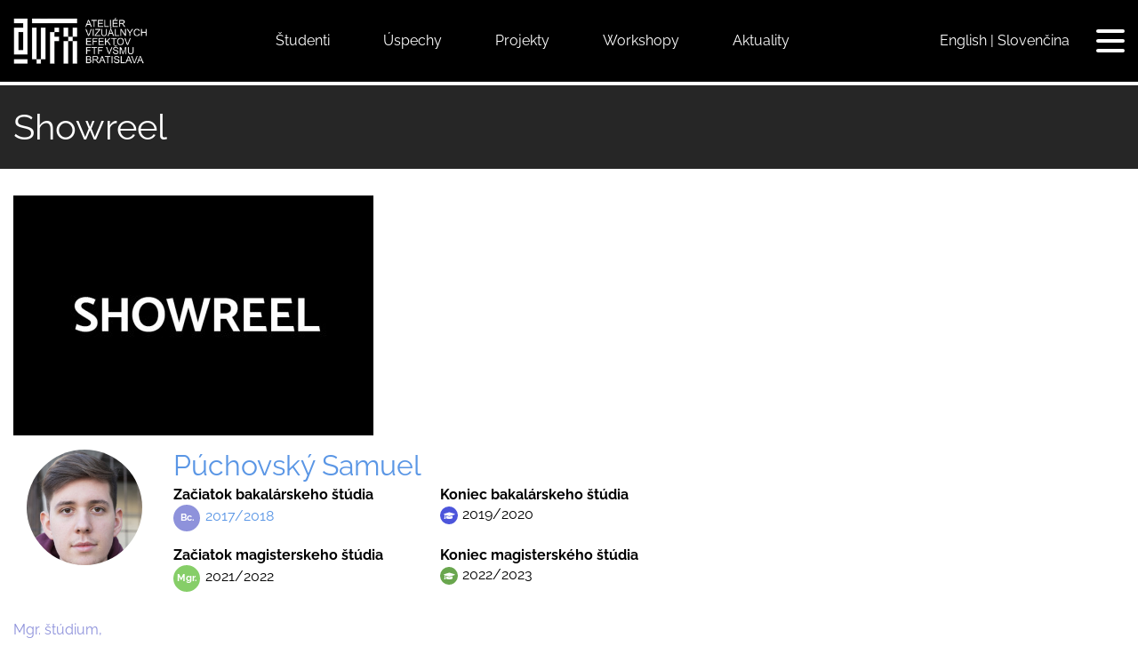

--- FILE ---
content_type: text/html; charset=UTF-8
request_url: https://www.avfx.sk/02-projekty/showreel-1
body_size: 8872
content:
<!DOCTYPE html>
<html  lang="sk" dir="ltr" prefix="og: https://ogp.me/ns#">
  <head>
    <meta charset="utf-8" />
<link rel="canonical" href="https://www.avfx.sk/02-projekty/showreel-1" />
<meta property="og:site_name" content="AVFX" />
<meta property="og:type" content="02 Projekty" />
<meta property="og:url" content="https://www.avfx.sk/02-projekty/showreel-1" />
<meta property="og:title" content="Showreel" />
<meta property="og:image" content="https://www.avfx.sk/sites/default/files/field_image/2023-06/2023_AVFX_Showreel_Samuel_P%C3%BAchovsk%C3%BD_Thumbnail.png" />
<meta name="Generator" content="Drupal 10 (https://www.drupal.org)" />
<meta name="MobileOptimized" content="width" />
<meta name="HandheldFriendly" content="true" />
<meta name="viewport" content="width=device-width, initial-scale=1.0" />
<link rel="icon" href="/sites/default/files/avfx-favicon.ico" type="image/vnd.microsoft.icon" />
<link rel="alternate" hreflang="en" href="https://www.avfx.sk/en/02-exercises/showreel-0" />
<link rel="alternate" hreflang="sk" href="https://www.avfx.sk/02-projekty/showreel-1" />

    <title>Showreel | AVFX</title>
    <link rel="stylesheet" media="all" href="/sites/default/files/css/css_c7lr6nQIGfvdv76T7hshMitoNvxabrCKAexU_A8xqW8.css?delta=0&amp;language=sk&amp;theme=avfx&amp;include=eJxNyEEOgCAMBdELVXskU8wHSQoYW0Rub9y5mzdyx4eTtiC6mE_NNdHezVvZDuiJy_jboNiqy4C1Av71OhA-Gtk0R-EgBuo1s9RcxPECYx8maA" />
<link rel="stylesheet" media="all" href="/sites/default/files/css/css_QDvkzXIaPJ-uvA2ZCxZpINf-WXojJjmTEIx2_79wjLg.css?delta=1&amp;language=sk&amp;theme=avfx&amp;include=eJxNyEEOgCAMBdELVXskU8wHSQoYW0Rub9y5mzdyx4eTtiC6mE_NNdHezVvZDuiJy_jboNiqy4C1Av71OhA-Gtk0R-EgBuo1s9RcxPECYx8maA" />

    
      </head>
  <body class="path-node page-node-type-cvicenia navbar-is-fixed-top has-glyphicons">
        <a href="#main-content" class="visually-hidden focusable skip-link">
      Skočiť na hlavný obsah
    </a>
    
      <div class="dialog-off-canvas-main-canvas" data-off-canvas-main-canvas>
    <div id="wrapper-except-footer">
                              <header class="navbar navbar-default navbar-fixed-top" id="navbar" role="banner">
                                <div class="container-fluid">
                    <div class="navbar-header">
              <div class="region region-navigation">
          <a class="logo navbar-btn pull-left" href="/" title="Domov" rel="home">
      <img src="/sites/default/files/logo_avfx_0.png" alt="Domov" />
    </a>
      <nav role="navigation" aria-labelledby="block-top-menu-menu" id="block-top-menu" class="only-large-menu menu menu-top-menu">
            
  <h2 class="visually-hidden" id="block-top-menu-menu">Top menu</h2>
  

        
            <ul class="menu menu--top-menu nav menu-level-0">
                    <li data-menu-link-title="Študenti">
                  <a href="/studenti" data-menu-link-title="Študenti" data-drupal-link-system-path="studenti">Študenti</a>
                    </li>
                <li data-menu-link-title="Úspechy">
                  <a href="/uspechy-studentov-vfx" data-menu-link-title="Úspechy">Úspechy</a>
                    </li>
                <li data-menu-link-title="Projekty">
                  <a href="/cvicenia" data-menu-link-title="Projekty" data-drupal-link-system-path="cvicenia">Projekty</a>
                    </li>
                <li data-menu-link-title="Workshopy">
                  <a href="/workshopy" data-menu-link-title="Workshopy" data-drupal-link-system-path="workshopy">Workshopy</a>
                    </li>
                <li data-menu-link-title="Aktuality">
                  <a href="https://www.avfx.sk/zaradenie-zakladnej-stranky/aktuality" data-menu-link-title="Aktuality">Aktuality</a>
                    </li>
        </ul>
  

  </nav>
<section class="language-switcher-language-url only-large-menu block block-language block-language-blocklanguage-interface clearfix" id="block-avfx-prepinacjazykov" role="navigation">
  <div class="block-content ">
    
        
    <div class="block-content-inner">
          <ul class="links"><li hreflang="en" data-drupal-link-system-path="node/4092" class="en"><a href="/en/02-exercises/showreel-0" class="language-link" hreflang="en" data-drupal-link-system-path="node/4092">English</a></li><li hreflang="sk" data-drupal-link-system-path="node/4092" class="sk is-active" aria-current="page"><a href="/02-projekty/showreel-1" class="language-link is-active" hreflang="sk" data-drupal-link-system-path="node/4092" aria-current="page">Slovenčina</a></li></ul>
        </div>
  </div>
</section>


  </div>

                                        <button type="button" class="menu-toggle">
                    <span class="sr-only">Toggle navigation</span>
                    <span class="menu-line first"></span>
                    <span class="menu-line second"></span>
                    <span class="menu-line third"></span>
                </button>
                      </div>

                                  <div id="menu-collapsible" class="menu-collapsible">
                  <div class="menu-collapsible-toggle-wrapper">
                      <button type="button" class="menu-toggle"><i class="icon fa fa-angle-left"></i>Hide menu</button>
                  </div>
                    <div class="region region-navigation-collapsible">
    <div class="search-block-form block block-search block-search-form-block" data-drupal-selector="search-block-form" id="block-search-mobile" role="search">
  
    
      <form action="/search/node" method="get" id="search-block-form" accept-charset="UTF-8">
  <div class="form-item js-form-item form-type-textfield js-form-type-textfield form-item-form-protection-code js-form-item-form-protection-code form-group">
      <label for="edit-form-protection-code" class="control-label">Code</label>
  
  
  <input class="form-protection-input-code form-text form-control" data-drupal-selector="edit-form-protection-code" type="text" id="edit-form-protection-code" name="form_protection_code" value="" size="60" maxlength="128" />

  
  
  </div>
<div class="form-item js-form-item form-type-search js-form-type-search form-item-keys js-form-item-keys form-no-label form-group">
      <label for="edit-keys" class="control-label sr-only">Vyhľadávanie</label>
  
  
  <div class="input-group"><input title="Zadajte slová, ktoré chcete vyhľadať." data-drupal-selector="edit-keys" class="form-search form-control" placeholder="Vyhľadávanie" type="search" id="edit-keys" name="keys" value="" size="15" maxlength="128" data-toggle="tooltip" /><span class="input-group-btn"><button type="submit" value="Vyhľadávanie" class="button js-form-submit form-submit btn-default btn">Vyhľadávanie</button></span></div>

  
  
  </div>
<div class="form-item js-form-item form-type-textfield js-form-type-textfield form-item-form-protection-contact js-form-item-form-protection-contact form-group">
      <label for="edit-form-protection-contact" class="control-label">Contact</label>
  
  
  <input class="form-protection-input-contact form-text form-control" data-drupal-selector="edit-form-protection-contact" type="text" id="edit-form-protection-contact" name="form_protection_contact" value="" size="60" maxlength="128" />

  
  
  </div>
<div class="form-actions form-group js-form-wrapper form-wrapper" data-drupal-selector="edit-actions" id="edit-actions"></div>

</form>

  </div>
<section class="language-switcher-language-url only-mobile-menu block block-language block-language-blocklanguage-interface clearfix" id="block-prepinacjazykov" role="navigation">
  <div class="block-content ">
    
        
    <div class="block-content-inner">
          <ul class="links"><li hreflang="en" data-drupal-link-system-path="node/4092" class="en"><a href="/en/02-exercises/showreel-0" class="language-link" hreflang="en" data-drupal-link-system-path="node/4092">English</a></li><li hreflang="sk" data-drupal-link-system-path="node/4092" class="sk is-active" aria-current="page"><a href="/02-projekty/showreel-1" class="language-link is-active" hreflang="sk" data-drupal-link-system-path="node/4092" aria-current="page">Slovenčina</a></li></ul>
        </div>
  </div>
</section>

<nav role="navigation" aria-labelledby="block-top-menu-mobile-menu" id="block-top-menu-mobile" class="only-mobile-menu menu menu-top-menu">
            
  <h2 class="visually-hidden" id="block-top-menu-mobile-menu">Top menu</h2>
  

        
            <ul class="menu menu--top-menu nav menu-level-0">
                    <li data-menu-link-title="Študenti">
                  <a href="/studenti" data-menu-link-title="Študenti" data-drupal-link-system-path="studenti">Študenti</a>
                    </li>
                <li data-menu-link-title="Úspechy">
                  <a href="/uspechy-studentov-vfx" data-menu-link-title="Úspechy">Úspechy</a>
                    </li>
                <li data-menu-link-title="Projekty">
                  <a href="/cvicenia" data-menu-link-title="Projekty" data-drupal-link-system-path="cvicenia">Projekty</a>
                    </li>
                <li data-menu-link-title="Workshopy">
                  <a href="/workshopy" data-menu-link-title="Workshopy" data-drupal-link-system-path="workshopy">Workshopy</a>
                    </li>
                <li data-menu-link-title="Aktuality">
                  <a href="https://www.avfx.sk/zaradenie-zakladnej-stranky/aktuality" data-menu-link-title="Aktuality">Aktuality</a>
                    </li>
        </ul>
  

  </nav>
<section id="block-menu-columns-block" class="block block-custom-avfx block-menu-columns-block clearfix">
  <div class="block-content ">
    
        
    <div class="block-content-inner">
          <div class="menu-cols clearfix"><div class="menu-col" id="menu-col">
            <ul class="menu menu--main nav navbar-nav menu-level-0">
                    <li data-menu-link-title="Domov">
                  <a href="/" data-menu-link-title="Domov" data-drupal-link-system-path="&lt;front&gt;">Domov</a>
                    </li>
                <li data-menu-link-title="Kontakty">
                  <a href="/kontakty-avfx-ftf-vsmu" data-menu-link-title="Kontakty" data-drupal-link-system-path="node/27">Kontakty</a>
                    </li>
                <li data-menu-link-title="Dokumenty">
                  <a href="/dolezite-dokumenty-avfx" data-menu-link-title="Dokumenty" data-drupal-link-system-path="node/28">Dokumenty</a>
                    </li>
                <li data-menu-link-title="O nás">
                  <a href="/popis-atelieru-vizualnych-efektov" data-menu-link-title="O nás" data-drupal-link-system-path="node/529">O nás</a>
                    </li>
                <li data-menu-link-title="Zaujimavosti VFX">
                  <a href="https://www.avfx.sk/zaujimavosti" data-menu-link-title="Zaujimavosti VFX">Zaujimavosti VFX</a>
                    </li>
                <li data-menu-link-title="Zo života AVFX">
                  <a href="/landing-page-types/zo-zivota-avfx-ftf-vsmu?page=%2C%2C0" data-menu-link-title="Zo života AVFX" data-drupal-link-query="{&quot;page&quot;:&quot;,,0&quot;}">Zo života AVFX</a>
                    </li>
                <li data-menu-link-title="Logo AVFX">
                  <a href="https://www.avfx.sk/logo-propagacia-avfx" data-menu-link-title="Logo AVFX">Logo AVFX</a>
                    </li>
        </ul>
  
</div>
<div class="menu-col" id="menu-col--2">
            <ul class="menu menu--activities nav menu-level-0">
                    <li data-menu-link-title="Ďalšie vzdelávanie">
                  <a href="https://www.avfx.sk/zaradenie-zakladnej-stranky/dalsie-vzdelavanie-filmoveho-jazyka-ftf-vsmu" data-menu-link-title="Ďalšie vzdelávanie">Ďalšie vzdelávanie</a>
                    </li>
                <li data-menu-link-title="BC prijímačky - domáce práce">
                  <a href="/prijmacie-skusky/domace-prace" data-menu-link-title="BC prijímačky - domáce práce" data-drupal-link-system-path="prijmacie-skusky/domace-prace">BC prijímačky - domáce práce</a>
                    </li>
                <li data-menu-link-title="Filmy Letnej školy">
                  <a href="/typ-dalsieho-vzdelavania/filmy-letnej-skoly" data-menu-link-title="Filmy Letnej školy" data-drupal-link-system-path="typ-dalsieho-vzdelavania/filmy-letnej-skoly">Filmy Letnej školy</a>
                    </li>
                <li data-menu-link-title="MGR prijímačky">
                  <a href="/prijmacie-skusky/mgr" data-menu-link-title="MGR prijímačky" data-drupal-link-system-path="prijmacie-skusky/mgr">MGR prijímačky</a>
                    </li>
                <li data-menu-link-title="Letné školy">
                  <a href="https://www.avfx.sk/typy-zakladnej-stranky/letne-skoly-filmoveho-jazyka-ftf-vsmu?page=%2C%2C0" title="Letné školy" data-menu-link-title="Letné školy">Letné školy</a>
                    </li>
                <li data-menu-link-title="BC prijímačky - školské práce">
                  <a href="/prijmacie-skusky/ustne-pohovory" data-menu-link-title="BC prijímačky - školské práce" data-drupal-link-system-path="prijmacie-skusky/ustne-pohovory">BC prijímačky - školské práce</a>
                    </li>
        </ul>
  
</div>
<div class="menu-col" id="menu-col--3">
            <ul class="menu menu--videos nav menu-level-0">
                    <li data-menu-link-title="Projekty 1. ročníka">
                  <a href="/typy-cviceni-1" data-menu-link-title="Projekty 1. ročníka" data-drupal-link-system-path="typy-cviceni-1">Projekty 1. ročníka</a>
                    </li>
                <li data-menu-link-title="Projekty 2. ročníka">
                  <a href="/typy-cviceni-2" data-menu-link-title="Projekty 2. ročníka" data-drupal-link-system-path="typy-cviceni-2">Projekty 2. ročníka</a>
                    </li>
                <li data-menu-link-title="Projekty 3. ročníka">
                  <a href="/typy-cviceni-3" data-menu-link-title="Projekty 3. ročníka" data-drupal-link-system-path="typy-cviceni-3">Projekty 3. ročníka</a>
                    </li>
                <li data-menu-link-title="Magisterské projekty">
                  <a href="/typy-cviceni-4" data-menu-link-title="Magisterské projekty" data-drupal-link-system-path="typy-cviceni-4">Magisterské projekty</a>
                    </li>
                <li data-menu-link-title="Nominácie 1. ročník">
                  <a href="/cvicenia/nominacie1" data-menu-link-title="Nominácie 1. ročník" data-drupal-link-system-path="cvicenia/nominacie1">Nominácie 1. ročník</a>
                    </li>
                <li data-menu-link-title="Nominácie 2. ročník">
                  <a href="/cvicenia/nominacie2" data-menu-link-title="Nominácie 2. ročník" data-drupal-link-system-path="cvicenia/nominacie2">Nominácie 2. ročník</a>
                    </li>
                <li data-menu-link-title="Nominácie 3. ročník">
                  <a href="/cvicenia/nominacie3" data-menu-link-title="Nominácie 3. ročník" data-drupal-link-system-path="cvicenia/nominacie3">Nominácie 3. ročník</a>
                    </li>
                <li data-menu-link-title="Nominácie 4. ročník">
                  <a href="/cvicenia/nominacie4" data-menu-link-title="Nominácie 4. ročník" data-drupal-link-system-path="cvicenia/nominacie4">Nominácie 4. ročník</a>
                    </li>
                <li data-menu-link-title="Nominácie 5. ročník">
                  <a href="/cvicenia/nominacie5" data-menu-link-title="Nominácie 5. ročník" data-drupal-link-system-path="cvicenia/nominacie5">Nominácie 5. ročník</a>
                    </li>
        </ul>
  
</div>
<div class="menu-col" id="menu-col--4">
            <ul class="menu menu--people nav menu-level-0">
                    <li data-menu-link-title="Pedagógovia VFX">
                  <a href="/pedagogovia" data-menu-link-title="Pedagógovia VFX" data-drupal-link-system-path="pedagogovia">Pedagógovia VFX</a>
                    </li>
                <li data-menu-link-title="Študenti VFX">
                  <a href="/studenti" data-menu-link-title="Študenti VFX" data-drupal-link-system-path="studenti">Študenti VFX</a>
                    </li>
                <li data-menu-link-title="Zaujimavosti">
                  <a href="/zaujimavosti" data-menu-link-title="Zaujimavosti" data-drupal-link-system-path="zaujimavosti">Zaujimavosti</a>
                    </li>
                <li data-menu-link-title="Grant KEGA">
                  <a href="https://www.avfx.sk/landing-page-types/granty" title="A teliér VFX v rokoch 2022-24 rieši grant KEAGA" data-menu-link-title="Grant KEGA">Grant KEGA</a>
                    </li>
                <li data-menu-link-title="FilmEU+">
                  <a href="/landing-page-types/filmeu" data-menu-link-title="FilmEU+">FilmEU+</a>
                    </li>
                <li data-menu-link-title="Videomapping">
                  <a href="https://www.avfx.sk/typy-zakladnej-stranky/videomapping" data-menu-link-title="Videomapping">Videomapping</a>
                    </li>
                <li data-menu-link-title="Konferencie">
                  <a href="/konferencie" data-menu-link-title="Konferencie" data-drupal-link-system-path="konferencie">Konferencie</a>
                    </li>
        </ul>
  
</div>
</div>

        </div>
  </div>
</section>


  </div>

              </div>
                                </div>
                  </header>
          
    <div class="banner-region-wrapper ">
            </div>

              <div role="main" class="main-container js-quickedit-main-content container-fluid">
        <div class="row">

                                              <div class="header-region-wrapper col-sm-12" role="heading">
                  <div class="region region-header">
    <div data-drupal-messages-fallback class="hidden"></div>
      <div class="page-header-wrapper">
        <h1 class="page-header">
<span>Showreel</span>
</h1>

    </div>
  
  </div>

              </div>
                              </div>
        <div class="row main-column-regions">
                    
                              <section class="col-sm-12">

                        
                                                      
                          
                                      <a id="main-content"></a>
                <div class="region region-content">
    <section id="block-avfx-content" class="block block-system block-system-main-block clearfix">
  <div class="block-content ">
    
        
    <div class="block-content-inner">
          <div data-history-node-id="4092" class="node-4092 row bs-1col-stacked node node--type-cvicenia node--view-mode-full">
  

    <div class="col-sm-12 bs-region bs-region--top">
    
            <div class="field field--name-field-image field--type-image field--label-hidden field--item">  <img loading="lazy" src="/sites/default/files/styles/500x270/public/field_image/2023-06/2023_AVFX_Showreel_Samuel_P%C3%BAchovsk%C3%BD_Thumbnail.png.jpg?itok=huG0r24U" width="405" height="270" alt="" class="img-responsive" />


</div>
      
            <div class="field field--name-user field--type-ds field--label-hidden field--item"><div class="user-115 clearfix bs-1col-stacked user user--type-user user--view-mode-full">
  

  
    <div class="col-sm-12 bs-region bs-region--main">
    
            <div class="field field--name-user-picture field--type-image field--label-hidden field--item">  <img loading="lazy" src="/sites/default/files/styles/square_medium/public/pictures/2018-10/Puchovsky.jpg?itok=o5oUSPBt" width="220" height="220" alt="Profile picture for user Púchovský Samuel" class="img-responsive" />


</div>
      
            <div class="field field--name-field-meno field--type-string field--label-hidden field--item"><a href="/pouzivatel/puchovsky-samuel" hreflang="sk">Púchovský Samuel</a></div>
      
  <div class="referenced-type-taxonomy_term referenced-bundle-zaciatok-studia field field--name-field-zaciatok-studia field--type-entity-reference field--label-above">
    <div class="field--label">Začiatok bakalárskeho štúdia</div>
              <div class="field--item"><a href="/zaciatok-studia/20172018" hreflang="sk">2017/2018</a></div>
          </div>

  <div class="referenced-type-taxonomy_term referenced-bundle-zaciatok-studia field field--name-field-koniec-studia field--type-entity-reference field--label-above">
    <div class="field--label">Koniec bakalárskeho štúdia</div>
              <div class="field--item">2019/2020</div>
          </div>

  <div class="referenced-type-taxonomy_term referenced-bundle-zaciatok-studia field field--name-field-zaciatok-magisterskeho-stu field--type-entity-reference field--label-above">
    <div class="field--label">Začiatok magisterskeho štúdia</div>
              <div class="field--item">2021/2022</div>
          </div>

  <div class="referenced-type-taxonomy_term referenced-bundle-zaciatok-studia field field--name-field-koniec-mgr-studia field--type-entity-reference field--label-above">
    <div class="field--label">Koniec magisterského štúdia</div>
              <div class="field--item">2022/2023</div>
          </div>

  </div>
  
  
</div>

</div>
      
            <div class="field field--name-dynamic-token-fieldnode-kategoria-cvicenia field--type-ds field--label-hidden field--item"><p>Mgr. štúdium</p>
</div>
      
  </div>
  
    <div class="col-sm-12 bs-region bs-region--main">
    
  <div class="referenced-type-media referenced-bundle-video rendered-entities field field--name-field-media-video field--type-entity-reference field--label-above">
    <div class="field--label">Video</div>
          <div class="field--items">
              <div class="field--item"><div>
  
  
<section  class="media-wrapper field-group-html-element fieldgroup-collapsible effect-collapsible speed-fast">
  <div class="field-group-wrapper">
    
            <div class="field field--name-field-media-video-file field--type-file field--label-hidden field--item"><video  controls="controls" width="1080" height="720">
      <source  src="/sites/default/files/field_media_video_file/2023-06/2023_AVFX_Diplomovy_Showreel_Samuel_P%C3%BAchovsk%C3%BD_0.mp4" type="video/mp4" />
  </video>
</div>
      
  </div>
</section>
</div>
</div>
              </div>
      </div>

  </div>
  
    <div class="col-sm-12 bs-region bs-region--bottom">
    
<div  class="group-odkazy">
  <label>Odkazy:</label>
    
  <div class="referenced-type-taxonomy_term referenced-bundle-cvicenia field field--name-field-typ-cvicenia field--type-entity-reference field--label-inline">
    <div class="field--label">Typ cvičenia</div>
          <div class="field--items">
              <div class="field--item"><a href="/projekty/4-5r-making-showreel-prof-labik" hreflang="sk">4-5.r.-Making of a showreel - Prof. Labík</a></div>
              </div>
      </div>

  </div>
  </div>
  
</div>


        </div>
  </div>
</section>


  </div>

                      </section>

                            </div>
    </div>
    
            <div class="content-bottom">
            <div class="container-fluid">
                  <div class="region region-content-bottom">
    <nav role="navigation" aria-labelledby="block-avfx-patafiltre-menu" id="block-avfx-patafiltre" class="menu menu-pata-filtre container">
      
  <h2 class="&#039;small-footer-bl" id="block-avfx-patafiltre-menu">Výber prác</h2>
  

        
            <ul class="menu menu--pata-filtre nav menu-level-0">
                    <li data-menu-link-title="Autoportrét">
                  <a href="https://www.avfx.sk/autoportret" data-menu-link-title="Autoportrét">Autoportrét</a>
                    </li>
                <li data-menu-link-title="Klauzúrne pásma">
                  <a href="/kategoria-prace/klauzurne-pasmo" data-menu-link-title="Klauzúrne pásma">Klauzúrne pásma</a>
                    </li>
                <li data-menu-link-title="Ročníkové práce">
                  <a href="/kategoria-prace/rocnikove-prace" data-menu-link-title="Ročníkové práce">Ročníkové práce</a>
                    </li>
                <li data-menu-link-title="Križovatka 1. ročník">
                  <a href="/projekty/1r-krizovatka-ls-doc-dedik" data-menu-link-title="Križovatka 1. ročník">Križovatka 1. ročník</a>
                    </li>
                <li data-menu-link-title="Zázračná rozprávka 2. ročník">
                  <a href="/projekty/2r-zazracna-rozpravka-ls-ing-dedik" data-menu-link-title="Zázračná rozprávka 2. ročník">Zázračná rozprávka 2. ročník</a>
                    </li>
                <li data-menu-link-title="Making of a showreel">
                  <a href="/kategoria-prace/making" data-menu-link-title="Making of a showreel">Making of a showreel</a>
                    </li>
                <li data-menu-link-title="Bakalárske práce">
                  <a href="/kategoria-prace/bc-prace" data-menu-link-title="Bakalárske práce">Bakalárske práce</a>
                    </li>
                <li data-menu-link-title="Diplomové práce">
                  <a href="/kategoria-prace/mgr-prace" data-menu-link-title="Diplomové práce">Diplomové práce</a>
                    </li>
                <li data-menu-link-title="Dizertačné práce">
                  <a href="/kategoria-prace/artd-prace" data-menu-link-title="Dizertačné práce">Dizertačné práce</a>
                    </li>
                <li data-menu-link-title="Ocenený projekt">
                  <a href="/reprezentativnost/oceneny-projekt" data-menu-link-title="Ocenený projekt">Ocenený projekt</a>
                    </li>
                <li data-menu-link-title="Projekt dobrej kvality">
                  <a href="/reprezentativnost/projekt-dobrej-kvality" data-menu-link-title="Projekt dobrej kvality">Projekt dobrej kvality</a>
                    </li>
                <li data-menu-link-title="Nominované projekty">
                  <a href="/reprezentativnost/nominovany-projekt" data-menu-link-title="Nominované projekty">Nominované projekty</a>
                    </li>
                <li data-menu-link-title="Písomné práce">
                  <a href="/reprezentativnost/pisomna-praca" data-menu-link-title="Písomné práce">Písomné práce</a>
                    </li>
                <li data-menu-link-title="Všetky projekty">
                  <a href="/reprezentativnost/projekt" data-menu-link-title="Všetky projekty">Všetky projekty</a>
                    </li>
        </ul>
  

  </nav>
<nav role="navigation" aria-labelledby="block-avfx-bakalarskeprojekty-menu" id="block-avfx-bakalarskeprojekty" class="menu menu-bakalarske-projekty container">
      
  <h2 id="block-avfx-bakalarskeprojekty-menu">Projekty BC 1.ročník</h2>
  

        
            <ul class="menu menu--bakalarske-projekty nav menu-level-0">
                    <li data-menu-link-title="Kľúčovanie v pohybe">
                  <a href="/projekty/1r-klucovanie-v-pohybe-zs-prof-labik" data-menu-link-title="Kľúčovanie v pohybe">Kľúčovanie v pohybe</a>
                    </li>
                <li data-menu-link-title="Kľúčovanie, atmosféry">
                  <a href="/projekty/1r-teoria-projekt-klucovanie-atmosfery-ui-zs-ls-doc-dedik" data-menu-link-title="Kľúčovanie, atmosféry">Kľúčovanie, atmosféry</a>
                    </li>
                <li data-menu-link-title="Nekonečné mesto">
                  <a href="/projekty/1r-nekonecny-priestor-doc-jezo" data-menu-link-title="Nekonečné mesto">Nekonečné mesto</a>
                    </li>
                <li data-menu-link-title="Bullet time efekt">
                  <a href="/projekty/1r-zastavenie-casu-bullet-time-doc-jezo" data-menu-link-title="Bullet time efekt">Bullet time efekt</a>
                    </li>
                <li data-menu-link-title="Zdevastované mesto">
                  <a href="/projekty/1r-zdevastovane-mesto-doc-jezo" data-menu-link-title="Zdevastované mesto">Zdevastované mesto</a>
                    </li>
                <li data-menu-link-title="Púťová atrakcia">
                  <a href="/projekty/1r-putova-atrakcia-prof-labik" data-menu-link-title="Púťová atrakcia">Púťová atrakcia</a>
                    </li>
                <li data-menu-link-title="Tutoriiál">
                  <a href="/projekty/1r-analyza-triku-tutorial-prof-labik" data-menu-link-title="Tutoriiál">Tutoriiál</a>
                    </li>
                <li data-menu-link-title="3D">
                  <a href="/projekty/1r-3d-objekt-ufo-paskuda-diorama-mgr-art-timko" data-menu-link-title="3D">3D</a>
                    </li>
                <li data-menu-link-title="3D scan">
                  <a href="/projekty/1r-3d-scan-mgr-art-sabik-artd" data-menu-link-title="3D scan">3D scan</a>
                    </li>
                <li data-menu-link-title="Dejiny VFX 1">
                  <a href="/projekty/1r-dejiny-vfx-mgr-art-mrkvica" data-menu-link-title="Dejiny VFX 1">Dejiny VFX 1</a>
                    </li>
                <li data-menu-link-title="Digitálne technológie">
                  <a href="/1r-digitalne-technologie-mgr-art-puchovsky" data-menu-link-title="Digitálne technológie">Digitálne technológie</a>
                    </li>
        </ul>
  

  </nav>
<nav role="navigation" aria-labelledby="block-avfx-projektybc2rocnik-menu" id="block-avfx-projektybc2rocnik" class="menu menu-projekty-bc-2-rocnik container">
      
  <h2 id="block-avfx-projektybc2rocnik-menu">Projekty BC 2.ročník</h2>
  

        
            <ul class="menu menu--projekty-bc-2-rocnik nav menu-level-0">
                    <li data-menu-link-title="Klauzúrne pásmo ZS">
                  <a href="/projekty/2r-klauzurne-pasmo-zs-prof-labik" data-menu-link-title="Klauzúrne pásmo ZS">Klauzúrne pásmo ZS</a>
                    </li>
                <li data-menu-link-title="Klauzúrne pásmo LS">
                  <a href="/projekty/2r-klauzurne-pasmo-ls-prof-labik" data-menu-link-title="Klauzúrne pásmo LS">Klauzúrne pásmo LS</a>
                    </li>
                <li data-menu-link-title="Making of 2. ročník">
                  <a href="/projekty/2r-making-zs-ls-prof-labik" data-menu-link-title="Making of 2. ročník">Making of 2. ročník</a>
                    </li>
                <li data-menu-link-title="Animatik BC">
                  <a href="/projekty/2r-animatik-zs-ing-dedik" data-menu-link-title="Animatik BC">Animatik BC</a>
                    </li>
                <li data-menu-link-title="Metamorfóza">
                  <a href="/projekty/2r-metamorfoza-doc-jezo" data-menu-link-title="Metamorfóza">Metamorfóza</a>
                    </li>
                <li data-menu-link-title="Zmena priestoru">
                  <a href="/projekty/2r-zmiznutie-doc-jezo" data-menu-link-title="Zmena priestoru">Zmena priestoru</a>
                    </li>
                <li data-menu-link-title="Moment">
                  <a href="/projekty/2r-moment-cas-doc-jezo" data-menu-link-title="Moment">Moment</a>
                    </li>
                <li data-menu-link-title="3D objekt">
                  <a href="/projekty/2r-3d-objekt-mgr-art-matus-pniak" data-menu-link-title="3D objekt">3D objekt</a>
                    </li>
                <li data-menu-link-title="3D scan">
                  <a href="/projekty/2r-3d-scan-mgr-art-sabik-artd" data-menu-link-title="3D scan">3D scan</a>
                    </li>
                <li data-menu-link-title="Tvorba digitálnych asetov">
                  <a href="/projekty/2-3r-tvorba-digitalnych-asetov-mgr-art-sabik-artd" data-menu-link-title="Tvorba digitálnych asetov">Tvorba digitálnych asetov</a>
                    </li>
                <li data-menu-link-title="Digitálne technológie 2">
                  <a href="/projekty/2r-digitalne-technologie-cinemagraph-mgr-art-melis-artd" data-menu-link-title="Digitálne technológie 2">Digitálne technológie 2</a>
                    </li>
                <li data-menu-link-title="Dejiny VFX 1">
                  <a href="/projekty/2r-dejiny-vfx-mgr-art-mrkvica-0" data-menu-link-title="Dejiny VFX 1">Dejiny VFX 1</a>
                    </li>
                <li data-menu-link-title="Kľúčovaná bábka">
                  <a href="/projekty/2-3r-klucovana-babka-12-prof-labik" data-menu-link-title="Kľúčovaná bábka">Kľúčovaná bábka</a>
                    </li>
                <li data-menu-link-title="Dramaturgia príbehu">
                  <a href="/projekty/2-3r-dramaturgia-pribehu-prof-labik" data-menu-link-title="Dramaturgia príbehu">Dramaturgia príbehu</a>
                    </li>
                <li data-menu-link-title="Pohyblivý pás">
                  <a href="/projekty/2r-pohyblivy-pas-prof-labik" data-menu-link-title="Pohyblivý pás">Pohyblivý pás</a>
                    </li>
                <li data-menu-link-title="Vertigo a optická ilúzia">
                  <a href="/projekty/2r-vertigo-efekt-opticka-iluzia-prof-labik" data-menu-link-title="Vertigo a optická ilúzia">Vertigo a optická ilúzia</a>
                    </li>
                <li data-menu-link-title="Charakterová 3D animácia">
                  <a href="/projekty/2-3r-charakterova-3d-animacia-mgr-art-danay" data-menu-link-title="Charakterová 3D animácia">Charakterová 3D animácia</a>
                    </li>
                <li data-menu-link-title="Púťová atrakcia 2">
                  <a href="/projekty/2r-putova-atrakcia-2-prof-labik" data-menu-link-title="Púťová atrakcia 2">Púťová atrakcia 2</a>
                    </li>
                <li data-menu-link-title="Farebné korekcie 2">
                  <a href="/projekty/2r-farebne-korekcie-doc-nestepny" data-menu-link-title="Farebné korekcie 2">Farebné korekcie 2</a>
                    </li>
                <li data-menu-link-title="Textúry">
                  <a href="/projekty/2-3r-textury-mgr-lopusny" data-menu-link-title="Textúry">Textúry</a>
                    </li>
                <li data-menu-link-title="Interdisciplinárny projekt">
                  <a href="/projekty/2r-interdisciplinarny-projekt-ing-simko" data-menu-link-title="Interdisciplinárny projekt">Interdisciplinárny projekt</a>
                    </li>
                <li data-menu-link-title="Interdisciplinárny projekt 2">
                  <a href="/projekty/3r-interdisciplinarny-projekt-ing-michal-ferko" data-menu-link-title="Interdisciplinárny projekt 2">Interdisciplinárny projekt 2</a>
                    </li>
                <li data-menu-link-title="Teória a tvorba písma">
                  <a href="/projekty/2r-teoria-tvorba-pisma-mgr-art-sohajdova" data-menu-link-title="Teória a tvorba písma">Teória a tvorba písma</a>
                    </li>
                <li data-menu-link-title="Základy programovania">
                  <a href="/projekty/2-3r-zaklady-programovania-mgr-florek" data-menu-link-title="Základy programovania">Základy programovania</a>
                    </li>
                <li data-menu-link-title="Mimoškolské práce">
                  <a href="/projekty/2r-mimoskolske-prace" data-menu-link-title="Mimoškolské práce">Mimoškolské práce</a>
                    </li>
                <li data-menu-link-title="Spolupráca na projektoch">
                  <a href="/projekty/2r-spolupraca-na-projektoch-prof-labik" data-menu-link-title="Spolupráca na projektoch">Spolupráca na projektoch</a>
                    </li>
                <li data-menu-link-title="Stáž VFX BC">
                  <a href="/projekty/2-3r-staz-vfx-v-profesionalnom-prostredi-prof-labik" data-menu-link-title="Stáž VFX BC">Stáž VFX BC</a>
                    </li>
        </ul>
  

  </nav>
<nav role="navigation" aria-labelledby="block-avfx-bakalarskeprojekty2-2-menu" id="block-avfx-bakalarskeprojekty2-2" class="menu menu-bakalarske-projekty-2 container">
      
  <h2 id="block-avfx-bakalarskeprojekty2-2-menu">Projekty BC 3.ročník</h2>
  

        
            <ul class="menu menu--bakalarske-projekty-2 nav menu-level-0">
                    <li data-menu-link-title="Klauzúrne pásmo 3. ročník">
                  <a href="/projekty/3r-klauzurne-pasmo-zs-ls-prof-labik" data-menu-link-title="Klauzúrne pásmo 3. ročník">Klauzúrne pásmo 3. ročník</a>
                    </li>
                <li data-menu-link-title="Animatik">
                  <a href="/projekty/2r-animatik-zs-ing-dedik" data-menu-link-title="Animatik">Animatik</a>
                    </li>
                <li data-menu-link-title="2D compositing">
                  <a href="/3r-2d-compositing-doc-jezo" data-menu-link-title="2D compositing">2D compositing</a>
                    </li>
                <li data-menu-link-title="Dejiny VFX 2">
                  <a href="/3r-dejiny-vfx-mgr-art-mrkvica" data-menu-link-title="Dejiny VFX 2">Dejiny VFX 2</a>
                    </li>
                <li data-menu-link-title="Optická ilúzia">
                  <a href="/3r-opticka-iluzia-prof-labik" data-menu-link-title="Optická ilúzia">Optická ilúzia</a>
                    </li>
                <li data-menu-link-title="Scénografia">
                  <a href="/projekty/3r-scenografia-ing-mgr-art-vrabelova" data-menu-link-title="Scénografia">Scénografia</a>
                    </li>
                <li data-menu-link-title="Showreel">
                  <a href="/3r-showreel-prof-labik" data-menu-link-title="Showreel">Showreel</a>
                    </li>
                <li data-menu-link-title="VFX pre iné ateliéry">
                  <a href="/projekty/3r-vizualny-efekt-pre-ine-ateliery" data-menu-link-title="VFX pre iné ateliéry">VFX pre iné ateliéry</a>
                    </li>
                <li data-menu-link-title="Vlastné cvičenie">
                  <a href="/projekty/3r-vlastne-cvicenie" data-menu-link-title="Vlastné cvičenie">Vlastné cvičenie</a>
                    </li>
        </ul>
  

  </nav>
<nav role="navigation" aria-labelledby="block-avfx-magisterskeprojekty-menu" id="block-avfx-magisterskeprojekty" class="menu menu-magisterske-projekty container">
      
  <h2 id="block-avfx-magisterskeprojekty-menu">Projekty MGR</h2>
  

        
            <ul class="menu menu--magisterske-projekty nav menu-level-0">
                    <li data-menu-link-title="Diplomové pásmo">
                  <a href="/projekty/5r-diplomove-pasmo-ls-prof-labik" data-menu-link-title="Diplomové pásmo">Diplomové pásmo</a>
                    </li>
                <li data-menu-link-title="Klauzúrne pásmo MGR ZS">
                  <a href="/projekty/4r-projekt-klauzurne-pasmo-zs-ing-dedik" data-menu-link-title="Klauzúrne pásmo MGR ZS">Klauzúrne pásmo MGR ZS</a>
                    </li>
                <li data-menu-link-title="Klauzúrne pásmo LS">
                  <a href="/projekty/4r-projekt-klauzurne-pasmo-ls-ing-dedik" data-menu-link-title="Klauzúrne pásmo LS">Klauzúrne pásmo LS</a>
                    </li>
                <li data-menu-link-title="Animatik MGR">
                  <a href="/projekty/4r-animatik-ls-prof-labik" data-menu-link-title="Animatik MGR">Animatik MGR</a>
                    </li>
                <li data-menu-link-title="Štyri živly">
                  <a href="/projekty/4r-styri-zivly-zs-ls-ing-dedik" data-menu-link-title="Štyri živly">Štyri živly</a>
                    </li>
                <li data-menu-link-title="Projekt ZS">
                  <a href="/projekty/5r-projekt-zs-ing-dedik" data-menu-link-title="Projekt ZS">Projekt ZS</a>
                    </li>
                <li data-menu-link-title="2D MGR">
                  <a href="/projekty/4-5r-2d-doc-jezo" data-menu-link-title="2D MGR">2D MGR</a>
                    </li>
                <li data-menu-link-title="3D MGR">
                  <a href="/4-5r-3d-mgr-art-sabik-artd-mgr-art-mrkvica" data-menu-link-title="3D MGR">3D MGR</a>
                    </li>
                <li data-menu-link-title="Making of a Showreel">
                  <a href="/projekty/4-5r-making-showreel-prof-labik" data-menu-link-title="Making of a Showreel">Making of a Showreel</a>
                    </li>
                <li data-menu-link-title="Trajler diplomovej práce">
                  <a href="/projekty/5r-trailer-diplomovej-prace" data-menu-link-title="Trajler diplomovej práce">Trajler diplomovej práce</a>
                    </li>
                <li data-menu-link-title="Full body scan">
                  <a href="/projekty/4-5r-full-body-scan-mgr-art-sabik-artd" data-menu-link-title="Full body scan">Full body scan</a>
                    </li>
                <li data-menu-link-title="Herné mechaniky">
                  <a href="/projekty/4-5r-herne-mechaniky-mgr-art-zacharovska" data-menu-link-title="Herné mechaniky">Herné mechaniky</a>
                    </li>
                <li data-menu-link-title="Motion control">
                  <a href="/projekty/4r-motion-control-ing-dedik" data-menu-link-title="Motion control">Motion control</a>
                    </li>
                <li data-menu-link-title="Pedagogický seminár">
                  <a href="/projekty/5r-pedagogicky-seminar-prof-labik" data-menu-link-title="Pedagogický seminár">Pedagogický seminár</a>
                    </li>
                <li data-menu-link-title="Reklama">
                  <a href="/projekty/4r-reklama-doc-zolko" data-menu-link-title="Reklama">Reklama</a>
                    </li>
                <li data-menu-link-title="Scénografia MGR">
                  <a href="/projekty/4-5r-scenografia-mgr-vrabelova" data-menu-link-title="Scénografia MGR">Scénografia MGR</a>
                    </li>
                <li data-menu-link-title="Textúry">
                  <a href="/projekty/4r-textury-mgr-lopusny" data-menu-link-title="Textúry">Textúry</a>
                    </li>
                <li data-menu-link-title="Špeciálne efekty">
                  <a href="/4r-specialne-efekty-hd-bc-marian-ferko" data-menu-link-title="Špeciálne efekty">Špeciálne efekty</a>
                    </li>
                <li data-menu-link-title="Spolupráca s externým prostredím">
                  <a href="/4-5r-spolupraca-ftf-externe-prostredie" data-menu-link-title="Spolupráca s externým prostredím">Spolupráca s externým prostredím</a>
                    </li>
                <li data-menu-link-title="Stáž VFX">
                  <a href="/4-5r-staz-vfx-v-profesionalnom-prostredi-prof-labik" data-menu-link-title="Stáž VFX">Stáž VFX</a>
                    </li>
                <li data-menu-link-title="Wikipedické heslo">
                  <a href="/projekty/5r-wikipedicke-heslo-zs-prof-labik" data-menu-link-title="Wikipedické heslo">Wikipedické heslo</a>
                    </li>
                <li data-menu-link-title="Workshop">
                  <a href="/4-5r-workshop-prof-labik" data-menu-link-title="Workshop">Workshop</a>
                    </li>
                <li data-menu-link-title="Ekonómia VFX">
                  <a href="/projekty/4-5r-ekonomia-vfx-ma-nikoleta-wood" data-menu-link-title="Ekonómia VFX" data-drupal-link-system-path="taxonomy/term/602">Ekonómia VFX</a>
                    </li>
                <li data-menu-link-title="Umelá inteligencia">
                  <a href="/projekty/4-5r-umela-inteligencia-mgr-ivanova" data-menu-link-title="Umelá inteligencia" data-drupal-link-system-path="taxonomy/term/599">Umelá inteligencia</a>
                    </li>
        </ul>
  

  </nav>
<nav role="navigation" aria-labelledby="block-avfx-aktivity-menu" id="block-avfx-aktivity" class="menu menu-aktivity container">
      
  <h2 id="block-avfx-aktivity-menu">Aktivity</h2>
  

        
            <ul class="menu menu--aktivity nav menu-level-0">
                    <li data-menu-link-title="Zo života VFX">
                  <a href="/typy-zakladnej-stranky/zo-zivota-avfx-ftf-vsmu" data-menu-link-title="Zo života VFX">Zo života VFX</a>
                    </li>
                <li data-menu-link-title="IVGC">
                  <a href="/typy-zakladnej-stranky/ivgc" data-menu-link-title="IVGC">IVGC</a>
                    </li>
                <li data-menu-link-title="Videomapping">
                  <a href="/typy-zakladnej-stranky/videomapping" data-menu-link-title="Videomapping">Videomapping</a>
                    </li>
                <li data-menu-link-title="Konferencie VFX">
                  <a href="/typy-zakladnej-stranky/konferencia-vfx" data-menu-link-title="Konferencie VFX">Konferencie VFX</a>
                    </li>
                <li data-menu-link-title="Granty">
                  <a href="/typy-zakladnej-stranky/granty" data-menu-link-title="Granty">Granty</a>
                    </li>
                <li data-menu-link-title="FilmEU+">
                  <a href="/landing-page-types/filmeu" data-menu-link-title="FilmEU+">FilmEU+</a>
                    </li>
                <li data-menu-link-title="Workshopy VFX">
                  <a href="/typy-zakladnej-stranky/workshop-avfx-ftf-vsmu" data-menu-link-title="Workshopy VFX">Workshopy VFX</a>
                    </li>
                <li data-menu-link-title="Špičkový tím VFX">
                  <a href="/typy-zakladnej-stranky/spickovy-tim-vfx-ftf-vsmu" data-menu-link-title="Špičkový tím VFX">Špičkový tím VFX</a>
                    </li>
                <li data-menu-link-title="Onlajn stream">
                  <a href="/typy-zakladnej-stranky/onlajn" data-menu-link-title="Onlajn stream">Onlajn stream</a>
                    </li>
                <li data-menu-link-title="Letné školy filmového jazyka">
                  <a href="/typy-zakladnej-stranky/letne-skoly-filmoveho-jazyka-ftf-vsmu" data-menu-link-title="Letné školy filmového jazyka">Letné školy filmového jazyka</a>
                    </li>
                <li data-menu-link-title="Filmy LŠFJ">
                  <a href="/typ-dalsieho-vzdelavania/filmy-letnej-skoly-filmoveho-jazyka-ftf-vsmu-bratislava" data-menu-link-title="Filmy LŠFJ">Filmy LŠFJ</a>
                    </li>
                <li data-menu-link-title="Ďalšie vzdelávania filmového jazyka">
                  <a href="/typy-zakladnej-stranky/dalsie-vzdelavanie-filmoveho-jazyka-ftf-vsmu" data-menu-link-title="Ďalšie vzdelávania filmového jazyka">Ďalšie vzdelávania filmového jazyka</a>
                    </li>
                <li data-menu-link-title="Filmy ĎVFJ">
                  <a href="/typ-dalsieho-vzdelavania/filmy-dalsieho-vzdelavania" data-menu-link-title="Filmy ĎVFJ">Filmy ĎVFJ</a>
                    </li>
        </ul>
  

  </nav>

  </div>

            </div>
        </div>
    
</div>

      <footer class="footer" role="contentinfo">
                      <div class="footer-bottom">
              <div class="container-fluid">
                  <div class="region region-footer">
    <section id="block-copyright" class="block-type-basic block block-block-content block-block-content962f5cc5-6f3a-487b-94a2-f73e73ce1112 clearfix">
  <div class="block-content ">
    
        
    <div class="block-content-inner">
          
            <div class="field field--name-body field--type-text-with-summary field--label-hidden field--item"><p>© Ateliér vizuálnych efektov FTF VŠMU Bratislava</p>
</div>
      
        </div>
  </div>
</section>

<nav role="navigation" aria-labelledby="block-user-account-menu-menu" id="block-user-account-menu" class="menu menu-account">
            
  <h2 class="visually-hidden" id="block-user-account-menu-menu">Menu používateľského účtu</h2>
  

        
            <ul class="menu menu--account nav navbar-nav navbar-right menu-level-0">
                    <li data-menu-link-title="Prihlásenie">
                  <a href="/user/login?destination=/" data-menu-link-title="Prihlásenie" data-drupal-link-query="{&quot;destination&quot;:&quot;\/&quot;}" data-drupal-link-system-path="user/login">Prihlásenie</a>
                    </li>
        </ul>
  

  </nav>

  </div>

              </div>
          </div>
          </footer>
  

  </div>

    
    <script type="application/json" data-drupal-selector="drupal-settings-json">{"path":{"baseUrl":"\/","pathPrefix":"","currentPath":"node\/4092","currentPathIsAdmin":false,"isFront":false,"currentLanguage":"sk"},"pluralDelimiter":"\u0003","suppressDeprecationErrors":true,"bootstrap":{"forms_has_error_value_toggle":1,"modal_animation":1,"modal_backdrop":"true","modal_focus_input":1,"modal_keyboard":1,"modal_select_text":1,"modal_show":1,"modal_size":"","popover_enabled":1,"popover_animation":1,"popover_auto_close":1,"popover_container":"body","popover_content":"","popover_delay":"0","popover_html":0,"popover_placement":"right","popover_selector":"","popover_title":"","popover_trigger":"click","tooltip_enabled":1,"tooltip_animation":1,"tooltip_container":"body","tooltip_delay":"0","tooltip_html":0,"tooltip_placement":"auto left","tooltip_selector":"","tooltip_trigger":"hover"},"uni":{"header_scroll_height_md":"","header_scroll_height_lg":"","menu_hover_dropdown_off":1,"external_links_target_blank":0},"field_group":{"html_element":{"mode":"inline_embed","context":"view","settings":{"classes":"media-wrapper","id":"","element":"section","show_label":false,"label_element":"h3","attributes":"\u0022anchor\u0022","effect":"collapsible","speed":"fast","required_fields":false,"formatter":"closed","description":"","direction":"vertical","open":false,"show_empty_fields":false,"label_element_classes":""}}},"ajaxTrustedUrl":{"\/search\/node":true},"user":{"uid":0,"permissionsHash":"67ebe64f6ef0801cedbafc55fe7b6d62ee657643670769df21bd22863271e133"}}</script>
<script src="/sites/default/files/js/js_BJpfgXmnASMVze58KBk4yQjW-IxtxEt6SbORhB9HeO0.js?scope=footer&amp;delta=0&amp;language=sk&amp;theme=avfx&amp;include=eJxVjEEKwzAMBD9k6icJ15UbgWwJaR36_J4a0tsww247x6dmD3FkeZohEc3rReTBJEtwi25uJ8fNwEwhXvpO2KSD1Tny-h3C-qJ32PbaLfhPDIvZAI7HganEypMXyl7y238BSe9Bww"></script>

      </body>
</html>


--- FILE ---
content_type: text/css
request_url: https://www.avfx.sk/sites/default/files/css/css_QDvkzXIaPJ-uvA2ZCxZpINf-WXojJjmTEIx2_79wjLg.css?delta=1&language=sk&theme=avfx&include=eJxNyEEOgCAMBdELVXskU8wHSQoYW0Rub9y5mzdyx4eTtiC6mE_NNdHezVvZDuiJy_jboNiqy4C1Av71OhA-Gtk0R-EgBuo1s9RcxPECYx8maA
body_size: 42147
content:
/* @license GPL-2.0-or-later https://www.drupal.org/licensing/faq */
html{font-family:sans-serif;-ms-text-size-adjust:100%;-webkit-text-size-adjust:100%;}body{margin:0;}article,aside,details,figcaption,figure,footer,header,hgroup,main,menu,nav,section,summary{display:block;}audio,canvas,progress,video{display:inline-block;vertical-align:baseline;}audio:not([controls]){display:none;height:0;}[hidden],template{display:none;}a{background-color:transparent;}a:active,a:hover{outline:0;}abbr[title]{border-bottom:none;text-decoration:underline;text-decoration:underline dotted;}b,strong{font-weight:bold;}dfn{font-style:italic;}h1{font-size:2em;margin:0.67em 0;}mark{background:#ff0;color:#000;}small{font-size:80%;}sub,sup{font-size:75%;line-height:0;position:relative;vertical-align:baseline;}sup{top:-0.5em;}sub{bottom:-0.25em;}img{border:0;}svg:not(:root){overflow:hidden;}figure{margin:1em 40px;}hr{box-sizing:content-box;height:0;}pre{overflow:auto;}code,kbd,pre,samp{font-family:monospace,monospace;font-size:1em;}button,input,optgroup,select,textarea{color:inherit;font:inherit;margin:0;}button{overflow:visible;}button,select{text-transform:none;}button,html input[type="button"],input[type="reset"],input[type="submit"]{-webkit-appearance:button;cursor:pointer;}button[disabled],html input[disabled]{cursor:default;}button::-moz-focus-inner,input::-moz-focus-inner{border:0;padding:0;}input{line-height:normal;}input[type="checkbox"],input[type="radio"]{box-sizing:border-box;padding:0;}input[type="number"]::-webkit-inner-spin-button,input[type="number"]::-webkit-outer-spin-button{height:auto;}input[type="search"]{-webkit-appearance:textfield;box-sizing:content-box;}input[type="search"]::-webkit-search-cancel-button,input[type="search"]::-webkit-search-decoration{-webkit-appearance:none;}fieldset{border:1px solid #c0c0c0;margin:0 2px;padding:0.35em 0.625em 0.75em;}legend{border:0;padding:0;}textarea{overflow:auto;}optgroup{font-weight:bold;}table{border-collapse:collapse;border-spacing:0;}td,th{padding:0;}@media print{*,*:before,*:after{color:#000 !important;text-shadow:none !important;background:transparent !important;box-shadow:none !important;}a,a:visited{text-decoration:underline;}a[href]:after{content:" (" attr(href) ")";}abbr[title]:after{content:" (" attr(title) ")";}a[href^="#"]:after,a[href^="javascript:"]:after{content:"";}pre,blockquote{border:1px solid #999;page-break-inside:avoid;}thead{display:table-header-group;}tr,img{page-break-inside:avoid;}img{max-width:100% !important;}p,h2,h3{orphans:3;widows:3;}h2,h3{page-break-after:avoid;}.navbar{display:none;}.btn > .caret,.dropup > .btn > .caret{border-top-color:#000 !important;}.label{border:1px solid #000;}.table{border-collapse:collapse !important;}.table td,.table th{background-color:#fff !important;}.table-bordered th,.table-bordered td{border:1px solid #ddd !important;}}@font-face{font-family:"Glyphicons Halflings";src:url(/themes/uni/bootstrap/fonts/glyphicons-halflings-regular.eot);src:url(/themes/uni/bootstrap/fonts/glyphicons-halflings-regular.eot#iefix) format("embedded-opentype"),url(/themes/uni/bootstrap/fonts/glyphicons-halflings-regular.woff2) format("woff2"),url(/themes/uni/bootstrap/fonts/glyphicons-halflings-regular.woff) format("woff"),url(/themes/uni/bootstrap/fonts/glyphicons-halflings-regular.ttf) format("truetype"),url(/themes/uni/bootstrap/fonts/glyphicons-halflings-regular.svg#glyphicons_halflingsregular) format("svg");}.glyphicon{position:relative;top:1px;display:inline-block;font-family:"Glyphicons Halflings";font-style:normal;font-weight:400;line-height:1;-webkit-font-smoothing:antialiased;-moz-osx-font-smoothing:grayscale;}.glyphicon-asterisk:before{content:"\002a";}.glyphicon-plus:before{content:"\002b";}.glyphicon-euro:before,.glyphicon-eur:before{content:"\20ac";}.glyphicon-minus:before{content:"\2212";}.glyphicon-cloud:before{content:"\2601";}.glyphicon-envelope:before{content:"\2709";}.glyphicon-pencil:before{content:"\270f";}.glyphicon-glass:before{content:"\e001";}.glyphicon-music:before{content:"\e002";}.glyphicon-search:before{content:"\e003";}.glyphicon-heart:before{content:"\e005";}.glyphicon-star:before{content:"\e006";}.glyphicon-star-empty:before{content:"\e007";}.glyphicon-user:before{content:"\e008";}.glyphicon-film:before{content:"\e009";}.glyphicon-th-large:before{content:"\e010";}.glyphicon-th:before{content:"\e011";}.glyphicon-th-list:before{content:"\e012";}.glyphicon-ok:before{content:"\e013";}.glyphicon-remove:before{content:"\e014";}.glyphicon-zoom-in:before{content:"\e015";}.glyphicon-zoom-out:before{content:"\e016";}.glyphicon-off:before{content:"\e017";}.glyphicon-signal:before{content:"\e018";}.glyphicon-cog:before{content:"\e019";}.glyphicon-trash:before{content:"\e020";}.glyphicon-home:before{content:"\e021";}.glyphicon-file:before{content:"\e022";}.glyphicon-time:before{content:"\e023";}.glyphicon-road:before{content:"\e024";}.glyphicon-download-alt:before{content:"\e025";}.glyphicon-download:before{content:"\e026";}.glyphicon-upload:before{content:"\e027";}.glyphicon-inbox:before{content:"\e028";}.glyphicon-play-circle:before{content:"\e029";}.glyphicon-repeat:before{content:"\e030";}.glyphicon-refresh:before{content:"\e031";}.glyphicon-list-alt:before{content:"\e032";}.glyphicon-lock:before{content:"\e033";}.glyphicon-flag:before{content:"\e034";}.glyphicon-headphones:before{content:"\e035";}.glyphicon-volume-off:before{content:"\e036";}.glyphicon-volume-down:before{content:"\e037";}.glyphicon-volume-up:before{content:"\e038";}.glyphicon-qrcode:before{content:"\e039";}.glyphicon-barcode:before{content:"\e040";}.glyphicon-tag:before{content:"\e041";}.glyphicon-tags:before{content:"\e042";}.glyphicon-book:before{content:"\e043";}.glyphicon-bookmark:before{content:"\e044";}.glyphicon-print:before{content:"\e045";}.glyphicon-camera:before{content:"\e046";}.glyphicon-font:before{content:"\e047";}.glyphicon-bold:before{content:"\e048";}.glyphicon-italic:before{content:"\e049";}.glyphicon-text-height:before{content:"\e050";}.glyphicon-text-width:before{content:"\e051";}.glyphicon-align-left:before{content:"\e052";}.glyphicon-align-center:before{content:"\e053";}.glyphicon-align-right:before{content:"\e054";}.glyphicon-align-justify:before{content:"\e055";}.glyphicon-list:before{content:"\e056";}.glyphicon-indent-left:before{content:"\e057";}.glyphicon-indent-right:before{content:"\e058";}.glyphicon-facetime-video:before{content:"\e059";}.glyphicon-picture:before{content:"\e060";}.glyphicon-map-marker:before{content:"\e062";}.glyphicon-adjust:before{content:"\e063";}.glyphicon-tint:before{content:"\e064";}.glyphicon-edit:before{content:"\e065";}.glyphicon-share:before{content:"\e066";}.glyphicon-check:before{content:"\e067";}.glyphicon-move:before{content:"\e068";}.glyphicon-step-backward:before{content:"\e069";}.glyphicon-fast-backward:before{content:"\e070";}.glyphicon-backward:before{content:"\e071";}.glyphicon-play:before{content:"\e072";}.glyphicon-pause:before{content:"\e073";}.glyphicon-stop:before{content:"\e074";}.glyphicon-forward:before{content:"\e075";}.glyphicon-fast-forward:before{content:"\e076";}.glyphicon-step-forward:before{content:"\e077";}.glyphicon-eject:before{content:"\e078";}.glyphicon-chevron-left:before{content:"\e079";}.glyphicon-chevron-right:before{content:"\e080";}.glyphicon-plus-sign:before{content:"\e081";}.glyphicon-minus-sign:before{content:"\e082";}.glyphicon-remove-sign:before{content:"\e083";}.glyphicon-ok-sign:before{content:"\e084";}.glyphicon-question-sign:before{content:"\e085";}.glyphicon-info-sign:before{content:"\e086";}.glyphicon-screenshot:before{content:"\e087";}.glyphicon-remove-circle:before{content:"\e088";}.glyphicon-ok-circle:before{content:"\e089";}.glyphicon-ban-circle:before{content:"\e090";}.glyphicon-arrow-left:before{content:"\e091";}.glyphicon-arrow-right:before{content:"\e092";}.glyphicon-arrow-up:before{content:"\e093";}.glyphicon-arrow-down:before{content:"\e094";}.glyphicon-share-alt:before{content:"\e095";}.glyphicon-resize-full:before{content:"\e096";}.glyphicon-resize-small:before{content:"\e097";}.glyphicon-exclamation-sign:before{content:"\e101";}.glyphicon-gift:before{content:"\e102";}.glyphicon-leaf:before{content:"\e103";}.glyphicon-fire:before{content:"\e104";}.glyphicon-eye-open:before{content:"\e105";}.glyphicon-eye-close:before{content:"\e106";}.glyphicon-warning-sign:before{content:"\e107";}.glyphicon-plane:before{content:"\e108";}.glyphicon-calendar:before{content:"\e109";}.glyphicon-random:before{content:"\e110";}.glyphicon-comment:before{content:"\e111";}.glyphicon-magnet:before{content:"\e112";}.glyphicon-chevron-up:before{content:"\e113";}.glyphicon-chevron-down:before{content:"\e114";}.glyphicon-retweet:before{content:"\e115";}.glyphicon-shopping-cart:before{content:"\e116";}.glyphicon-folder-close:before{content:"\e117";}.glyphicon-folder-open:before{content:"\e118";}.glyphicon-resize-vertical:before{content:"\e119";}.glyphicon-resize-horizontal:before{content:"\e120";}.glyphicon-hdd:before{content:"\e121";}.glyphicon-bullhorn:before{content:"\e122";}.glyphicon-bell:before{content:"\e123";}.glyphicon-certificate:before{content:"\e124";}.glyphicon-thumbs-up:before{content:"\e125";}.glyphicon-thumbs-down:before{content:"\e126";}.glyphicon-hand-right:before{content:"\e127";}.glyphicon-hand-left:before{content:"\e128";}.glyphicon-hand-up:before{content:"\e129";}.glyphicon-hand-down:before{content:"\e130";}.glyphicon-circle-arrow-right:before{content:"\e131";}.glyphicon-circle-arrow-left:before{content:"\e132";}.glyphicon-circle-arrow-up:before{content:"\e133";}.glyphicon-circle-arrow-down:before{content:"\e134";}.glyphicon-globe:before{content:"\e135";}.glyphicon-wrench:before{content:"\e136";}.glyphicon-tasks:before{content:"\e137";}.glyphicon-filter:before{content:"\e138";}.glyphicon-briefcase:before{content:"\e139";}.glyphicon-fullscreen:before{content:"\e140";}.glyphicon-dashboard:before{content:"\e141";}.glyphicon-paperclip:before{content:"\e142";}.glyphicon-heart-empty:before{content:"\e143";}.glyphicon-link:before{content:"\e144";}.glyphicon-phone:before{content:"\e145";}.glyphicon-pushpin:before{content:"\e146";}.glyphicon-usd:before{content:"\e148";}.glyphicon-gbp:before{content:"\e149";}.glyphicon-sort:before{content:"\e150";}.glyphicon-sort-by-alphabet:before{content:"\e151";}.glyphicon-sort-by-alphabet-alt:before{content:"\e152";}.glyphicon-sort-by-order:before{content:"\e153";}.glyphicon-sort-by-order-alt:before{content:"\e154";}.glyphicon-sort-by-attributes:before{content:"\e155";}.glyphicon-sort-by-attributes-alt:before{content:"\e156";}.glyphicon-unchecked:before{content:"\e157";}.glyphicon-expand:before{content:"\e158";}.glyphicon-collapse-down:before{content:"\e159";}.glyphicon-collapse-up:before{content:"\e160";}.glyphicon-log-in:before{content:"\e161";}.glyphicon-flash:before{content:"\e162";}.glyphicon-log-out:before{content:"\e163";}.glyphicon-new-window:before{content:"\e164";}.glyphicon-record:before{content:"\e165";}.glyphicon-save:before{content:"\e166";}.glyphicon-open:before{content:"\e167";}.glyphicon-saved:before{content:"\e168";}.glyphicon-import:before{content:"\e169";}.glyphicon-export:before{content:"\e170";}.glyphicon-send:before{content:"\e171";}.glyphicon-floppy-disk:before{content:"\e172";}.glyphicon-floppy-saved:before{content:"\e173";}.glyphicon-floppy-remove:before{content:"\e174";}.glyphicon-floppy-save:before{content:"\e175";}.glyphicon-floppy-open:before{content:"\e176";}.glyphicon-credit-card:before{content:"\e177";}.glyphicon-transfer:before{content:"\e178";}.glyphicon-cutlery:before{content:"\e179";}.glyphicon-header:before{content:"\e180";}.glyphicon-compressed:before{content:"\e181";}.glyphicon-earphone:before{content:"\e182";}.glyphicon-phone-alt:before{content:"\e183";}.glyphicon-tower:before{content:"\e184";}.glyphicon-stats:before{content:"\e185";}.glyphicon-sd-video:before{content:"\e186";}.glyphicon-hd-video:before{content:"\e187";}.glyphicon-subtitles:before{content:"\e188";}.glyphicon-sound-stereo:before{content:"\e189";}.glyphicon-sound-dolby:before{content:"\e190";}.glyphicon-sound-5-1:before{content:"\e191";}.glyphicon-sound-6-1:before{content:"\e192";}.glyphicon-sound-7-1:before{content:"\e193";}.glyphicon-copyright-mark:before{content:"\e194";}.glyphicon-registration-mark:before{content:"\e195";}.glyphicon-cloud-download:before{content:"\e197";}.glyphicon-cloud-upload:before{content:"\e198";}.glyphicon-tree-conifer:before{content:"\e199";}.glyphicon-tree-deciduous:before{content:"\e200";}.glyphicon-cd:before{content:"\e201";}.glyphicon-save-file:before{content:"\e202";}.glyphicon-open-file:before{content:"\e203";}.glyphicon-level-up:before{content:"\e204";}.glyphicon-copy:before{content:"\e205";}.glyphicon-paste:before{content:"\e206";}.glyphicon-alert:before{content:"\e209";}.glyphicon-equalizer:before{content:"\e210";}.glyphicon-king:before{content:"\e211";}.glyphicon-queen:before{content:"\e212";}.glyphicon-pawn:before{content:"\e213";}.glyphicon-bishop:before{content:"\e214";}.glyphicon-knight:before{content:"\e215";}.glyphicon-baby-formula:before{content:"\e216";}.glyphicon-tent:before{content:"\26fa";}.glyphicon-blackboard:before{content:"\e218";}.glyphicon-bed:before{content:"\e219";}.glyphicon-apple:before{content:"\f8ff";}.glyphicon-erase:before{content:"\e221";}.glyphicon-hourglass:before{content:"\231b";}.glyphicon-lamp:before{content:"\e223";}.glyphicon-duplicate:before{content:"\e224";}.glyphicon-piggy-bank:before{content:"\e225";}.glyphicon-scissors:before{content:"\e226";}.glyphicon-bitcoin:before{content:"\e227";}.glyphicon-btc:before{content:"\e227";}.glyphicon-xbt:before{content:"\e227";}.glyphicon-yen:before{content:"\00a5";}.glyphicon-jpy:before{content:"\00a5";}.glyphicon-ruble:before{content:"\20bd";}.glyphicon-rub:before{content:"\20bd";}.glyphicon-scale:before{content:"\e230";}.glyphicon-ice-lolly:before{content:"\e231";}.glyphicon-ice-lolly-tasted:before{content:"\e232";}.glyphicon-education:before{content:"\e233";}.glyphicon-option-horizontal:before{content:"\e234";}.glyphicon-option-vertical:before{content:"\e235";}.glyphicon-menu-hamburger:before{content:"\e236";}.glyphicon-modal-window:before{content:"\e237";}.glyphicon-oil:before{content:"\e238";}.glyphicon-grain:before{content:"\e239";}.glyphicon-sunglasses:before{content:"\e240";}.glyphicon-text-size:before{content:"\e241";}.glyphicon-text-color:before{content:"\e242";}.glyphicon-text-background:before{content:"\e243";}.glyphicon-object-align-top:before{content:"\e244";}.glyphicon-object-align-bottom:before{content:"\e245";}.glyphicon-object-align-horizontal:before{content:"\e246";}.glyphicon-object-align-left:before{content:"\e247";}.glyphicon-object-align-vertical:before{content:"\e248";}.glyphicon-object-align-right:before{content:"\e249";}.glyphicon-triangle-right:before{content:"\e250";}.glyphicon-triangle-left:before{content:"\e251";}.glyphicon-triangle-bottom:before{content:"\e252";}.glyphicon-triangle-top:before{content:"\e253";}.glyphicon-console:before{content:"\e254";}.glyphicon-superscript:before{content:"\e255";}.glyphicon-subscript:before{content:"\e256";}.glyphicon-menu-left:before{content:"\e257";}.glyphicon-menu-right:before{content:"\e258";}.glyphicon-menu-down:before{content:"\e259";}.glyphicon-menu-up:before{content:"\e260";}*{-webkit-box-sizing:border-box;-moz-box-sizing:border-box;box-sizing:border-box;}*:before,*:after{-webkit-box-sizing:border-box;-moz-box-sizing:border-box;box-sizing:border-box;}html{font-size:10px;-webkit-tap-highlight-color:rgba(0,0,0,0);}body{font-family:'Raleway',sans-serif;font-size:16px;line-height:1.42857143;color:#000;background-color:#fff;}input,button,select,textarea{font-family:inherit;font-size:inherit;line-height:inherit;}a{color:#5A96E5;text-decoration:none;}a:hover,a:focus{color:#216dd1;text-decoration:underline;}a:focus{outline:5px auto -webkit-focus-ring-color;outline-offset:-2px;}figure{margin:0;}img{vertical-align:middle;}.img-responsive,.thumbnail > img,.thumbnail a > img,.carousel-inner > .item > img,.carousel-inner > .item > a > img{display:block;max-width:100%;height:auto;}.img-rounded{border-radius:6px;}.img-thumbnail{padding:4px;line-height:1.42857143;background-color:#fff;border:1px solid #ddd;border-radius:4px;-webkit-transition:all 0.2s ease-in-out;-o-transition:all 0.2s ease-in-out;transition:all 0.2s ease-in-out;display:inline-block;max-width:100%;height:auto;}.img-circle{border-radius:50%;}hr{margin-top:22px;margin-bottom:22px;border:0;border-top:1px solid #eeeeee;}.sr-only{position:absolute;width:1px;height:1px;padding:0;margin:-1px;overflow:hidden;clip:rect(0,0,0,0);border:0;}.sr-only-focusable:active,.sr-only-focusable:focus{position:static;width:auto;height:auto;margin:0;overflow:visible;clip:auto;}[role="button"]{cursor:pointer;}h1,h2,h3,h4,h5,h6,.h1,.h2,.h3,.h4,.h5,.h6{font-family:inherit;font-weight:400;line-height:1.1;color:inherit;}h1 small,h2 small,h3 small,h4 small,h5 small,h6 small,.h1 small,.h2 small,.h3 small,.h4 small,.h5 small,.h6 small,h1 .small,h2 .small,h3 .small,h4 .small,h5 .small,h6 .small,.h1 .small,.h2 .small,.h3 .small,.h4 .small,.h5 .small,.h6 .small{font-weight:400;line-height:1;color:#777777;}h1,.h1,h2,.h2,h3,.h3{margin-top:22px;margin-bottom:11px;}h1 small,.h1 small,h2 small,.h2 small,h3 small,.h3 small,h1 .small,.h1 .small,h2 .small,.h2 .small,h3 .small,.h3 .small{font-size:65%;}h4,.h4,h5,.h5,h6,.h6{margin-top:11px;margin-bottom:11px;}h4 small,.h4 small,h5 small,.h5 small,h6 small,.h6 small,h4 .small,.h4 .small,h5 .small,.h5 .small,h6 .small,.h6 .small{font-size:75%;}h1,.h1{font-size:35px;}h2,.h2{font-size:28px;}h3,.h3{font-size:24px;}h4,.h4{font-size:20px;}h5,.h5{font-size:16px;}h6,.h6{font-size:14px;}p{margin:0 0 11px;}.lead{margin-bottom:22px;font-size:18px;font-weight:300;line-height:1.4;}@media (min-width:768px){.lead{font-size:24px;}}small,.small{font-size:87%;}mark,.mark{padding:0.2em;background-color:#fcf8e3;}.text-left{text-align:left;}.text-right{text-align:right;}.text-center{text-align:center;}.text-justify{text-align:justify;}.text-nowrap{white-space:nowrap;}.text-lowercase{text-transform:lowercase;}.text-uppercase{text-transform:uppercase;}.text-capitalize{text-transform:capitalize;}.text-muted{color:#777777;}.text-primary{color:#337ab7;}a.text-primary:hover,a.text-primary:focus{color:#286090;}.text-success{color:#3c763d;}a.text-success:hover,a.text-success:focus{color:#2b542c;}.text-info{color:#31708f;}a.text-info:hover,a.text-info:focus{color:#245269;}.text-warning{color:#8a6d3b;}a.text-warning:hover,a.text-warning:focus{color:#66512c;}.text-danger{color:#a94442;}a.text-danger:hover,a.text-danger:focus{color:#843534;}.bg-primary{color:#fff;background-color:#337ab7;}a.bg-primary:hover,a.bg-primary:focus{background-color:#286090;}.bg-success{background-color:#dff0d8;}a.bg-success:hover,a.bg-success:focus{background-color:#c1e2b3;}.bg-info{background-color:#d9edf7;}a.bg-info:hover,a.bg-info:focus{background-color:#afd9ee;}.bg-warning{background-color:#fcf8e3;}a.bg-warning:hover,a.bg-warning:focus{background-color:#f7ecb5;}.bg-danger{background-color:#f2dede;}a.bg-danger:hover,a.bg-danger:focus{background-color:#e4b9b9;}.page-header{padding-bottom:10px;margin:44px 0 22px;border-bottom:1px solid #eeeeee;}ul,ol{margin-top:0;margin-bottom:11px;}ul ul,ol ul,ul ol,ol ol{margin-bottom:0;}.list-unstyled{padding-left:0;list-style:none;}.list-inline{padding-left:0;list-style:none;margin-left:-5px;}.list-inline > li{display:inline-block;padding-right:5px;padding-left:5px;}dl{margin-top:0;margin-bottom:22px;}dt,dd{line-height:1.42857143;}dt{font-weight:700;}dd{margin-left:0;}@media (min-width:768px){.dl-horizontal dt{float:left;width:160px;clear:left;text-align:right;overflow:hidden;text-overflow:ellipsis;white-space:nowrap;}.dl-horizontal dd{margin-left:180px;}}abbr[title],abbr[data-original-title]{cursor:help;}.initialism{font-size:90%;text-transform:uppercase;}blockquote{padding:11px 22px;margin:0 0 22px;font-size:20px;border-left:5px solid #eeeeee;}blockquote p:last-child,blockquote ul:last-child,blockquote ol:last-child{margin-bottom:0;}blockquote footer,blockquote small,blockquote .small{display:block;font-size:80%;line-height:1.42857143;color:#777777;}blockquote footer:before,blockquote small:before,blockquote .small:before{content:"\2014 \00A0";}.blockquote-reverse,blockquote.pull-right{padding-right:15px;padding-left:0;text-align:right;border-right:5px solid #eeeeee;border-left:0;}.blockquote-reverse footer:before,blockquote.pull-right footer:before,.blockquote-reverse small:before,blockquote.pull-right small:before,.blockquote-reverse .small:before,blockquote.pull-right .small:before{content:"";}.blockquote-reverse footer:after,blockquote.pull-right footer:after,.blockquote-reverse small:after,blockquote.pull-right small:after,.blockquote-reverse .small:after,blockquote.pull-right .small:after{content:"\00A0 \2014";}address{margin-bottom:22px;font-style:normal;line-height:1.42857143;}code,kbd,pre,samp{font-family:Menlo,Monaco,Consolas,"Courier New",monospace;}code{padding:2px 4px;font-size:90%;color:#c7254e;background-color:#f9f2f4;border-radius:4px;}kbd{padding:2px 4px;font-size:90%;color:#fff;background-color:#333;border-radius:3px;box-shadow:inset 0 -1px 0 rgba(0,0,0,0.25);}kbd kbd{padding:0;font-size:100%;font-weight:700;box-shadow:none;}pre{display:block;padding:10.5px;margin:0 0 11px;font-size:15px;line-height:1.42857143;color:#333333;word-break:break-all;word-wrap:break-word;background-color:#f5f5f5;border:1px solid #ccc;border-radius:4px;}pre code{padding:0;font-size:inherit;color:inherit;white-space:pre-wrap;background-color:transparent;border-radius:0;}.pre-scrollable{max-height:340px;overflow-y:scroll;}.container{padding-right:15px;padding-left:15px;margin-right:auto;margin-left:auto;}@media (min-width:768px){.container{width:750px;}}@media (min-width:992px){.container{width:970px;}}@media (min-width:1200px){.container{width:1170px;}}.container-fluid{padding-right:15px;padding-left:15px;margin-right:auto;margin-left:auto;}.row{margin-right:-15px;margin-left:-15px;}.row-no-gutters{margin-right:0;margin-left:0;}.row-no-gutters [class*="col-"]{padding-right:0;padding-left:0;}.col-xs-1,.col-sm-1,.col-md-1,.col-lg-1,.col-xs-2,.col-sm-2,.col-md-2,.col-lg-2,.col-xs-3,.col-sm-3,.col-md-3,.col-lg-3,.col-xs-4,.col-sm-4,.col-md-4,.col-lg-4,.col-xs-5,.col-sm-5,.col-md-5,.col-lg-5,.col-xs-6,.col-sm-6,.col-md-6,.col-lg-6,.col-xs-7,.col-sm-7,.col-md-7,.col-lg-7,.col-xs-8,.col-sm-8,.col-md-8,.col-lg-8,.col-xs-9,.col-sm-9,.col-md-9,.col-lg-9,.col-xs-10,.col-sm-10,.col-md-10,.col-lg-10,.col-xs-11,.col-sm-11,.col-md-11,.col-lg-11,.col-xs-12,.col-sm-12,.col-md-12,.col-lg-12{position:relative;min-height:1px;padding-right:15px;padding-left:15px;}.col-xs-1,.col-xs-2,.col-xs-3,.col-xs-4,.col-xs-5,.col-xs-6,.col-xs-7,.col-xs-8,.col-xs-9,.col-xs-10,.col-xs-11,.col-xs-12{float:left;}.col-xs-12{width:100%;}.col-xs-11{width:91.66666667%;}.col-xs-10{width:83.33333333%;}.col-xs-9{width:75%;}.col-xs-8{width:66.66666667%;}.col-xs-7{width:58.33333333%;}.col-xs-6{width:50%;}.col-xs-5{width:41.66666667%;}.col-xs-4{width:33.33333333%;}.col-xs-3{width:25%;}.col-xs-2{width:16.66666667%;}.col-xs-1{width:8.33333333%;}.col-xs-pull-12{right:100%;}.col-xs-pull-11{right:91.66666667%;}.col-xs-pull-10{right:83.33333333%;}.col-xs-pull-9{right:75%;}.col-xs-pull-8{right:66.66666667%;}.col-xs-pull-7{right:58.33333333%;}.col-xs-pull-6{right:50%;}.col-xs-pull-5{right:41.66666667%;}.col-xs-pull-4{right:33.33333333%;}.col-xs-pull-3{right:25%;}.col-xs-pull-2{right:16.66666667%;}.col-xs-pull-1{right:8.33333333%;}.col-xs-pull-0{right:auto;}.col-xs-push-12{left:100%;}.col-xs-push-11{left:91.66666667%;}.col-xs-push-10{left:83.33333333%;}.col-xs-push-9{left:75%;}.col-xs-push-8{left:66.66666667%;}.col-xs-push-7{left:58.33333333%;}.col-xs-push-6{left:50%;}.col-xs-push-5{left:41.66666667%;}.col-xs-push-4{left:33.33333333%;}.col-xs-push-3{left:25%;}.col-xs-push-2{left:16.66666667%;}.col-xs-push-1{left:8.33333333%;}.col-xs-push-0{left:auto;}.col-xs-offset-12{margin-left:100%;}.col-xs-offset-11{margin-left:91.66666667%;}.col-xs-offset-10{margin-left:83.33333333%;}.col-xs-offset-9{margin-left:75%;}.col-xs-offset-8{margin-left:66.66666667%;}.col-xs-offset-7{margin-left:58.33333333%;}.col-xs-offset-6{margin-left:50%;}.col-xs-offset-5{margin-left:41.66666667%;}.col-xs-offset-4{margin-left:33.33333333%;}.col-xs-offset-3{margin-left:25%;}.col-xs-offset-2{margin-left:16.66666667%;}.col-xs-offset-1{margin-left:8.33333333%;}.col-xs-offset-0{margin-left:0%;}@media (min-width:768px){.col-sm-1,.col-sm-2,.col-sm-3,.col-sm-4,.col-sm-5,.col-sm-6,.col-sm-7,.col-sm-8,.col-sm-9,.col-sm-10,.col-sm-11,.col-sm-12{float:left;}.col-sm-12{width:100%;}.col-sm-11{width:91.66666667%;}.col-sm-10{width:83.33333333%;}.col-sm-9{width:75%;}.col-sm-8{width:66.66666667%;}.col-sm-7{width:58.33333333%;}.col-sm-6{width:50%;}.col-sm-5{width:41.66666667%;}.col-sm-4{width:33.33333333%;}.col-sm-3{width:25%;}.col-sm-2{width:16.66666667%;}.col-sm-1{width:8.33333333%;}.col-sm-pull-12{right:100%;}.col-sm-pull-11{right:91.66666667%;}.col-sm-pull-10{right:83.33333333%;}.col-sm-pull-9{right:75%;}.col-sm-pull-8{right:66.66666667%;}.col-sm-pull-7{right:58.33333333%;}.col-sm-pull-6{right:50%;}.col-sm-pull-5{right:41.66666667%;}.col-sm-pull-4{right:33.33333333%;}.col-sm-pull-3{right:25%;}.col-sm-pull-2{right:16.66666667%;}.col-sm-pull-1{right:8.33333333%;}.col-sm-pull-0{right:auto;}.col-sm-push-12{left:100%;}.col-sm-push-11{left:91.66666667%;}.col-sm-push-10{left:83.33333333%;}.col-sm-push-9{left:75%;}.col-sm-push-8{left:66.66666667%;}.col-sm-push-7{left:58.33333333%;}.col-sm-push-6{left:50%;}.col-sm-push-5{left:41.66666667%;}.col-sm-push-4{left:33.33333333%;}.col-sm-push-3{left:25%;}.col-sm-push-2{left:16.66666667%;}.col-sm-push-1{left:8.33333333%;}.col-sm-push-0{left:auto;}.col-sm-offset-12{margin-left:100%;}.col-sm-offset-11{margin-left:91.66666667%;}.col-sm-offset-10{margin-left:83.33333333%;}.col-sm-offset-9{margin-left:75%;}.col-sm-offset-8{margin-left:66.66666667%;}.col-sm-offset-7{margin-left:58.33333333%;}.col-sm-offset-6{margin-left:50%;}.col-sm-offset-5{margin-left:41.66666667%;}.col-sm-offset-4{margin-left:33.33333333%;}.col-sm-offset-3{margin-left:25%;}.col-sm-offset-2{margin-left:16.66666667%;}.col-sm-offset-1{margin-left:8.33333333%;}.col-sm-offset-0{margin-left:0%;}}@media (min-width:992px){.col-md-1,.col-md-2,.col-md-3,.col-md-4,.col-md-5,.col-md-6,.col-md-7,.col-md-8,.col-md-9,.col-md-10,.col-md-11,.col-md-12{float:left;}.col-md-12{width:100%;}.col-md-11{width:91.66666667%;}.col-md-10{width:83.33333333%;}.col-md-9{width:75%;}.col-md-8{width:66.66666667%;}.col-md-7{width:58.33333333%;}.col-md-6{width:50%;}.col-md-5{width:41.66666667%;}.col-md-4{width:33.33333333%;}.col-md-3{width:25%;}.col-md-2{width:16.66666667%;}.col-md-1{width:8.33333333%;}.col-md-pull-12{right:100%;}.col-md-pull-11{right:91.66666667%;}.col-md-pull-10{right:83.33333333%;}.col-md-pull-9{right:75%;}.col-md-pull-8{right:66.66666667%;}.col-md-pull-7{right:58.33333333%;}.col-md-pull-6{right:50%;}.col-md-pull-5{right:41.66666667%;}.col-md-pull-4{right:33.33333333%;}.col-md-pull-3{right:25%;}.col-md-pull-2{right:16.66666667%;}.col-md-pull-1{right:8.33333333%;}.col-md-pull-0{right:auto;}.col-md-push-12{left:100%;}.col-md-push-11{left:91.66666667%;}.col-md-push-10{left:83.33333333%;}.col-md-push-9{left:75%;}.col-md-push-8{left:66.66666667%;}.col-md-push-7{left:58.33333333%;}.col-md-push-6{left:50%;}.col-md-push-5{left:41.66666667%;}.col-md-push-4{left:33.33333333%;}.col-md-push-3{left:25%;}.col-md-push-2{left:16.66666667%;}.col-md-push-1{left:8.33333333%;}.col-md-push-0{left:auto;}.col-md-offset-12{margin-left:100%;}.col-md-offset-11{margin-left:91.66666667%;}.col-md-offset-10{margin-left:83.33333333%;}.col-md-offset-9{margin-left:75%;}.col-md-offset-8{margin-left:66.66666667%;}.col-md-offset-7{margin-left:58.33333333%;}.col-md-offset-6{margin-left:50%;}.col-md-offset-5{margin-left:41.66666667%;}.col-md-offset-4{margin-left:33.33333333%;}.col-md-offset-3{margin-left:25%;}.col-md-offset-2{margin-left:16.66666667%;}.col-md-offset-1{margin-left:8.33333333%;}.col-md-offset-0{margin-left:0%;}}@media (min-width:1200px){.col-lg-1,.col-lg-2,.col-lg-3,.col-lg-4,.col-lg-5,.col-lg-6,.col-lg-7,.col-lg-8,.col-lg-9,.col-lg-10,.col-lg-11,.col-lg-12{float:left;}.col-lg-12{width:100%;}.col-lg-11{width:91.66666667%;}.col-lg-10{width:83.33333333%;}.col-lg-9{width:75%;}.col-lg-8{width:66.66666667%;}.col-lg-7{width:58.33333333%;}.col-lg-6{width:50%;}.col-lg-5{width:41.66666667%;}.col-lg-4{width:33.33333333%;}.col-lg-3{width:25%;}.col-lg-2{width:16.66666667%;}.col-lg-1{width:8.33333333%;}.col-lg-pull-12{right:100%;}.col-lg-pull-11{right:91.66666667%;}.col-lg-pull-10{right:83.33333333%;}.col-lg-pull-9{right:75%;}.col-lg-pull-8{right:66.66666667%;}.col-lg-pull-7{right:58.33333333%;}.col-lg-pull-6{right:50%;}.col-lg-pull-5{right:41.66666667%;}.col-lg-pull-4{right:33.33333333%;}.col-lg-pull-3{right:25%;}.col-lg-pull-2{right:16.66666667%;}.col-lg-pull-1{right:8.33333333%;}.col-lg-pull-0{right:auto;}.col-lg-push-12{left:100%;}.col-lg-push-11{left:91.66666667%;}.col-lg-push-10{left:83.33333333%;}.col-lg-push-9{left:75%;}.col-lg-push-8{left:66.66666667%;}.col-lg-push-7{left:58.33333333%;}.col-lg-push-6{left:50%;}.col-lg-push-5{left:41.66666667%;}.col-lg-push-4{left:33.33333333%;}.col-lg-push-3{left:25%;}.col-lg-push-2{left:16.66666667%;}.col-lg-push-1{left:8.33333333%;}.col-lg-push-0{left:auto;}.col-lg-offset-12{margin-left:100%;}.col-lg-offset-11{margin-left:91.66666667%;}.col-lg-offset-10{margin-left:83.33333333%;}.col-lg-offset-9{margin-left:75%;}.col-lg-offset-8{margin-left:66.66666667%;}.col-lg-offset-7{margin-left:58.33333333%;}.col-lg-offset-6{margin-left:50%;}.col-lg-offset-5{margin-left:41.66666667%;}.col-lg-offset-4{margin-left:33.33333333%;}.col-lg-offset-3{margin-left:25%;}.col-lg-offset-2{margin-left:16.66666667%;}.col-lg-offset-1{margin-left:8.33333333%;}.col-lg-offset-0{margin-left:0%;}}table{background-color:transparent;}table col[class*="col-"]{position:static;display:table-column;float:none;}table td[class*="col-"],table th[class*="col-"]{position:static;display:table-cell;float:none;}caption{padding-top:8px;padding-bottom:8px;color:#777777;text-align:left;}th{text-align:left;}.table{width:100%;max-width:100%;margin-bottom:22px;}.table > thead > tr > th,.table > tbody > tr > th,.table > tfoot > tr > th,.table > thead > tr > td,.table > tbody > tr > td,.table > tfoot > tr > td{padding:8px;line-height:1.42857143;vertical-align:top;border-top:1px solid #ddd;}.table > thead > tr > th{vertical-align:bottom;border-bottom:2px solid #ddd;}.table > caption + thead > tr:first-child > th,.table > colgroup + thead > tr:first-child > th,.table > thead:first-child > tr:first-child > th,.table > caption + thead > tr:first-child > td,.table > colgroup + thead > tr:first-child > td,.table > thead:first-child > tr:first-child > td{border-top:0;}.table > tbody + tbody{border-top:2px solid #ddd;}.table .table{background-color:#fff;}.table-condensed > thead > tr > th,.table-condensed > tbody > tr > th,.table-condensed > tfoot > tr > th,.table-condensed > thead > tr > td,.table-condensed > tbody > tr > td,.table-condensed > tfoot > tr > td{padding:5px;}.table-bordered{border:1px solid #ddd;}.table-bordered > thead > tr > th,.table-bordered > tbody > tr > th,.table-bordered > tfoot > tr > th,.table-bordered > thead > tr > td,.table-bordered > tbody > tr > td,.table-bordered > tfoot > tr > td{border:1px solid #ddd;}.table-bordered > thead > tr > th,.table-bordered > thead > tr > td{border-bottom-width:2px;}.table-striped > tbody > tr:nth-of-type(odd){background-color:#f9f9f9;}.table-hover > tbody > tr:hover{background-color:#f5f5f5;}.table > thead > tr > td.active,.table > tbody > tr > td.active,.table > tfoot > tr > td.active,.table > thead > tr > th.active,.table > tbody > tr > th.active,.table > tfoot > tr > th.active,.table > thead > tr.active > td,.table > tbody > tr.active > td,.table > tfoot > tr.active > td,.table > thead > tr.active > th,.table > tbody > tr.active > th,.table > tfoot > tr.active > th{background-color:#f5f5f5;}.table-hover > tbody > tr > td.active:hover,.table-hover > tbody > tr > th.active:hover,.table-hover > tbody > tr.active:hover > td,.table-hover > tbody > tr:hover > .active,.table-hover > tbody > tr.active:hover > th{background-color:#e8e8e8;}.table > thead > tr > td.success,.table > tbody > tr > td.success,.table > tfoot > tr > td.success,.table > thead > tr > th.success,.table > tbody > tr > th.success,.table > tfoot > tr > th.success,.table > thead > tr.success > td,.table > tbody > tr.success > td,.table > tfoot > tr.success > td,.table > thead > tr.success > th,.table > tbody > tr.success > th,.table > tfoot > tr.success > th{background-color:#dff0d8;}.table-hover > tbody > tr > td.success:hover,.table-hover > tbody > tr > th.success:hover,.table-hover > tbody > tr.success:hover > td,.table-hover > tbody > tr:hover > .success,.table-hover > tbody > tr.success:hover > th{background-color:#d0e9c6;}.table > thead > tr > td.info,.table > tbody > tr > td.info,.table > tfoot > tr > td.info,.table > thead > tr > th.info,.table > tbody > tr > th.info,.table > tfoot > tr > th.info,.table > thead > tr.info > td,.table > tbody > tr.info > td,.table > tfoot > tr.info > td,.table > thead > tr.info > th,.table > tbody > tr.info > th,.table > tfoot > tr.info > th{background-color:#d9edf7;}.table-hover > tbody > tr > td.info:hover,.table-hover > tbody > tr > th.info:hover,.table-hover > tbody > tr.info:hover > td,.table-hover > tbody > tr:hover > .info,.table-hover > tbody > tr.info:hover > th{background-color:#c4e3f3;}.table > thead > tr > td.warning,.table > tbody > tr > td.warning,.table > tfoot > tr > td.warning,.table > thead > tr > th.warning,.table > tbody > tr > th.warning,.table > tfoot > tr > th.warning,.table > thead > tr.warning > td,.table > tbody > tr.warning > td,.table > tfoot > tr.warning > td,.table > thead > tr.warning > th,.table > tbody > tr.warning > th,.table > tfoot > tr.warning > th{background-color:#fcf8e3;}.table-hover > tbody > tr > td.warning:hover,.table-hover > tbody > tr > th.warning:hover,.table-hover > tbody > tr.warning:hover > td,.table-hover > tbody > tr:hover > .warning,.table-hover > tbody > tr.warning:hover > th{background-color:#faf2cc;}.table > thead > tr > td.danger,.table > tbody > tr > td.danger,.table > tfoot > tr > td.danger,.table > thead > tr > th.danger,.table > tbody > tr > th.danger,.table > tfoot > tr > th.danger,.table > thead > tr.danger > td,.table > tbody > tr.danger > td,.table > tfoot > tr.danger > td,.table > thead > tr.danger > th,.table > tbody > tr.danger > th,.table > tfoot > tr.danger > th{background-color:#f2dede;}.table-hover > tbody > tr > td.danger:hover,.table-hover > tbody > tr > th.danger:hover,.table-hover > tbody > tr.danger:hover > td,.table-hover > tbody > tr:hover > .danger,.table-hover > tbody > tr.danger:hover > th{background-color:#ebcccc;}.table-responsive{min-height:0.01%;overflow-x:auto;}@media screen and (max-width:767px){.table-responsive{width:100%;margin-bottom:16.5px;overflow-y:hidden;-ms-overflow-style:-ms-autohiding-scrollbar;border:1px solid #ddd;}.table-responsive > .table{margin-bottom:0;}.table-responsive > .table > thead > tr > th,.table-responsive > .table > tbody > tr > th,.table-responsive > .table > tfoot > tr > th,.table-responsive > .table > thead > tr > td,.table-responsive > .table > tbody > tr > td,.table-responsive > .table > tfoot > tr > td{white-space:nowrap;}.table-responsive > .table-bordered{border:0;}.table-responsive > .table-bordered > thead > tr > th:first-child,.table-responsive > .table-bordered > tbody > tr > th:first-child,.table-responsive > .table-bordered > tfoot > tr > th:first-child,.table-responsive > .table-bordered > thead > tr > td:first-child,.table-responsive > .table-bordered > tbody > tr > td:first-child,.table-responsive > .table-bordered > tfoot > tr > td:first-child{border-left:0;}.table-responsive > .table-bordered > thead > tr > th:last-child,.table-responsive > .table-bordered > tbody > tr > th:last-child,.table-responsive > .table-bordered > tfoot > tr > th:last-child,.table-responsive > .table-bordered > thead > tr > td:last-child,.table-responsive > .table-bordered > tbody > tr > td:last-child,.table-responsive > .table-bordered > tfoot > tr > td:last-child{border-right:0;}.table-responsive > .table-bordered > tbody > tr:last-child > th,.table-responsive > .table-bordered > tfoot > tr:last-child > th,.table-responsive > .table-bordered > tbody > tr:last-child > td,.table-responsive > .table-bordered > tfoot > tr:last-child > td{border-bottom:0;}}fieldset{min-width:0;padding:0;margin:0;border:0;}legend{display:block;width:100%;padding:0;margin-bottom:22px;font-size:24px;line-height:inherit;color:#333333;border:0;border-bottom:1px solid #e5e5e5;}label{display:inline-block;max-width:100%;margin-bottom:5px;font-weight:700;}input[type="search"]{-webkit-box-sizing:border-box;-moz-box-sizing:border-box;box-sizing:border-box;-webkit-appearance:none;appearance:none;}input[type="radio"],input[type="checkbox"]{margin:4px 0 0;margin-top:1px \9;line-height:normal;}input[type="radio"][disabled],input[type="checkbox"][disabled],input[type="radio"].disabled,input[type="checkbox"].disabled,fieldset[disabled] input[type="radio"],fieldset[disabled] input[type="checkbox"]{cursor:not-allowed;}input[type="file"]{display:block;}input[type="range"]{display:block;width:100%;}select[multiple],select[size]{height:auto;}input[type="file"]:focus,input[type="radio"]:focus,input[type="checkbox"]:focus{outline:5px auto -webkit-focus-ring-color;outline-offset:-2px;}output{display:block;padding-top:9px;font-size:16px;line-height:1.42857143;color:#555555;}.form-control{display:block;width:100%;height:40px;padding:8px 16px;font-size:16px;line-height:1.42857143;color:#555555;background-color:#fff;background-image:none;border:1px solid #ccc;border-radius:0;-webkit-box-shadow:inset 0 1px 1px rgba(0,0,0,0.075);box-shadow:inset 0 1px 1px rgba(0,0,0,0.075);-webkit-transition:border-color ease-in-out .15s,box-shadow ease-in-out .15s;-o-transition:border-color ease-in-out .15s,box-shadow ease-in-out .15s;transition:border-color ease-in-out .15s,box-shadow ease-in-out .15s;}.form-control:focus{border-color:#66afe9;outline:0;-webkit-box-shadow:inset 0 1px 1px rgba(0,0,0,.075),0 0 8px rgba(102,175,233,0.6);box-shadow:inset 0 1px 1px rgba(0,0,0,.075),0 0 8px rgba(102,175,233,0.6);}.form-control::-moz-placeholder{color:#999;opacity:1;}.form-control:-ms-input-placeholder{color:#999;}.form-control::-webkit-input-placeholder{color:#999;}.form-control::-ms-expand{background-color:transparent;border:0;}.form-control[disabled],.form-control[readonly],fieldset[disabled] .form-control{background-color:#eeeeee;opacity:1;}.form-control[disabled],fieldset[disabled] .form-control{cursor:not-allowed;}textarea.form-control{height:auto;}@media screen and (-webkit-min-device-pixel-ratio:0){input[type="date"].form-control,input[type="time"].form-control,input[type="datetime-local"].form-control,input[type="month"].form-control{line-height:40px;}input[type="date"].input-sm,input[type="time"].input-sm,input[type="datetime-local"].input-sm,input[type="month"].input-sm,.input-group-sm input[type="date"],.input-group-sm input[type="time"],.input-group-sm input[type="datetime-local"],.input-group-sm input[type="month"]{line-height:33px;}input[type="date"].input-lg,input[type="time"].input-lg,input[type="datetime-local"].input-lg,input[type="month"].input-lg,.input-group-lg input[type="date"],.input-group-lg input[type="time"],.input-group-lg input[type="datetime-local"],.input-group-lg input[type="month"]{line-height:49px;}}.form-group{margin-bottom:15px;}.radio,.checkbox{position:relative;display:block;margin-top:10px;margin-bottom:10px;}.radio.disabled label,.checkbox.disabled label,fieldset[disabled] .radio label,fieldset[disabled] .checkbox label{cursor:not-allowed;}.radio label,.checkbox label{min-height:22px;padding-left:20px;margin-bottom:0;font-weight:400;cursor:pointer;}.radio input[type="radio"],.radio-inline input[type="radio"],.checkbox input[type="checkbox"],.checkbox-inline input[type="checkbox"]{position:absolute;margin-top:4px \9;margin-left:-20px;}.radio + .radio,.checkbox + .checkbox{margin-top:-5px;}.radio-inline,.checkbox-inline{position:relative;display:inline-block;padding-left:20px;margin-bottom:0;font-weight:400;vertical-align:middle;cursor:pointer;}.radio-inline.disabled,.checkbox-inline.disabled,fieldset[disabled] .radio-inline,fieldset[disabled] .checkbox-inline{cursor:not-allowed;}.radio-inline + .radio-inline,.checkbox-inline + .checkbox-inline{margin-top:0;margin-left:10px;}.form-control-static{min-height:38px;padding-top:9px;padding-bottom:9px;margin-bottom:0;}.form-control-static.input-lg,.form-control-static.input-sm{padding-right:0;padding-left:0;}.input-sm{height:33px;padding:5px 10px;font-size:14px;line-height:1.5;border-radius:3px;}select.input-sm{height:33px;line-height:33px;}textarea.input-sm,select[multiple].input-sm{height:auto;}.form-group-sm .form-control{height:33px;padding:5px 10px;font-size:14px;line-height:1.5;border-radius:3px;}.form-group-sm select.form-control{height:33px;line-height:33px;}.form-group-sm textarea.form-control,.form-group-sm select[multiple].form-control{height:auto;}.form-group-sm .form-control-static{height:33px;min-height:36px;padding:6px 10px;font-size:14px;line-height:1.5;}.input-lg{height:49px;padding:10px 16px;font-size:20px;line-height:1.3333333;border-radius:6px;}select.input-lg{height:49px;line-height:49px;}textarea.input-lg,select[multiple].input-lg{height:auto;}.form-group-lg .form-control{height:49px;padding:10px 16px;font-size:20px;line-height:1.3333333;border-radius:6px;}.form-group-lg select.form-control{height:49px;line-height:49px;}.form-group-lg textarea.form-control,.form-group-lg select[multiple].form-control{height:auto;}.form-group-lg .form-control-static{height:49px;min-height:42px;padding:11px 16px;font-size:20px;line-height:1.3333333;}.has-feedback{position:relative;}.has-feedback .form-control{padding-right:50px;}.form-control-feedback{position:absolute;top:0;right:0;z-index:2;display:block;width:40px;height:40px;line-height:40px;text-align:center;pointer-events:none;}.input-lg + .form-control-feedback,.input-group-lg + .form-control-feedback,.form-group-lg .form-control + .form-control-feedback{width:49px;height:49px;line-height:49px;}.input-sm + .form-control-feedback,.input-group-sm + .form-control-feedback,.form-group-sm .form-control + .form-control-feedback{width:33px;height:33px;line-height:33px;}.has-success .help-block,.has-success .control-label,.has-success .radio,.has-success .checkbox,.has-success .radio-inline,.has-success .checkbox-inline,.has-success.radio label,.has-success.checkbox label,.has-success.radio-inline label,.has-success.checkbox-inline label{color:#3c763d;}.has-success .form-control{border-color:#3c763d;-webkit-box-shadow:inset 0 1px 1px rgba(0,0,0,0.075);box-shadow:inset 0 1px 1px rgba(0,0,0,0.075);}.has-success .form-control:focus{border-color:#2b542c;-webkit-box-shadow:inset 0 1px 1px rgba(0,0,0,0.075),0 0 6px #67b168;box-shadow:inset 0 1px 1px rgba(0,0,0,0.075),0 0 6px #67b168;}.has-success .input-group-addon{color:#3c763d;background-color:#dff0d8;border-color:#3c763d;}.has-success .form-control-feedback{color:#3c763d;}.has-warning .help-block,.has-warning .control-label,.has-warning .radio,.has-warning .checkbox,.has-warning .radio-inline,.has-warning .checkbox-inline,.has-warning.radio label,.has-warning.checkbox label,.has-warning.radio-inline label,.has-warning.checkbox-inline label{color:#8a6d3b;}.has-warning .form-control{border-color:#8a6d3b;-webkit-box-shadow:inset 0 1px 1px rgba(0,0,0,0.075);box-shadow:inset 0 1px 1px rgba(0,0,0,0.075);}.has-warning .form-control:focus{border-color:#66512c;-webkit-box-shadow:inset 0 1px 1px rgba(0,0,0,0.075),0 0 6px #c0a16b;box-shadow:inset 0 1px 1px rgba(0,0,0,0.075),0 0 6px #c0a16b;}.has-warning .input-group-addon{color:#8a6d3b;background-color:#fcf8e3;border-color:#8a6d3b;}.has-warning .form-control-feedback{color:#8a6d3b;}.has-error .help-block,.has-error .control-label,.has-error .radio,.has-error .checkbox,.has-error .radio-inline,.has-error .checkbox-inline,.has-error.radio label,.has-error.checkbox label,.has-error.radio-inline label,.has-error.checkbox-inline label{color:#a94442;}.has-error .form-control{border-color:#a94442;-webkit-box-shadow:inset 0 1px 1px rgba(0,0,0,0.075);box-shadow:inset 0 1px 1px rgba(0,0,0,0.075);}.has-error .form-control:focus{border-color:#843534;-webkit-box-shadow:inset 0 1px 1px rgba(0,0,0,0.075),0 0 6px #ce8483;box-shadow:inset 0 1px 1px rgba(0,0,0,0.075),0 0 6px #ce8483;}.has-error .input-group-addon{color:#a94442;background-color:#f2dede;border-color:#a94442;}.has-error .form-control-feedback{color:#a94442;}.has-feedback label ~ .form-control-feedback{top:27px;}.has-feedback label.sr-only ~ .form-control-feedback{top:0;}.help-block{display:block;margin-top:5px;margin-bottom:10px;color:#404040;}@media (min-width:768px){.form-inline .form-group{display:inline-block;margin-bottom:0;vertical-align:middle;}.form-inline .form-control{display:inline-block;width:auto;vertical-align:middle;}.form-inline .form-control-static{display:inline-block;}.form-inline .input-group{display:inline-table;vertical-align:middle;}.form-inline .input-group .input-group-addon,.form-inline .input-group .input-group-btn,.form-inline .input-group .form-control{width:auto;}.form-inline .input-group > .form-control{width:100%;}.form-inline .control-label{margin-bottom:0;vertical-align:middle;}.form-inline .radio,.form-inline .checkbox{display:inline-block;margin-top:0;margin-bottom:0;vertical-align:middle;}.form-inline .radio label,.form-inline .checkbox label{padding-left:0;}.form-inline .radio input[type="radio"],.form-inline .checkbox input[type="checkbox"]{position:relative;margin-left:0;}.form-inline .has-feedback .form-control-feedback{top:0;}}.form-horizontal .radio,.form-horizontal .checkbox,.form-horizontal .radio-inline,.form-horizontal .checkbox-inline{padding-top:9px;margin-top:0;margin-bottom:0;}.form-horizontal .radio,.form-horizontal .checkbox{min-height:31px;}.form-horizontal .form-group{margin-right:-15px;margin-left:-15px;}@media (min-width:768px){.form-horizontal .control-label{padding-top:9px;margin-bottom:0;text-align:right;}}.form-horizontal .has-feedback .form-control-feedback{right:15px;}@media (min-width:768px){.form-horizontal .form-group-lg .control-label{padding-top:11px;font-size:20px;}}@media (min-width:768px){.form-horizontal .form-group-sm .control-label{padding-top:6px;font-size:14px;}}.btn{display:inline-block;margin-bottom:0;font-weight:600;text-align:center;white-space:nowrap;vertical-align:middle;touch-action:manipulation;cursor:pointer;background-image:none;border:1px solid transparent;padding:8px 16px;font-size:16px;line-height:1.42857143;border-radius:0;-webkit-user-select:none;-moz-user-select:none;-ms-user-select:none;user-select:none;}.btn:focus,.btn:active:focus,.btn.active:focus,.btn.focus,.btn:active.focus,.btn.active.focus{outline:5px auto -webkit-focus-ring-color;outline-offset:-2px;}.btn:hover,.btn:focus,.btn.focus{color:#333;text-decoration:none;}.btn:active,.btn.active{background-image:none;outline:0;-webkit-box-shadow:inset 0 3px 5px rgba(0,0,0,0.125);box-shadow:inset 0 3px 5px rgba(0,0,0,0.125);}.btn.disabled,.btn[disabled],fieldset[disabled] .btn{cursor:not-allowed;filter:alpha(opacity=65);opacity:0.65;-webkit-box-shadow:none;box-shadow:none;}a.btn.disabled,fieldset[disabled] a.btn{pointer-events:none;}.btn-default{color:#333;background-color:#fff;border-color:#ccc;}.btn-default:focus,.btn-default.focus{color:#333;background-color:#e6e6e6;border-color:#8c8c8c;}.btn-default:hover{color:#333;background-color:#e6e6e6;border-color:#adadad;}.btn-default:active,.btn-default.active,.open > .dropdown-toggle.btn-default{color:#333;background-color:#e6e6e6;background-image:none;border-color:#adadad;}.btn-default:active:hover,.btn-default.active:hover,.open > .dropdown-toggle.btn-default:hover,.btn-default:active:focus,.btn-default.active:focus,.open > .dropdown-toggle.btn-default:focus,.btn-default:active.focus,.btn-default.active.focus,.open > .dropdown-toggle.btn-default.focus{color:#333;background-color:#d4d4d4;border-color:#8c8c8c;}.btn-default.disabled:hover,.btn-default[disabled]:hover,fieldset[disabled] .btn-default:hover,.btn-default.disabled:focus,.btn-default[disabled]:focus,fieldset[disabled] .btn-default:focus,.btn-default.disabled.focus,.btn-default[disabled].focus,fieldset[disabled] .btn-default.focus{background-color:#fff;border-color:#ccc;}.btn-default .badge{color:#fff;background-color:#333;}.btn-primary{color:#fff;background-color:#4C55DB;border-color:#3741d7;}.btn-primary:focus,.btn-primary.focus{color:#fff;background-color:#2933cb;border-color:#181e76;}.btn-primary:hover{color:#fff;background-color:#2933cb;border-color:#232cad;}.btn-primary:active,.btn-primary.active,.open > .dropdown-toggle.btn-primary{color:#fff;background-color:#2933cb;background-image:none;border-color:#232cad;}.btn-primary:active:hover,.btn-primary.active:hover,.open > .dropdown-toggle.btn-primary:hover,.btn-primary:active:focus,.btn-primary.active:focus,.open > .dropdown-toggle.btn-primary:focus,.btn-primary:active.focus,.btn-primary.active.focus,.open > .dropdown-toggle.btn-primary.focus{color:#fff;background-color:#232cad;border-color:#181e76;}.btn-primary.disabled:hover,.btn-primary[disabled]:hover,fieldset[disabled] .btn-primary:hover,.btn-primary.disabled:focus,.btn-primary[disabled]:focus,fieldset[disabled] .btn-primary:focus,.btn-primary.disabled.focus,.btn-primary[disabled].focus,fieldset[disabled] .btn-primary.focus{background-color:#4C55DB;border-color:#3741d7;}.btn-primary .badge{color:#4C55DB;background-color:#fff;}.btn-success{color:#fff;background-color:#5cb85c;border-color:#4cae4c;}.btn-success:focus,.btn-success.focus{color:#fff;background-color:#449d44;border-color:#255625;}.btn-success:hover{color:#fff;background-color:#449d44;border-color:#398439;}.btn-success:active,.btn-success.active,.open > .dropdown-toggle.btn-success{color:#fff;background-color:#449d44;background-image:none;border-color:#398439;}.btn-success:active:hover,.btn-success.active:hover,.open > .dropdown-toggle.btn-success:hover,.btn-success:active:focus,.btn-success.active:focus,.open > .dropdown-toggle.btn-success:focus,.btn-success:active.focus,.btn-success.active.focus,.open > .dropdown-toggle.btn-success.focus{color:#fff;background-color:#398439;border-color:#255625;}.btn-success.disabled:hover,.btn-success[disabled]:hover,fieldset[disabled] .btn-success:hover,.btn-success.disabled:focus,.btn-success[disabled]:focus,fieldset[disabled] .btn-success:focus,.btn-success.disabled.focus,.btn-success[disabled].focus,fieldset[disabled] .btn-success.focus{background-color:#5cb85c;border-color:#4cae4c;}.btn-success .badge{color:#5cb85c;background-color:#fff;}.btn-info{color:#fff;background-color:#8E92DB;border-color:#7b7fd5;}.btn-info:focus,.btn-info.focus{color:#fff;background-color:#676dcf;border-color:#32389e;}.btn-info:hover{color:#fff;background-color:#676dcf;border-color:#4c53c6;}.btn-info:active,.btn-info.active,.open > .dropdown-toggle.btn-info{color:#fff;background-color:#676dcf;background-image:none;border-color:#4c53c6;}.btn-info:active:hover,.btn-info.active:hover,.open > .dropdown-toggle.btn-info:hover,.btn-info:active:focus,.btn-info.active:focus,.open > .dropdown-toggle.btn-info:focus,.btn-info:active.focus,.btn-info.active.focus,.open > .dropdown-toggle.btn-info.focus{color:#fff;background-color:#4c53c6;border-color:#32389e;}.btn-info.disabled:hover,.btn-info[disabled]:hover,fieldset[disabled] .btn-info:hover,.btn-info.disabled:focus,.btn-info[disabled]:focus,fieldset[disabled] .btn-info:focus,.btn-info.disabled.focus,.btn-info[disabled].focus,fieldset[disabled] .btn-info.focus{background-color:#8E92DB;border-color:#7b7fd5;}.btn-info .badge{color:#8E92DB;background-color:#fff;}.btn-warning{color:#fff;background-color:#f0ad4e;border-color:#eea236;}.btn-warning:focus,.btn-warning.focus{color:#fff;background-color:#ec971f;border-color:#985f0d;}.btn-warning:hover{color:#fff;background-color:#ec971f;border-color:#d58512;}.btn-warning:active,.btn-warning.active,.open > .dropdown-toggle.btn-warning{color:#fff;background-color:#ec971f;background-image:none;border-color:#d58512;}.btn-warning:active:hover,.btn-warning.active:hover,.open > .dropdown-toggle.btn-warning:hover,.btn-warning:active:focus,.btn-warning.active:focus,.open > .dropdown-toggle.btn-warning:focus,.btn-warning:active.focus,.btn-warning.active.focus,.open > .dropdown-toggle.btn-warning.focus{color:#fff;background-color:#d58512;border-color:#985f0d;}.btn-warning.disabled:hover,.btn-warning[disabled]:hover,fieldset[disabled] .btn-warning:hover,.btn-warning.disabled:focus,.btn-warning[disabled]:focus,fieldset[disabled] .btn-warning:focus,.btn-warning.disabled.focus,.btn-warning[disabled].focus,fieldset[disabled] .btn-warning.focus{background-color:#f0ad4e;border-color:#eea236;}.btn-warning .badge{color:#f0ad4e;background-color:#fff;}.btn-danger{color:#fff;background-color:#d9534f;border-color:#d43f3a;}.btn-danger:focus,.btn-danger.focus{color:#fff;background-color:#c9302c;border-color:#761c19;}.btn-danger:hover{color:#fff;background-color:#c9302c;border-color:#ac2925;}.btn-danger:active,.btn-danger.active,.open > .dropdown-toggle.btn-danger{color:#fff;background-color:#c9302c;background-image:none;border-color:#ac2925;}.btn-danger:active:hover,.btn-danger.active:hover,.open > .dropdown-toggle.btn-danger:hover,.btn-danger:active:focus,.btn-danger.active:focus,.open > .dropdown-toggle.btn-danger:focus,.btn-danger:active.focus,.btn-danger.active.focus,.open > .dropdown-toggle.btn-danger.focus{color:#fff;background-color:#ac2925;border-color:#761c19;}.btn-danger.disabled:hover,.btn-danger[disabled]:hover,fieldset[disabled] .btn-danger:hover,.btn-danger.disabled:focus,.btn-danger[disabled]:focus,fieldset[disabled] .btn-danger:focus,.btn-danger.disabled.focus,.btn-danger[disabled].focus,fieldset[disabled] .btn-danger.focus{background-color:#d9534f;border-color:#d43f3a;}.btn-danger .badge{color:#d9534f;background-color:#fff;}.btn-link{font-weight:400;color:#5A96E5;border-radius:0;}.btn-link,.btn-link:active,.btn-link.active,.btn-link[disabled],fieldset[disabled] .btn-link{background-color:transparent;-webkit-box-shadow:none;box-shadow:none;}.btn-link,.btn-link:hover,.btn-link:focus,.btn-link:active{border-color:transparent;}.btn-link:hover,.btn-link:focus{color:#216dd1;text-decoration:underline;background-color:transparent;}.btn-link[disabled]:hover,fieldset[disabled] .btn-link:hover,.btn-link[disabled]:focus,fieldset[disabled] .btn-link:focus{color:#777777;text-decoration:none;}.btn-lg,.btn-group-lg > .btn{padding:10px 16px;font-size:20px;line-height:1.3333333;border-radius:6px;}.btn-sm,.btn-group-sm > .btn{padding:5px 10px;font-size:14px;line-height:1.5;border-radius:0;}.btn-xs,.btn-group-xs > .btn{padding:1px 5px;font-size:14px;line-height:1.5;border-radius:0;}.btn-block{display:block;width:100%;}.btn-block + .btn-block{margin-top:5px;}input[type="submit"].btn-block,input[type="reset"].btn-block,input[type="button"].btn-block{width:100%;}.fade{opacity:0;-webkit-transition:opacity 0.15s linear;-o-transition:opacity 0.15s linear;transition:opacity 0.15s linear;}.fade.in{opacity:1;}.collapse{display:none;}.collapse.in{display:block;}tr.collapse.in{display:table-row;}tbody.collapse.in{display:table-row-group;}.collapsing{position:relative;height:0;overflow:hidden;-webkit-transition-property:height,visibility;transition-property:height,visibility;-webkit-transition-duration:0.35s;transition-duration:0.35s;-webkit-transition-timing-function:ease;transition-timing-function:ease;}.caret{display:inline-block;width:0;height:0;margin-left:2px;vertical-align:middle;border-top:4px dashed;border-top:4px solid \9;border-right:4px solid transparent;border-left:4px solid transparent;}.dropup,.dropdown{position:relative;}.dropdown-toggle:focus{outline:0;}.dropdown-menu{position:absolute;top:100%;left:0;z-index:1000;display:none;float:left;min-width:160px;padding:5px 0;margin:2px 0 0;font-size:16px;text-align:left;list-style:none;background-color:#fff;background-clip:padding-box;border:1px solid #ccc;border:1px solid rgba(0,0,0,0.15);border-radius:4px;-webkit-box-shadow:0 6px 12px rgba(0,0,0,0.175);box-shadow:0 6px 12px rgba(0,0,0,0.175);}.dropdown-menu.pull-right{right:0;left:auto;}.dropdown-menu .divider{height:1px;margin:10px 0;overflow:hidden;background-color:#e5e5e5;}.dropdown-menu > li > a{display:block;padding:3px 20px;clear:both;font-weight:400;line-height:1.42857143;color:#333333;white-space:nowrap;}.dropdown-menu > li > a:hover,.dropdown-menu > li > a:focus{color:#262626;text-decoration:none;background-color:#f5f5f5;}.dropdown-menu > .active > a,.dropdown-menu > .active > a:hover,.dropdown-menu > .active > a:focus{color:#fff;text-decoration:none;background-color:#337ab7;outline:0;}.dropdown-menu > .disabled > a,.dropdown-menu > .disabled > a:hover,.dropdown-menu > .disabled > a:focus{color:#777777;}.dropdown-menu > .disabled > a:hover,.dropdown-menu > .disabled > a:focus{text-decoration:none;cursor:not-allowed;background-color:transparent;background-image:none;filter:progid:DXImageTransform.Microsoft.gradient(enabled = false);}.open > .dropdown-menu{display:block;}.open > a{outline:0;}.dropdown-menu-right{right:0;left:auto;}.dropdown-menu-left{right:auto;left:0;}.dropdown-header{display:block;padding:3px 20px;font-size:14px;line-height:1.42857143;color:#777777;white-space:nowrap;}.dropdown-backdrop{position:fixed;top:0;right:0;bottom:0;left:0;z-index:990;}.pull-right > .dropdown-menu{right:0;left:auto;}.dropup .caret,.navbar-fixed-bottom .dropdown .caret{content:"";border-top:0;border-bottom:4px dashed;border-bottom:4px solid \9;}.dropup .dropdown-menu,.navbar-fixed-bottom .dropdown .dropdown-menu{top:auto;bottom:100%;margin-bottom:2px;}@media (min-width:768px){.navbar-right .dropdown-menu{right:0;left:auto;}.navbar-right .dropdown-menu-left{right:auto;left:0;}}.btn-group,.btn-group-vertical{position:relative;display:inline-block;vertical-align:middle;}.btn-group > .btn,.btn-group-vertical > .btn{position:relative;float:left;}.btn-group > .btn:hover,.btn-group-vertical > .btn:hover,.btn-group > .btn:focus,.btn-group-vertical > .btn:focus,.btn-group > .btn:active,.btn-group-vertical > .btn:active,.btn-group > .btn.active,.btn-group-vertical > .btn.active{z-index:2;}.btn-group .btn + .btn,.btn-group .btn + .btn-group,.btn-group .btn-group + .btn,.btn-group .btn-group + .btn-group{margin-left:-1px;}.btn-toolbar{margin-left:-5px;}.btn-toolbar .btn,.btn-toolbar .btn-group,.btn-toolbar .input-group{float:left;}.btn-toolbar > .btn,.btn-toolbar > .btn-group,.btn-toolbar > .input-group{margin-left:5px;}.btn-group > .btn:not(:first-child):not(:last-child):not(.dropdown-toggle){border-radius:0;}.btn-group > .btn:first-child{margin-left:0;}.btn-group > .btn:first-child:not(:last-child):not(.dropdown-toggle){border-top-right-radius:0;border-bottom-right-radius:0;}.btn-group > .btn:last-child:not(:first-child),.btn-group > .dropdown-toggle:not(:first-child){border-top-left-radius:0;border-bottom-left-radius:0;}.btn-group > .btn-group{float:left;}.btn-group > .btn-group:not(:first-child):not(:last-child) > .btn{border-radius:0;}.btn-group > .btn-group:first-child:not(:last-child) > .btn:last-child,.btn-group > .btn-group:first-child:not(:last-child) > .dropdown-toggle{border-top-right-radius:0;border-bottom-right-radius:0;}.btn-group > .btn-group:last-child:not(:first-child) > .btn:first-child{border-top-left-radius:0;border-bottom-left-radius:0;}.btn-group .dropdown-toggle:active,.btn-group.open .dropdown-toggle{outline:0;}.btn-group > .btn + .dropdown-toggle{padding-right:8px;padding-left:8px;}.btn-group > .btn-lg + .dropdown-toggle{padding-right:12px;padding-left:12px;}.btn-group.open .dropdown-toggle{-webkit-box-shadow:inset 0 3px 5px rgba(0,0,0,0.125);box-shadow:inset 0 3px 5px rgba(0,0,0,0.125);}.btn-group.open .dropdown-toggle.btn-link{-webkit-box-shadow:none;box-shadow:none;}.btn .caret{margin-left:0;}.btn-lg .caret{border-width:5px 5px 0;border-bottom-width:0;}.dropup .btn-lg .caret{border-width:0 5px 5px;}.btn-group-vertical > .btn,.btn-group-vertical > .btn-group,.btn-group-vertical > .btn-group > .btn{display:block;float:none;width:100%;max-width:100%;}.btn-group-vertical > .btn-group > .btn{float:none;}.btn-group-vertical > .btn + .btn,.btn-group-vertical > .btn + .btn-group,.btn-group-vertical > .btn-group + .btn,.btn-group-vertical > .btn-group + .btn-group{margin-top:-1px;margin-left:0;}.btn-group-vertical > .btn:not(:first-child):not(:last-child){border-radius:0;}.btn-group-vertical > .btn:first-child:not(:last-child){border-top-left-radius:0;border-top-right-radius:0;border-bottom-right-radius:0;border-bottom-left-radius:0;}.btn-group-vertical > .btn:last-child:not(:first-child){border-top-left-radius:0;border-top-right-radius:0;border-bottom-right-radius:0;border-bottom-left-radius:0;}.btn-group-vertical > .btn-group:not(:first-child):not(:last-child) > .btn{border-radius:0;}.btn-group-vertical > .btn-group:first-child:not(:last-child) > .btn:last-child,.btn-group-vertical > .btn-group:first-child:not(:last-child) > .dropdown-toggle{border-bottom-right-radius:0;border-bottom-left-radius:0;}.btn-group-vertical > .btn-group:last-child:not(:first-child) > .btn:first-child{border-top-left-radius:0;border-top-right-radius:0;}.btn-group-justified{display:table;width:100%;table-layout:fixed;border-collapse:separate;}.btn-group-justified > .btn,.btn-group-justified > .btn-group{display:table-cell;float:none;width:1%;}.btn-group-justified > .btn-group .btn{width:100%;}.btn-group-justified > .btn-group .dropdown-menu{left:auto;}[data-toggle="buttons"] > .btn input[type="radio"],[data-toggle="buttons"] > .btn-group > .btn input[type="radio"],[data-toggle="buttons"] > .btn input[type="checkbox"],[data-toggle="buttons"] > .btn-group > .btn input[type="checkbox"]{position:absolute;clip:rect(0,0,0,0);pointer-events:none;}.input-group{position:relative;display:table;border-collapse:separate;}.input-group[class*="col-"]{float:none;padding-right:0;padding-left:0;}.input-group .form-control{position:relative;z-index:2;float:left;width:100%;margin-bottom:0;}.input-group .form-control:focus{z-index:3;}.input-group-lg > .form-control,.input-group-lg > .input-group-addon,.input-group-lg > .input-group-btn > .btn{height:49px;padding:10px 16px;font-size:20px;line-height:1.3333333;border-radius:6px;}select.input-group-lg > .form-control,select.input-group-lg > .input-group-addon,select.input-group-lg > .input-group-btn > .btn{height:49px;line-height:49px;}textarea.input-group-lg > .form-control,textarea.input-group-lg > .input-group-addon,textarea.input-group-lg > .input-group-btn > .btn,select[multiple].input-group-lg > .form-control,select[multiple].input-group-lg > .input-group-addon,select[multiple].input-group-lg > .input-group-btn > .btn{height:auto;}.input-group-sm > .form-control,.input-group-sm > .input-group-addon,.input-group-sm > .input-group-btn > .btn{height:33px;padding:5px 10px;font-size:14px;line-height:1.5;border-radius:3px;}select.input-group-sm > .form-control,select.input-group-sm > .input-group-addon,select.input-group-sm > .input-group-btn > .btn{height:33px;line-height:33px;}textarea.input-group-sm > .form-control,textarea.input-group-sm > .input-group-addon,textarea.input-group-sm > .input-group-btn > .btn,select[multiple].input-group-sm > .form-control,select[multiple].input-group-sm > .input-group-addon,select[multiple].input-group-sm > .input-group-btn > .btn{height:auto;}.input-group-addon,.input-group-btn,.input-group .form-control{display:table-cell;}.input-group-addon:not(:first-child):not(:last-child),.input-group-btn:not(:first-child):not(:last-child),.input-group .form-control:not(:first-child):not(:last-child){border-radius:0;}.input-group-addon,.input-group-btn{width:1%;white-space:nowrap;vertical-align:middle;}.input-group-addon{padding:8px 16px;font-size:16px;font-weight:400;line-height:1;color:#555555;text-align:center;background-color:#eeeeee;border:1px solid #ccc;border-radius:0;}.input-group-addon.input-sm{padding:5px 10px;font-size:14px;border-radius:3px;}.input-group-addon.input-lg{padding:10px 16px;font-size:20px;border-radius:6px;}.input-group-addon input[type="radio"],.input-group-addon input[type="checkbox"]{margin-top:0;}.input-group .form-control:first-child,.input-group-addon:first-child,.input-group-btn:first-child > .btn,.input-group-btn:first-child > .btn-group > .btn,.input-group-btn:first-child > .dropdown-toggle,.input-group-btn:last-child > .btn:not(:last-child):not(.dropdown-toggle),.input-group-btn:last-child > .btn-group:not(:last-child) > .btn{border-top-right-radius:0;border-bottom-right-radius:0;}.input-group-addon:first-child{border-right:0;}.input-group .form-control:last-child,.input-group-addon:last-child,.input-group-btn:last-child > .btn,.input-group-btn:last-child > .btn-group > .btn,.input-group-btn:last-child > .dropdown-toggle,.input-group-btn:first-child > .btn:not(:first-child),.input-group-btn:first-child > .btn-group:not(:first-child) > .btn{border-top-left-radius:0;border-bottom-left-radius:0;}.input-group-addon:last-child{border-left:0;}.input-group-btn{position:relative;font-size:0;white-space:nowrap;}.input-group-btn > .btn{position:relative;}.input-group-btn > .btn + .btn{margin-left:-1px;}.input-group-btn > .btn:hover,.input-group-btn > .btn:focus,.input-group-btn > .btn:active{z-index:2;}.input-group-btn:first-child > .btn,.input-group-btn:first-child > .btn-group{margin-right:-1px;}.input-group-btn:last-child > .btn,.input-group-btn:last-child > .btn-group{z-index:2;margin-left:-1px;}.nav{padding-left:0;margin-bottom:0;list-style:none;}.nav > li{position:relative;display:block;}.nav > li > a{position:relative;display:block;padding:10px 15px;}.nav > li > a:hover,.nav > li > a:focus{text-decoration:none;background-color:#eeeeee;}.nav > li.disabled > a{color:#777777;}.nav > li.disabled > a:hover,.nav > li.disabled > a:focus{color:#777777;text-decoration:none;cursor:not-allowed;background-color:transparent;}.nav .open > a,.nav .open > a:hover,.nav .open > a:focus{background-color:#eeeeee;border-color:#5A96E5;}.nav .nav-divider{height:1px;margin:10px 0;overflow:hidden;background-color:#e5e5e5;}.nav > li > a > img{max-width:none;}.nav-tabs{border-bottom:1px solid #ddd;}.nav-tabs > li{float:left;margin-bottom:-1px;}.nav-tabs > li > a{margin-right:2px;line-height:1.42857143;border:1px solid transparent;border-radius:4px 4px 0 0;}.nav-tabs > li > a:hover{border-color:#eeeeee #eeeeee #ddd;}.nav-tabs > li.active > a,.nav-tabs > li.active > a:hover,.nav-tabs > li.active > a:focus{color:#555555;cursor:default;background-color:#fff;border:1px solid #ddd;border-bottom-color:transparent;}.nav-tabs.nav-justified{width:100%;border-bottom:0;}.nav-tabs.nav-justified > li{float:none;}.nav-tabs.nav-justified > li > a{margin-bottom:5px;text-align:center;}.nav-tabs.nav-justified > .dropdown .dropdown-menu{top:auto;left:auto;}@media (min-width:768px){.nav-tabs.nav-justified > li{display:table-cell;width:1%;}.nav-tabs.nav-justified > li > a{margin-bottom:0;}}.nav-tabs.nav-justified > li > a{margin-right:0;border-radius:4px;}.nav-tabs.nav-justified > .active > a,.nav-tabs.nav-justified > .active > a:hover,.nav-tabs.nav-justified > .active > a:focus{border:1px solid #ddd;}@media (min-width:768px){.nav-tabs.nav-justified > li > a{border-bottom:1px solid #ddd;border-radius:4px 4px 0 0;}.nav-tabs.nav-justified > .active > a,.nav-tabs.nav-justified > .active > a:hover,.nav-tabs.nav-justified > .active > a:focus{border-bottom-color:#fff;}}.nav-pills > li{float:left;}.nav-pills > li > a{border-radius:4px;}.nav-pills > li + li{margin-left:2px;}.nav-pills > li.active > a,.nav-pills > li.active > a:hover,.nav-pills > li.active > a:focus{color:#fff;background-color:#337ab7;}.nav-stacked > li{float:none;}.nav-stacked > li + li{margin-top:2px;margin-left:0;}.nav-justified{width:100%;}.nav-justified > li{float:none;}.nav-justified > li > a{margin-bottom:5px;text-align:center;}.nav-justified > .dropdown .dropdown-menu{top:auto;left:auto;}@media (min-width:768px){.nav-justified > li{display:table-cell;width:1%;}.nav-justified > li > a{margin-bottom:0;}}.nav-tabs-justified{border-bottom:0;}.nav-tabs-justified > li > a{margin-right:0;border-radius:4px;}.nav-tabs-justified > .active > a,.nav-tabs-justified > .active > a:hover,.nav-tabs-justified > .active > a:focus{border:1px solid #ddd;}@media (min-width:768px){.nav-tabs-justified > li > a{border-bottom:1px solid #ddd;border-radius:4px 4px 0 0;}.nav-tabs-justified > .active > a,.nav-tabs-justified > .active > a:hover,.nav-tabs-justified > .active > a:focus{border-bottom-color:#fff;}}.tab-content > .tab-pane{display:none;}.tab-content > .active{display:block;}.nav-tabs .dropdown-menu{margin-top:-1px;border-top-left-radius:0;border-top-right-radius:0;}.navbar{position:relative;min-height:50px;margin-bottom:22px;border:1px solid transparent;}@media (min-width:768px){.navbar{border-radius:4px;}}@media (min-width:768px){.navbar-header{float:left;}}.navbar-collapse{padding-right:15px;padding-left:15px;overflow-x:visible;border-top:1px solid transparent;box-shadow:inset 0 1px 0 rgba(255,255,255,0.1);-webkit-overflow-scrolling:touch;}.navbar-collapse.in{overflow-y:auto;}@media (min-width:768px){.navbar-collapse{width:auto;border-top:0;box-shadow:none;}.navbar-collapse.collapse{display:block !important;height:auto !important;padding-bottom:0;overflow:visible !important;}.navbar-collapse.in{overflow-y:visible;}.navbar-fixed-top .navbar-collapse,.navbar-static-top .navbar-collapse,.navbar-fixed-bottom .navbar-collapse{padding-right:0;padding-left:0;}}.navbar-fixed-top,.navbar-fixed-bottom{position:fixed;right:0;left:0;z-index:1030;}.navbar-fixed-top .navbar-collapse,.navbar-fixed-bottom .navbar-collapse{max-height:340px;}@media (max-device-width:480px) and (orientation:landscape){.navbar-fixed-top .navbar-collapse,.navbar-fixed-bottom .navbar-collapse{max-height:200px;}}@media (min-width:768px){.navbar-fixed-top,.navbar-fixed-bottom{border-radius:0;}}.navbar-fixed-top{top:0;border-width:0 0 1px;}.navbar-fixed-bottom{bottom:0;margin-bottom:0;border-width:1px 0 0;}.container > .navbar-header,.container-fluid > .navbar-header,.container > .navbar-collapse,.container-fluid > .navbar-collapse{margin-right:-15px;margin-left:-15px;}@media (min-width:768px){.container > .navbar-header,.container-fluid > .navbar-header,.container > .navbar-collapse,.container-fluid > .navbar-collapse{margin-right:0;margin-left:0;}}.navbar-static-top{z-index:1000;border-width:0 0 1px;}@media (min-width:768px){.navbar-static-top{border-radius:0;}}.navbar-brand{float:left;height:50px;padding:14px 15px;font-size:20px;line-height:22px;}.navbar-brand:hover,.navbar-brand:focus{text-decoration:none;}.navbar-brand > img{display:block;}@media (min-width:768px){.navbar > .container .navbar-brand,.navbar > .container-fluid .navbar-brand{margin-left:-15px;}}.navbar-toggle{position:relative;float:right;padding:9px 10px;margin-right:15px;margin-top:8px;margin-bottom:8px;background-color:transparent;background-image:none;border:1px solid transparent;border-radius:4px;}.navbar-toggle:focus{outline:0;}.navbar-toggle .icon-bar{display:block;width:22px;height:2px;border-radius:1px;}.navbar-toggle .icon-bar + .icon-bar{margin-top:4px;}@media (min-width:768px){.navbar-toggle{display:none;}}.navbar-nav{margin:7px -15px;}.navbar-nav > li > a{padding-top:10px;padding-bottom:10px;line-height:22px;}@media (max-width:767px){.navbar-nav .open .dropdown-menu{position:static;float:none;width:auto;margin-top:0;background-color:transparent;border:0;box-shadow:none;}.navbar-nav .open .dropdown-menu > li > a,.navbar-nav .open .dropdown-menu .dropdown-header{padding:5px 15px 5px 25px;}.navbar-nav .open .dropdown-menu > li > a{line-height:22px;}.navbar-nav .open .dropdown-menu > li > a:hover,.navbar-nav .open .dropdown-menu > li > a:focus{background-image:none;}}@media (min-width:768px){.navbar-nav{float:left;margin:0;}.navbar-nav > li{float:left;}.navbar-nav > li > a{padding-top:14px;padding-bottom:14px;}}.navbar-form{padding:10px 15px;margin-right:-15px;margin-left:-15px;border-top:1px solid transparent;border-bottom:1px solid transparent;-webkit-box-shadow:inset 0 1px 0 rgba(255,255,255,0.1),0 1px 0 rgba(255,255,255,0.1);box-shadow:inset 0 1px 0 rgba(255,255,255,0.1),0 1px 0 rgba(255,255,255,0.1);margin-top:5px;margin-bottom:5px;}@media (min-width:768px){.navbar-form .form-group{display:inline-block;margin-bottom:0;vertical-align:middle;}.navbar-form .form-control{display:inline-block;width:auto;vertical-align:middle;}.navbar-form .form-control-static{display:inline-block;}.navbar-form .input-group{display:inline-table;vertical-align:middle;}.navbar-form .input-group .input-group-addon,.navbar-form .input-group .input-group-btn,.navbar-form .input-group .form-control{width:auto;}.navbar-form .input-group > .form-control{width:100%;}.navbar-form .control-label{margin-bottom:0;vertical-align:middle;}.navbar-form .radio,.navbar-form .checkbox{display:inline-block;margin-top:0;margin-bottom:0;vertical-align:middle;}.navbar-form .radio label,.navbar-form .checkbox label{padding-left:0;}.navbar-form .radio input[type="radio"],.navbar-form .checkbox input[type="checkbox"]{position:relative;margin-left:0;}.navbar-form .has-feedback .form-control-feedback{top:0;}}.navbar-form .form-group{vertical-align:top;}@media (max-width:767px){.navbar-form .form-group{margin-bottom:5px;}.navbar-form .form-group:last-child{margin-bottom:0;}}@media (min-width:768px){.navbar-form{width:auto;padding-top:0;padding-bottom:0;margin-right:0;margin-left:0;border:0;-webkit-box-shadow:none;box-shadow:none;}}.navbar-nav > li > .dropdown-menu{margin-top:0;border-top-left-radius:0;border-top-right-radius:0;}.navbar-fixed-bottom .navbar-nav > li > .dropdown-menu{margin-bottom:0;border-top-left-radius:4px;border-top-right-radius:4px;border-bottom-right-radius:0;border-bottom-left-radius:0;}.navbar-btn{margin-top:5px;margin-bottom:5px;}.navbar-btn.btn-sm{margin-top:8.5px;margin-bottom:8.5px;}.navbar-btn.btn-xs{margin-top:14px;margin-bottom:14px;}.navbar-text{margin-top:14px;margin-bottom:14px;}@media (min-width:768px){.navbar-text{float:left;margin-right:15px;margin-left:15px;}}@media (min-width:768px){.navbar-left{float:left !important;}.navbar-right{float:right !important;margin-right:-15px;}.navbar-right ~ .navbar-right{margin-right:0;}}.navbar-default{background-color:#f8f8f8;border-color:#e7e7e7;}.navbar-default .navbar-brand{color:#777;}.navbar-default .navbar-brand:hover,.navbar-default .navbar-brand:focus{color:#5e5e5e;background-color:transparent;}.navbar-default .navbar-text{color:#777;}.navbar-default .navbar-nav > li > a{color:#777;}.navbar-default .navbar-nav > li > a:hover,.navbar-default .navbar-nav > li > a:focus{color:#333;background-color:transparent;}.navbar-default .navbar-nav > .active > a,.navbar-default .navbar-nav > .active > a:hover,.navbar-default .navbar-nav > .active > a:focus{color:#555;background-color:#e7e7e7;}.navbar-default .navbar-nav > .disabled > a,.navbar-default .navbar-nav > .disabled > a:hover,.navbar-default .navbar-nav > .disabled > a:focus{color:#ccc;background-color:transparent;}.navbar-default .navbar-nav > .open > a,.navbar-default .navbar-nav > .open > a:hover,.navbar-default .navbar-nav > .open > a:focus{color:#555;background-color:#e7e7e7;}@media (max-width:767px){.navbar-default .navbar-nav .open .dropdown-menu > li > a{color:#777;}.navbar-default .navbar-nav .open .dropdown-menu > li > a:hover,.navbar-default .navbar-nav .open .dropdown-menu > li > a:focus{color:#333;background-color:transparent;}.navbar-default .navbar-nav .open .dropdown-menu > .active > a,.navbar-default .navbar-nav .open .dropdown-menu > .active > a:hover,.navbar-default .navbar-nav .open .dropdown-menu > .active > a:focus{color:#555;background-color:#e7e7e7;}.navbar-default .navbar-nav .open .dropdown-menu > .disabled > a,.navbar-default .navbar-nav .open .dropdown-menu > .disabled > a:hover,.navbar-default .navbar-nav .open .dropdown-menu > .disabled > a:focus{color:#ccc;background-color:transparent;}}.navbar-default .navbar-toggle{border-color:#ddd;}.navbar-default .navbar-toggle:hover,.navbar-default .navbar-toggle:focus{background-color:#ddd;}.navbar-default .navbar-toggle .icon-bar{background-color:#888;}.navbar-default .navbar-collapse,.navbar-default .navbar-form{border-color:#e7e7e7;}.navbar-default .navbar-link{color:#777;}.navbar-default .navbar-link:hover{color:#333;}.navbar-default .btn-link{color:#777;}.navbar-default .btn-link:hover,.navbar-default .btn-link:focus{color:#333;}.navbar-default .btn-link[disabled]:hover,fieldset[disabled] .navbar-default .btn-link:hover,.navbar-default .btn-link[disabled]:focus,fieldset[disabled] .navbar-default .btn-link:focus{color:#ccc;}.navbar-inverse{background-color:#222;border-color:#080808;}.navbar-inverse .navbar-brand{color:#9d9d9d;}.navbar-inverse .navbar-brand:hover,.navbar-inverse .navbar-brand:focus{color:#fff;background-color:transparent;}.navbar-inverse .navbar-text{color:#9d9d9d;}.navbar-inverse .navbar-nav > li > a{color:#9d9d9d;}.navbar-inverse .navbar-nav > li > a:hover,.navbar-inverse .navbar-nav > li > a:focus{color:#fff;background-color:transparent;}.navbar-inverse .navbar-nav > .active > a,.navbar-inverse .navbar-nav > .active > a:hover,.navbar-inverse .navbar-nav > .active > a:focus{color:#fff;background-color:#080808;}.navbar-inverse .navbar-nav > .disabled > a,.navbar-inverse .navbar-nav > .disabled > a:hover,.navbar-inverse .navbar-nav > .disabled > a:focus{color:#444;background-color:transparent;}.navbar-inverse .navbar-nav > .open > a,.navbar-inverse .navbar-nav > .open > a:hover,.navbar-inverse .navbar-nav > .open > a:focus{color:#fff;background-color:#080808;}@media (max-width:767px){.navbar-inverse .navbar-nav .open .dropdown-menu > .dropdown-header{border-color:#080808;}.navbar-inverse .navbar-nav .open .dropdown-menu .divider{background-color:#080808;}.navbar-inverse .navbar-nav .open .dropdown-menu > li > a{color:#9d9d9d;}.navbar-inverse .navbar-nav .open .dropdown-menu > li > a:hover,.navbar-inverse .navbar-nav .open .dropdown-menu > li > a:focus{color:#fff;background-color:transparent;}.navbar-inverse .navbar-nav .open .dropdown-menu > .active > a,.navbar-inverse .navbar-nav .open .dropdown-menu > .active > a:hover,.navbar-inverse .navbar-nav .open .dropdown-menu > .active > a:focus{color:#fff;background-color:#080808;}.navbar-inverse .navbar-nav .open .dropdown-menu > .disabled > a,.navbar-inverse .navbar-nav .open .dropdown-menu > .disabled > a:hover,.navbar-inverse .navbar-nav .open .dropdown-menu > .disabled > a:focus{color:#444;background-color:transparent;}}.navbar-inverse .navbar-toggle{border-color:#333;}.navbar-inverse .navbar-toggle:hover,.navbar-inverse .navbar-toggle:focus{background-color:#333;}.navbar-inverse .navbar-toggle .icon-bar{background-color:#fff;}.navbar-inverse .navbar-collapse,.navbar-inverse .navbar-form{border-color:#101010;}.navbar-inverse .navbar-link{color:#9d9d9d;}.navbar-inverse .navbar-link:hover{color:#fff;}.navbar-inverse .btn-link{color:#9d9d9d;}.navbar-inverse .btn-link:hover,.navbar-inverse .btn-link:focus{color:#fff;}.navbar-inverse .btn-link[disabled]:hover,fieldset[disabled] .navbar-inverse .btn-link:hover,.navbar-inverse .btn-link[disabled]:focus,fieldset[disabled] .navbar-inverse .btn-link:focus{color:#444;}.breadcrumb{padding:8px 15px;margin-bottom:22px;list-style:none;background-color:#f5f5f5;border-radius:4px;}.breadcrumb > li{display:inline-block;}.breadcrumb > li + li:before{padding:0 5px;color:#ccc;content:"/\00a0";}.breadcrumb > .active{color:#777777;}.pagination{display:inline-block;padding-left:0;margin:22px 0;border-radius:4px;}.pagination > li{display:inline;}.pagination > li > a,.pagination > li > span{position:relative;float:left;padding:8px 16px;margin-left:-1px;line-height:1.42857143;color:#5A96E5;text-decoration:none;background-color:#fff;border:1px solid #ddd;}.pagination > li > a:hover,.pagination > li > span:hover,.pagination > li > a:focus,.pagination > li > span:focus{z-index:2;color:#216dd1;background-color:#eeeeee;border-color:#ddd;}.pagination > li:first-child > a,.pagination > li:first-child > span{margin-left:0;border-top-left-radius:4px;border-bottom-left-radius:4px;}.pagination > li:last-child > a,.pagination > li:last-child > span{border-top-right-radius:4px;border-bottom-right-radius:4px;}.pagination > .active > a,.pagination > .active > span,.pagination > .active > a:hover,.pagination > .active > span:hover,.pagination > .active > a:focus,.pagination > .active > span:focus{z-index:3;color:#fff;cursor:default;background-color:#337ab7;border-color:#337ab7;}.pagination > .disabled > span,.pagination > .disabled > span:hover,.pagination > .disabled > span:focus,.pagination > .disabled > a,.pagination > .disabled > a:hover,.pagination > .disabled > a:focus{color:#777777;cursor:not-allowed;background-color:#fff;border-color:#ddd;}.pagination-lg > li > a,.pagination-lg > li > span{padding:10px 16px;font-size:20px;line-height:1.3333333;}.pagination-lg > li:first-child > a,.pagination-lg > li:first-child > span{border-top-left-radius:6px;border-bottom-left-radius:6px;}.pagination-lg > li:last-child > a,.pagination-lg > li:last-child > span{border-top-right-radius:6px;border-bottom-right-radius:6px;}.pagination-sm > li > a,.pagination-sm > li > span{padding:5px 10px;font-size:14px;line-height:1.5;}.pagination-sm > li:first-child > a,.pagination-sm > li:first-child > span{border-top-left-radius:3px;border-bottom-left-radius:3px;}.pagination-sm > li:last-child > a,.pagination-sm > li:last-child > span{border-top-right-radius:3px;border-bottom-right-radius:3px;}.pager{padding-left:0;margin:22px 0;text-align:center;list-style:none;}.pager li{display:inline;}.pager li > a,.pager li > span{display:inline-block;padding:5px 14px;background-color:#fff;border:1px solid #ddd;border-radius:15px;}.pager li > a:hover,.pager li > a:focus{text-decoration:none;background-color:#eeeeee;}.pager .next > a,.pager .next > span{float:right;}.pager .previous > a,.pager .previous > span{float:left;}.pager .disabled > a,.pager .disabled > a:hover,.pager .disabled > a:focus,.pager .disabled > span{color:#777777;cursor:not-allowed;background-color:#fff;}.label{display:inline;padding:0.2em 0.6em 0.3em;font-size:75%;font-weight:700;line-height:1;color:#fff;text-align:center;white-space:nowrap;vertical-align:baseline;border-radius:0.25em;}a.label:hover,a.label:focus{color:#fff;text-decoration:none;cursor:pointer;}.label:empty{display:none;}.btn .label{position:relative;top:-1px;}.label-default{background-color:#777777;}.label-default[href]:hover,.label-default[href]:focus{background-color:#5e5e5e;}.label-primary{background-color:#337ab7;}.label-primary[href]:hover,.label-primary[href]:focus{background-color:#286090;}.label-success{background-color:#5cb85c;}.label-success[href]:hover,.label-success[href]:focus{background-color:#449d44;}.label-info{background-color:#5bc0de;}.label-info[href]:hover,.label-info[href]:focus{background-color:#31b0d5;}.label-warning{background-color:#f0ad4e;}.label-warning[href]:hover,.label-warning[href]:focus{background-color:#ec971f;}.label-danger{background-color:#d9534f;}.label-danger[href]:hover,.label-danger[href]:focus{background-color:#c9302c;}.badge{display:inline-block;min-width:10px;padding:3px 7px;font-size:14px;font-weight:bold;line-height:1;color:#fff;text-align:center;white-space:nowrap;vertical-align:middle;background-color:#777777;border-radius:10px;}.badge:empty{display:none;}.btn .badge{position:relative;top:-1px;}.btn-xs .badge,.btn-group-xs > .btn .badge{top:0;padding:1px 5px;}a.badge:hover,a.badge:focus{color:#fff;text-decoration:none;cursor:pointer;}.list-group-item.active > .badge,.nav-pills > .active > a > .badge{color:#5A96E5;background-color:#fff;}.list-group-item > .badge{float:right;}.list-group-item > .badge + .badge{margin-right:5px;}.nav-pills > li > a > .badge{margin-left:3px;}.jumbotron{padding-top:30px;padding-bottom:30px;margin-bottom:30px;color:inherit;background-color:#eeeeee;}.jumbotron h1,.jumbotron .h1{color:inherit;}.jumbotron p{margin-bottom:15px;font-size:24px;font-weight:200;}.jumbotron > hr{border-top-color:#d5d5d5;}.container .jumbotron,.container-fluid .jumbotron{padding-right:15px;padding-left:15px;border-radius:6px;}.jumbotron .container{max-width:100%;}@media screen and (min-width:768px){.jumbotron{padding-top:48px;padding-bottom:48px;}.container .jumbotron,.container-fluid .jumbotron{padding-right:60px;padding-left:60px;}.jumbotron h1,.jumbotron .h1{font-size:72px;}}.thumbnail{display:block;padding:4px;margin-bottom:22px;line-height:1.42857143;background-color:#fff;border:1px solid #ddd;border-radius:4px;-webkit-transition:border 0.2s ease-in-out;-o-transition:border 0.2s ease-in-out;transition:border 0.2s ease-in-out;}.thumbnail > img,.thumbnail a > img{margin-right:auto;margin-left:auto;}a.thumbnail:hover,a.thumbnail:focus,a.thumbnail.active{border-color:#5A96E5;}.thumbnail .caption{padding:9px;color:#000;}.alert{padding:15px;margin-bottom:22px;border:1px solid transparent;border-radius:4px;}.alert h4{margin-top:0;color:inherit;}.alert .alert-link{font-weight:bold;}.alert > p,.alert > ul{margin-bottom:0;}.alert > p + p{margin-top:5px;}.alert-dismissable,.alert-dismissible{padding-right:35px;}.alert-dismissable .close,.alert-dismissible .close{position:relative;top:-2px;right:-21px;color:inherit;}.alert-success{color:#3c763d;background-color:#dff0d8;border-color:#d6e9c6;}.alert-success hr{border-top-color:#c9e2b3;}.alert-success .alert-link{color:#2b542c;}.alert-info{color:#31708f;background-color:#d9edf7;border-color:#bce8f1;}.alert-info hr{border-top-color:#a6e1ec;}.alert-info .alert-link{color:#245269;}.alert-warning{color:#8a6d3b;background-color:#fcf8e3;border-color:#faebcc;}.alert-warning hr{border-top-color:#f7e1b5;}.alert-warning .alert-link{color:#66512c;}.alert-danger{color:#a94442;background-color:#f2dede;border-color:#ebccd1;}.alert-danger hr{border-top-color:#e4b9c0;}.alert-danger .alert-link{color:#843534;}@-webkit-keyframes progress-bar-stripes{from{background-position:40px 0;}to{background-position:0 0;}}@keyframes progress-bar-stripes{from{background-position:40px 0;}to{background-position:0 0;}}.progress{height:22px;margin-bottom:22px;overflow:hidden;background-color:#f5f5f5;border-radius:4px;-webkit-box-shadow:inset 0 1px 2px rgba(0,0,0,0.1);box-shadow:inset 0 1px 2px rgba(0,0,0,0.1);}.progress-bar{float:left;width:0%;height:100%;font-size:14px;line-height:22px;color:#fff;text-align:center;background-color:#337ab7;-webkit-box-shadow:inset 0 -1px 0 rgba(0,0,0,0.15);box-shadow:inset 0 -1px 0 rgba(0,0,0,0.15);-webkit-transition:width 0.6s ease;-o-transition:width 0.6s ease;transition:width 0.6s ease;}.progress-striped .progress-bar,.progress-bar-striped{background-image:-webkit-linear-gradient(45deg,rgba(255,255,255,0.15) 25%,transparent 25%,transparent 50%,rgba(255,255,255,0.15) 50%,rgba(255,255,255,0.15) 75%,transparent 75%,transparent);background-image:-o-linear-gradient(45deg,rgba(255,255,255,0.15) 25%,transparent 25%,transparent 50%,rgba(255,255,255,0.15) 50%,rgba(255,255,255,0.15) 75%,transparent 75%,transparent);background-image:linear-gradient(45deg,rgba(255,255,255,0.15) 25%,transparent 25%,transparent 50%,rgba(255,255,255,0.15) 50%,rgba(255,255,255,0.15) 75%,transparent 75%,transparent);background-size:40px 40px;}.progress.active .progress-bar,.progress-bar.active{-webkit-animation:progress-bar-stripes 2s linear infinite;-o-animation:progress-bar-stripes 2s linear infinite;animation:progress-bar-stripes 2s linear infinite;}.progress-bar-success{background-color:#5cb85c;}.progress-striped .progress-bar-success{background-image:-webkit-linear-gradient(45deg,rgba(255,255,255,0.15) 25%,transparent 25%,transparent 50%,rgba(255,255,255,0.15) 50%,rgba(255,255,255,0.15) 75%,transparent 75%,transparent);background-image:-o-linear-gradient(45deg,rgba(255,255,255,0.15) 25%,transparent 25%,transparent 50%,rgba(255,255,255,0.15) 50%,rgba(255,255,255,0.15) 75%,transparent 75%,transparent);background-image:linear-gradient(45deg,rgba(255,255,255,0.15) 25%,transparent 25%,transparent 50%,rgba(255,255,255,0.15) 50%,rgba(255,255,255,0.15) 75%,transparent 75%,transparent);}.progress-bar-info{background-color:#5bc0de;}.progress-striped .progress-bar-info{background-image:-webkit-linear-gradient(45deg,rgba(255,255,255,0.15) 25%,transparent 25%,transparent 50%,rgba(255,255,255,0.15) 50%,rgba(255,255,255,0.15) 75%,transparent 75%,transparent);background-image:-o-linear-gradient(45deg,rgba(255,255,255,0.15) 25%,transparent 25%,transparent 50%,rgba(255,255,255,0.15) 50%,rgba(255,255,255,0.15) 75%,transparent 75%,transparent);background-image:linear-gradient(45deg,rgba(255,255,255,0.15) 25%,transparent 25%,transparent 50%,rgba(255,255,255,0.15) 50%,rgba(255,255,255,0.15) 75%,transparent 75%,transparent);}.progress-bar-warning{background-color:#f0ad4e;}.progress-striped .progress-bar-warning{background-image:-webkit-linear-gradient(45deg,rgba(255,255,255,0.15) 25%,transparent 25%,transparent 50%,rgba(255,255,255,0.15) 50%,rgba(255,255,255,0.15) 75%,transparent 75%,transparent);background-image:-o-linear-gradient(45deg,rgba(255,255,255,0.15) 25%,transparent 25%,transparent 50%,rgba(255,255,255,0.15) 50%,rgba(255,255,255,0.15) 75%,transparent 75%,transparent);background-image:linear-gradient(45deg,rgba(255,255,255,0.15) 25%,transparent 25%,transparent 50%,rgba(255,255,255,0.15) 50%,rgba(255,255,255,0.15) 75%,transparent 75%,transparent);}.progress-bar-danger{background-color:#d9534f;}.progress-striped .progress-bar-danger{background-image:-webkit-linear-gradient(45deg,rgba(255,255,255,0.15) 25%,transparent 25%,transparent 50%,rgba(255,255,255,0.15) 50%,rgba(255,255,255,0.15) 75%,transparent 75%,transparent);background-image:-o-linear-gradient(45deg,rgba(255,255,255,0.15) 25%,transparent 25%,transparent 50%,rgba(255,255,255,0.15) 50%,rgba(255,255,255,0.15) 75%,transparent 75%,transparent);background-image:linear-gradient(45deg,rgba(255,255,255,0.15) 25%,transparent 25%,transparent 50%,rgba(255,255,255,0.15) 50%,rgba(255,255,255,0.15) 75%,transparent 75%,transparent);}.media{margin-top:15px;}.media:first-child{margin-top:0;}.media,.media-body{overflow:hidden;zoom:1;}.media-body{width:10000px;}.media-object{display:block;}.media-object.img-thumbnail{max-width:none;}.media-right,.media > .pull-right{padding-left:10px;}.media-left,.media > .pull-left{padding-right:10px;}.media-left,.media-right,.media-body{display:table-cell;vertical-align:top;}.media-middle{vertical-align:middle;}.media-bottom{vertical-align:bottom;}.media-heading{margin-top:0;margin-bottom:5px;}.media-list{padding-left:0;list-style:none;}.list-group{padding-left:0;margin-bottom:20px;}.list-group-item{position:relative;display:block;padding:10px 15px;margin-bottom:-1px;background-color:#fff;border:1px solid #ddd;}.list-group-item:first-child{border-top-left-radius:4px;border-top-right-radius:4px;}.list-group-item:last-child{margin-bottom:0;border-bottom-right-radius:4px;border-bottom-left-radius:4px;}.list-group-item.disabled,.list-group-item.disabled:hover,.list-group-item.disabled:focus{color:#777777;cursor:not-allowed;background-color:#eeeeee;}.list-group-item.disabled .list-group-item-heading,.list-group-item.disabled:hover .list-group-item-heading,.list-group-item.disabled:focus .list-group-item-heading{color:inherit;}.list-group-item.disabled .list-group-item-text,.list-group-item.disabled:hover .list-group-item-text,.list-group-item.disabled:focus .list-group-item-text{color:#777777;}.list-group-item.active,.list-group-item.active:hover,.list-group-item.active:focus{z-index:2;color:#fff;background-color:#337ab7;border-color:#337ab7;}.list-group-item.active .list-group-item-heading,.list-group-item.active:hover .list-group-item-heading,.list-group-item.active:focus .list-group-item-heading,.list-group-item.active .list-group-item-heading > small,.list-group-item.active:hover .list-group-item-heading > small,.list-group-item.active:focus .list-group-item-heading > small,.list-group-item.active .list-group-item-heading > .small,.list-group-item.active:hover .list-group-item-heading > .small,.list-group-item.active:focus .list-group-item-heading > .small{color:inherit;}.list-group-item.active .list-group-item-text,.list-group-item.active:hover .list-group-item-text,.list-group-item.active:focus .list-group-item-text{color:#c7ddef;}a.list-group-item,button.list-group-item{color:#555;}a.list-group-item .list-group-item-heading,button.list-group-item .list-group-item-heading{color:#333;}a.list-group-item:hover,button.list-group-item:hover,a.list-group-item:focus,button.list-group-item:focus{color:#555;text-decoration:none;background-color:#f5f5f5;}button.list-group-item{width:100%;text-align:left;}.list-group-item-success{color:#3c763d;background-color:#dff0d8;}a.list-group-item-success,button.list-group-item-success{color:#3c763d;}a.list-group-item-success .list-group-item-heading,button.list-group-item-success .list-group-item-heading{color:inherit;}a.list-group-item-success:hover,button.list-group-item-success:hover,a.list-group-item-success:focus,button.list-group-item-success:focus{color:#3c763d;background-color:#d0e9c6;}a.list-group-item-success.active,button.list-group-item-success.active,a.list-group-item-success.active:hover,button.list-group-item-success.active:hover,a.list-group-item-success.active:focus,button.list-group-item-success.active:focus{color:#fff;background-color:#3c763d;border-color:#3c763d;}.list-group-item-info{color:#31708f;background-color:#d9edf7;}a.list-group-item-info,button.list-group-item-info{color:#31708f;}a.list-group-item-info .list-group-item-heading,button.list-group-item-info .list-group-item-heading{color:inherit;}a.list-group-item-info:hover,button.list-group-item-info:hover,a.list-group-item-info:focus,button.list-group-item-info:focus{color:#31708f;background-color:#c4e3f3;}a.list-group-item-info.active,button.list-group-item-info.active,a.list-group-item-info.active:hover,button.list-group-item-info.active:hover,a.list-group-item-info.active:focus,button.list-group-item-info.active:focus{color:#fff;background-color:#31708f;border-color:#31708f;}.list-group-item-warning{color:#8a6d3b;background-color:#fcf8e3;}a.list-group-item-warning,button.list-group-item-warning{color:#8a6d3b;}a.list-group-item-warning .list-group-item-heading,button.list-group-item-warning .list-group-item-heading{color:inherit;}a.list-group-item-warning:hover,button.list-group-item-warning:hover,a.list-group-item-warning:focus,button.list-group-item-warning:focus{color:#8a6d3b;background-color:#faf2cc;}a.list-group-item-warning.active,button.list-group-item-warning.active,a.list-group-item-warning.active:hover,button.list-group-item-warning.active:hover,a.list-group-item-warning.active:focus,button.list-group-item-warning.active:focus{color:#fff;background-color:#8a6d3b;border-color:#8a6d3b;}.list-group-item-danger{color:#a94442;background-color:#f2dede;}a.list-group-item-danger,button.list-group-item-danger{color:#a94442;}a.list-group-item-danger .list-group-item-heading,button.list-group-item-danger .list-group-item-heading{color:inherit;}a.list-group-item-danger:hover,button.list-group-item-danger:hover,a.list-group-item-danger:focus,button.list-group-item-danger:focus{color:#a94442;background-color:#ebcccc;}a.list-group-item-danger.active,button.list-group-item-danger.active,a.list-group-item-danger.active:hover,button.list-group-item-danger.active:hover,a.list-group-item-danger.active:focus,button.list-group-item-danger.active:focus{color:#fff;background-color:#a94442;border-color:#a94442;}.list-group-item-heading{margin-top:0;margin-bottom:5px;}.list-group-item-text{margin-bottom:0;line-height:1.3;}.panel{margin-bottom:22px;background-color:#fff;border:1px solid transparent;border-radius:4px;-webkit-box-shadow:0 1px 1px rgba(0,0,0,0.05);box-shadow:0 1px 1px rgba(0,0,0,0.05);}.panel-body{padding:15px;}.panel-heading{padding:10px 15px;border-bottom:1px solid transparent;border-top-left-radius:3px;border-top-right-radius:3px;}.panel-heading > .dropdown .dropdown-toggle{color:inherit;}.panel-title{margin-top:0;margin-bottom:0;font-size:18px;color:inherit;}.panel-title > a,.panel-title > small,.panel-title > .small,.panel-title > small > a,.panel-title > .small > a{color:inherit;}.panel-footer{padding:10px 15px;background-color:#f5f5f5;border-top:1px solid #ddd;border-bottom-right-radius:3px;border-bottom-left-radius:3px;}.panel > .list-group,.panel > .panel-collapse > .list-group{margin-bottom:0;}.panel > .list-group .list-group-item,.panel > .panel-collapse > .list-group .list-group-item{border-width:1px 0;border-radius:0;}.panel > .list-group:first-child .list-group-item:first-child,.panel > .panel-collapse > .list-group:first-child .list-group-item:first-child{border-top:0;border-top-left-radius:3px;border-top-right-radius:3px;}.panel > .list-group:last-child .list-group-item:last-child,.panel > .panel-collapse > .list-group:last-child .list-group-item:last-child{border-bottom:0;border-bottom-right-radius:3px;border-bottom-left-radius:3px;}.panel > .panel-heading + .panel-collapse > .list-group .list-group-item:first-child{border-top-left-radius:0;border-top-right-radius:0;}.panel-heading + .list-group .list-group-item:first-child{border-top-width:0;}.list-group + .panel-footer{border-top-width:0;}.panel > .table,.panel > .table-responsive > .table,.panel > .panel-collapse > .table{margin-bottom:0;}.panel > .table caption,.panel > .table-responsive > .table caption,.panel > .panel-collapse > .table caption{padding-right:15px;padding-left:15px;}.panel > .table:first-child,.panel > .table-responsive:first-child > .table:first-child{border-top-left-radius:3px;border-top-right-radius:3px;}.panel > .table:first-child > thead:first-child > tr:first-child,.panel > .table-responsive:first-child > .table:first-child > thead:first-child > tr:first-child,.panel > .table:first-child > tbody:first-child > tr:first-child,.panel > .table-responsive:first-child > .table:first-child > tbody:first-child > tr:first-child{border-top-left-radius:3px;border-top-right-radius:3px;}.panel > .table:first-child > thead:first-child > tr:first-child td:first-child,.panel > .table-responsive:first-child > .table:first-child > thead:first-child > tr:first-child td:first-child,.panel > .table:first-child > tbody:first-child > tr:first-child td:first-child,.panel > .table-responsive:first-child > .table:first-child > tbody:first-child > tr:first-child td:first-child,.panel > .table:first-child > thead:first-child > tr:first-child th:first-child,.panel > .table-responsive:first-child > .table:first-child > thead:first-child > tr:first-child th:first-child,.panel > .table:first-child > tbody:first-child > tr:first-child th:first-child,.panel > .table-responsive:first-child > .table:first-child > tbody:first-child > tr:first-child th:first-child{border-top-left-radius:3px;}.panel > .table:first-child > thead:first-child > tr:first-child td:last-child,.panel > .table-responsive:first-child > .table:first-child > thead:first-child > tr:first-child td:last-child,.panel > .table:first-child > tbody:first-child > tr:first-child td:last-child,.panel > .table-responsive:first-child > .table:first-child > tbody:first-child > tr:first-child td:last-child,.panel > .table:first-child > thead:first-child > tr:first-child th:last-child,.panel > .table-responsive:first-child > .table:first-child > thead:first-child > tr:first-child th:last-child,.panel > .table:first-child > tbody:first-child > tr:first-child th:last-child,.panel > .table-responsive:first-child > .table:first-child > tbody:first-child > tr:first-child th:last-child{border-top-right-radius:3px;}.panel > .table:last-child,.panel > .table-responsive:last-child > .table:last-child{border-bottom-right-radius:3px;border-bottom-left-radius:3px;}.panel > .table:last-child > tbody:last-child > tr:last-child,.panel > .table-responsive:last-child > .table:last-child > tbody:last-child > tr:last-child,.panel > .table:last-child > tfoot:last-child > tr:last-child,.panel > .table-responsive:last-child > .table:last-child > tfoot:last-child > tr:last-child{border-bottom-right-radius:3px;border-bottom-left-radius:3px;}.panel > .table:last-child > tbody:last-child > tr:last-child td:first-child,.panel > .table-responsive:last-child > .table:last-child > tbody:last-child > tr:last-child td:first-child,.panel > .table:last-child > tfoot:last-child > tr:last-child td:first-child,.panel > .table-responsive:last-child > .table:last-child > tfoot:last-child > tr:last-child td:first-child,.panel > .table:last-child > tbody:last-child > tr:last-child th:first-child,.panel > .table-responsive:last-child > .table:last-child > tbody:last-child > tr:last-child th:first-child,.panel > .table:last-child > tfoot:last-child > tr:last-child th:first-child,.panel > .table-responsive:last-child > .table:last-child > tfoot:last-child > tr:last-child th:first-child{border-bottom-left-radius:3px;}.panel > .table:last-child > tbody:last-child > tr:last-child td:last-child,.panel > .table-responsive:last-child > .table:last-child > tbody:last-child > tr:last-child td:last-child,.panel > .table:last-child > tfoot:last-child > tr:last-child td:last-child,.panel > .table-responsive:last-child > .table:last-child > tfoot:last-child > tr:last-child td:last-child,.panel > .table:last-child > tbody:last-child > tr:last-child th:last-child,.panel > .table-responsive:last-child > .table:last-child > tbody:last-child > tr:last-child th:last-child,.panel > .table:last-child > tfoot:last-child > tr:last-child th:last-child,.panel > .table-responsive:last-child > .table:last-child > tfoot:last-child > tr:last-child th:last-child{border-bottom-right-radius:3px;}.panel > .panel-body + .table,.panel > .panel-body + .table-responsive,.panel > .table + .panel-body,.panel > .table-responsive + .panel-body{border-top:1px solid #ddd;}.panel > .table > tbody:first-child > tr:first-child th,.panel > .table > tbody:first-child > tr:first-child td{border-top:0;}.panel > .table-bordered,.panel > .table-responsive > .table-bordered{border:0;}.panel > .table-bordered > thead > tr > th:first-child,.panel > .table-responsive > .table-bordered > thead > tr > th:first-child,.panel > .table-bordered > tbody > tr > th:first-child,.panel > .table-responsive > .table-bordered > tbody > tr > th:first-child,.panel > .table-bordered > tfoot > tr > th:first-child,.panel > .table-responsive > .table-bordered > tfoot > tr > th:first-child,.panel > .table-bordered > thead > tr > td:first-child,.panel > .table-responsive > .table-bordered > thead > tr > td:first-child,.panel > .table-bordered > tbody > tr > td:first-child,.panel > .table-responsive > .table-bordered > tbody > tr > td:first-child,.panel > .table-bordered > tfoot > tr > td:first-child,.panel > .table-responsive > .table-bordered > tfoot > tr > td:first-child{border-left:0;}.panel > .table-bordered > thead > tr > th:last-child,.panel > .table-responsive > .table-bordered > thead > tr > th:last-child,.panel > .table-bordered > tbody > tr > th:last-child,.panel > .table-responsive > .table-bordered > tbody > tr > th:last-child,.panel > .table-bordered > tfoot > tr > th:last-child,.panel > .table-responsive > .table-bordered > tfoot > tr > th:last-child,.panel > .table-bordered > thead > tr > td:last-child,.panel > .table-responsive > .table-bordered > thead > tr > td:last-child,.panel > .table-bordered > tbody > tr > td:last-child,.panel > .table-responsive > .table-bordered > tbody > tr > td:last-child,.panel > .table-bordered > tfoot > tr > td:last-child,.panel > .table-responsive > .table-bordered > tfoot > tr > td:last-child{border-right:0;}.panel > .table-bordered > thead > tr:first-child > td,.panel > .table-responsive > .table-bordered > thead > tr:first-child > td,.panel > .table-bordered > tbody > tr:first-child > td,.panel > .table-responsive > .table-bordered > tbody > tr:first-child > td,.panel > .table-bordered > thead > tr:first-child > th,.panel > .table-responsive > .table-bordered > thead > tr:first-child > th,.panel > .table-bordered > tbody > tr:first-child > th,.panel > .table-responsive > .table-bordered > tbody > tr:first-child > th{border-bottom:0;}.panel > .table-bordered > tbody > tr:last-child > td,.panel > .table-responsive > .table-bordered > tbody > tr:last-child > td,.panel > .table-bordered > tfoot > tr:last-child > td,.panel > .table-responsive > .table-bordered > tfoot > tr:last-child > td,.panel > .table-bordered > tbody > tr:last-child > th,.panel > .table-responsive > .table-bordered > tbody > tr:last-child > th,.panel > .table-bordered > tfoot > tr:last-child > th,.panel > .table-responsive > .table-bordered > tfoot > tr:last-child > th{border-bottom:0;}.panel > .table-responsive{margin-bottom:0;border:0;}.panel-group{margin-bottom:22px;}.panel-group .panel{margin-bottom:0;border-radius:4px;}.panel-group .panel + .panel{margin-top:5px;}.panel-group .panel-heading{border-bottom:0;}.panel-group .panel-heading + .panel-collapse > .panel-body,.panel-group .panel-heading + .panel-collapse > .list-group{border-top:1px solid #ddd;}.panel-group .panel-footer{border-top:0;}.panel-group .panel-footer + .panel-collapse .panel-body{border-bottom:1px solid #ddd;}.panel-default{border-color:#ddd;}.panel-default > .panel-heading{color:#333333;background-color:#f5f5f5;border-color:#ddd;}.panel-default > .panel-heading + .panel-collapse > .panel-body{border-top-color:#ddd;}.panel-default > .panel-heading .badge{color:#f5f5f5;background-color:#333333;}.panel-default > .panel-footer + .panel-collapse > .panel-body{border-bottom-color:#ddd;}.panel-primary{border-color:#337ab7;}.panel-primary > .panel-heading{color:#fff;background-color:#337ab7;border-color:#337ab7;}.panel-primary > .panel-heading + .panel-collapse > .panel-body{border-top-color:#337ab7;}.panel-primary > .panel-heading .badge{color:#337ab7;background-color:#fff;}.panel-primary > .panel-footer + .panel-collapse > .panel-body{border-bottom-color:#337ab7;}.panel-success{border-color:#d6e9c6;}.panel-success > .panel-heading{color:#3c763d;background-color:#dff0d8;border-color:#d6e9c6;}.panel-success > .panel-heading + .panel-collapse > .panel-body{border-top-color:#d6e9c6;}.panel-success > .panel-heading .badge{color:#dff0d8;background-color:#3c763d;}.panel-success > .panel-footer + .panel-collapse > .panel-body{border-bottom-color:#d6e9c6;}.panel-info{border-color:#bce8f1;}.panel-info > .panel-heading{color:#31708f;background-color:#d9edf7;border-color:#bce8f1;}.panel-info > .panel-heading + .panel-collapse > .panel-body{border-top-color:#bce8f1;}.panel-info > .panel-heading .badge{color:#d9edf7;background-color:#31708f;}.panel-info > .panel-footer + .panel-collapse > .panel-body{border-bottom-color:#bce8f1;}.panel-warning{border-color:#faebcc;}.panel-warning > .panel-heading{color:#8a6d3b;background-color:#fcf8e3;border-color:#faebcc;}.panel-warning > .panel-heading + .panel-collapse > .panel-body{border-top-color:#faebcc;}.panel-warning > .panel-heading .badge{color:#fcf8e3;background-color:#8a6d3b;}.panel-warning > .panel-footer + .panel-collapse > .panel-body{border-bottom-color:#faebcc;}.panel-danger{border-color:#ebccd1;}.panel-danger > .panel-heading{color:#a94442;background-color:#f2dede;border-color:#ebccd1;}.panel-danger > .panel-heading + .panel-collapse > .panel-body{border-top-color:#ebccd1;}.panel-danger > .panel-heading .badge{color:#f2dede;background-color:#a94442;}.panel-danger > .panel-footer + .panel-collapse > .panel-body{border-bottom-color:#ebccd1;}.embed-responsive{position:relative;display:block;height:0;padding:0;overflow:hidden;}.embed-responsive .embed-responsive-item,.embed-responsive iframe,.embed-responsive embed,.embed-responsive object,.embed-responsive video{position:absolute;top:0;bottom:0;left:0;width:100%;height:100%;border:0;}.embed-responsive-16by9{padding-bottom:56.25%;}.embed-responsive-4by3{padding-bottom:75%;}.well{min-height:20px;padding:19px;margin-bottom:20px;background-color:#f5f5f5;border:1px solid #e3e3e3;border-radius:4px;-webkit-box-shadow:inset 0 1px 1px rgba(0,0,0,0.05);box-shadow:inset 0 1px 1px rgba(0,0,0,0.05);}.well blockquote{border-color:#ddd;border-color:rgba(0,0,0,0.15);}.well-lg{padding:24px;border-radius:6px;}.well-sm{padding:9px;border-radius:3px;}.close{float:right;font-size:24px;font-weight:bold;line-height:1;color:#000;text-shadow:0 1px 0 #fff;filter:alpha(opacity=20);opacity:0.2;}.close:hover,.close:focus{color:#000;text-decoration:none;cursor:pointer;filter:alpha(opacity=50);opacity:0.5;}button.close{padding:0;cursor:pointer;background:transparent;border:0;-webkit-appearance:none;appearance:none;}.modal-open{overflow:hidden;}.modal{position:fixed;top:0;right:0;bottom:0;left:0;z-index:1050;display:none;overflow:hidden;-webkit-overflow-scrolling:touch;outline:0;}.modal.fade .modal-dialog{-webkit-transform:translate(0,-25%);-ms-transform:translate(0,-25%);-o-transform:translate(0,-25%);transform:translate(0,-25%);-webkit-transition:-webkit-transform 0.3s ease-out;-moz-transition:-moz-transform 0.3s ease-out;-o-transition:-o-transform 0.3s ease-out;transition:transform 0.3s ease-out;}.modal.in .modal-dialog{-webkit-transform:translate(0,0);-ms-transform:translate(0,0);-o-transform:translate(0,0);transform:translate(0,0);}.modal-open .modal{overflow-x:hidden;overflow-y:auto;}.modal-dialog{position:relative;width:auto;margin:10px;}.modal-content{position:relative;background-color:#fff;background-clip:padding-box;border:1px solid #999;border:1px solid rgba(0,0,0,0.2);border-radius:6px;-webkit-box-shadow:0 3px 9px rgba(0,0,0,0.5);box-shadow:0 3px 9px rgba(0,0,0,0.5);outline:0;}.modal-backdrop{position:fixed;top:0;right:0;bottom:0;left:0;z-index:1040;background-color:#000;}.modal-backdrop.fade{filter:alpha(opacity=0);opacity:0;}.modal-backdrop.in{filter:alpha(opacity=50);opacity:0.5;}.modal-header{padding:15px;border-bottom:1px solid #e5e5e5;}.modal-header .close{margin-top:-2px;}.modal-title{margin:0;line-height:1.42857143;}.modal-body{position:relative;padding:15px;}.modal-footer{padding:15px;text-align:right;border-top:1px solid #e5e5e5;}.modal-footer .btn + .btn{margin-bottom:0;margin-left:5px;}.modal-footer .btn-group .btn + .btn{margin-left:-1px;}.modal-footer .btn-block + .btn-block{margin-left:0;}.modal-scrollbar-measure{position:absolute;top:-9999px;width:50px;height:50px;overflow:scroll;}@media (min-width:768px){.modal-dialog{width:600px;margin:30px auto;}.modal-content{-webkit-box-shadow:0 5px 15px rgba(0,0,0,0.5);box-shadow:0 5px 15px rgba(0,0,0,0.5);}.modal-sm{width:300px;}}@media (min-width:992px){.modal-lg{width:900px;}}.tooltip{position:absolute;z-index:1070;display:block;font-family:'Raleway',sans-serif;font-style:normal;font-weight:400;line-height:1.42857143;line-break:auto;text-align:left;text-align:start;text-decoration:none;text-shadow:none;text-transform:none;letter-spacing:normal;word-break:normal;word-spacing:normal;word-wrap:normal;white-space:normal;font-size:14px;filter:alpha(opacity=0);opacity:0;}.tooltip.in{filter:alpha(opacity=90);opacity:0.9;}.tooltip.top{padding:5px 0;margin-top:-3px;}.tooltip.right{padding:0 5px;margin-left:3px;}.tooltip.bottom{padding:5px 0;margin-top:3px;}.tooltip.left{padding:0 5px;margin-left:-3px;}.tooltip.top .tooltip-arrow{bottom:0;left:50%;margin-left:-5px;border-width:5px 5px 0;border-top-color:#000;}.tooltip.top-left .tooltip-arrow{right:5px;bottom:0;margin-bottom:-5px;border-width:5px 5px 0;border-top-color:#000;}.tooltip.top-right .tooltip-arrow{bottom:0;left:5px;margin-bottom:-5px;border-width:5px 5px 0;border-top-color:#000;}.tooltip.right .tooltip-arrow{top:50%;left:0;margin-top:-5px;border-width:5px 5px 5px 0;border-right-color:#000;}.tooltip.left .tooltip-arrow{top:50%;right:0;margin-top:-5px;border-width:5px 0 5px 5px;border-left-color:#000;}.tooltip.bottom .tooltip-arrow{top:0;left:50%;margin-left:-5px;border-width:0 5px 5px;border-bottom-color:#000;}.tooltip.bottom-left .tooltip-arrow{top:0;right:5px;margin-top:-5px;border-width:0 5px 5px;border-bottom-color:#000;}.tooltip.bottom-right .tooltip-arrow{top:0;left:5px;margin-top:-5px;border-width:0 5px 5px;border-bottom-color:#000;}.tooltip-inner{max-width:200px;padding:3px 8px;color:#fff;text-align:center;background-color:#000;border-radius:4px;}.tooltip-arrow{position:absolute;width:0;height:0;border-color:transparent;border-style:solid;}.popover{position:absolute;top:0;left:0;z-index:1060;display:none;max-width:276px;padding:1px;font-family:'Raleway',sans-serif;font-style:normal;font-weight:400;line-height:1.42857143;line-break:auto;text-align:left;text-align:start;text-decoration:none;text-shadow:none;text-transform:none;letter-spacing:normal;word-break:normal;word-spacing:normal;word-wrap:normal;white-space:normal;font-size:16px;background-color:#fff;background-clip:padding-box;border:1px solid #ccc;border:1px solid rgba(0,0,0,0.2);border-radius:6px;-webkit-box-shadow:0 5px 10px rgba(0,0,0,0.2);box-shadow:0 5px 10px rgba(0,0,0,0.2);}.popover.top{margin-top:-10px;}.popover.right{margin-left:10px;}.popover.bottom{margin-top:10px;}.popover.left{margin-left:-10px;}.popover > .arrow{border-width:11px;}.popover > .arrow,.popover > .arrow:after{position:absolute;display:block;width:0;height:0;border-color:transparent;border-style:solid;}.popover > .arrow:after{content:"";border-width:10px;}.popover.top > .arrow{bottom:-11px;left:50%;margin-left:-11px;border-top-color:#999999;border-top-color:rgba(0,0,0,0.25);border-bottom-width:0;}.popover.top > .arrow:after{bottom:1px;margin-left:-10px;content:" ";border-top-color:#fff;border-bottom-width:0;}.popover.right > .arrow{top:50%;left:-11px;margin-top:-11px;border-right-color:#999999;border-right-color:rgba(0,0,0,0.25);border-left-width:0;}.popover.right > .arrow:after{bottom:-10px;left:1px;content:" ";border-right-color:#fff;border-left-width:0;}.popover.bottom > .arrow{top:-11px;left:50%;margin-left:-11px;border-top-width:0;border-bottom-color:#999999;border-bottom-color:rgba(0,0,0,0.25);}.popover.bottom > .arrow:after{top:1px;margin-left:-10px;content:" ";border-top-width:0;border-bottom-color:#fff;}.popover.left > .arrow{top:50%;right:-11px;margin-top:-11px;border-right-width:0;border-left-color:#999999;border-left-color:rgba(0,0,0,0.25);}.popover.left > .arrow:after{right:1px;bottom:-10px;content:" ";border-right-width:0;border-left-color:#fff;}.popover-title{padding:8px 14px;margin:0;font-size:16px;background-color:#f7f7f7;border-bottom:1px solid #ebebeb;border-radius:5px 5px 0 0;}.popover-content{padding:9px 14px;}.carousel{position:relative;}.carousel-inner{position:relative;width:100%;overflow:hidden;}.carousel-inner > .item{position:relative;display:none;-webkit-transition:0.6s ease-in-out left;-o-transition:0.6s ease-in-out left;transition:0.6s ease-in-out left;}.carousel-inner > .item > img,.carousel-inner > .item > a > img{line-height:1;}@media all and (transform-3d),(-webkit-transform-3d){.carousel-inner > .item{-webkit-transition:-webkit-transform 0.6s ease-in-out;-moz-transition:-moz-transform 0.6s ease-in-out;-o-transition:-o-transform 0.6s ease-in-out;transition:transform 0.6s ease-in-out;-webkit-backface-visibility:hidden;-moz-backface-visibility:hidden;backface-visibility:hidden;-webkit-perspective:1000px;-moz-perspective:1000px;perspective:1000px;}.carousel-inner > .item.next,.carousel-inner > .item.active.right{-webkit-transform:translate3d(100%,0,0);transform:translate3d(100%,0,0);left:0;}.carousel-inner > .item.prev,.carousel-inner > .item.active.left{-webkit-transform:translate3d(-100%,0,0);transform:translate3d(-100%,0,0);left:0;}.carousel-inner > .item.next.left,.carousel-inner > .item.prev.right,.carousel-inner > .item.active{-webkit-transform:translate3d(0,0,0);transform:translate3d(0,0,0);left:0;}}.carousel-inner > .active,.carousel-inner > .next,.carousel-inner > .prev{display:block;}.carousel-inner > .active{left:0;}.carousel-inner > .next,.carousel-inner > .prev{position:absolute;top:0;width:100%;}.carousel-inner > .next{left:100%;}.carousel-inner > .prev{left:-100%;}.carousel-inner > .next.left,.carousel-inner > .prev.right{left:0;}.carousel-inner > .active.left{left:-100%;}.carousel-inner > .active.right{left:100%;}.carousel-control{position:absolute;top:0;bottom:0;left:0;width:15%;font-size:20px;color:#fff;text-align:center;text-shadow:0 1px 2px rgba(0,0,0,0.6);background-color:rgba(0,0,0,0);filter:alpha(opacity=50);opacity:0.5;}.carousel-control.left{background-image:-webkit-linear-gradient(left,rgba(0,0,0,0.5) 0%,rgba(0,0,0,0.0001) 100%);background-image:-o-linear-gradient(left,rgba(0,0,0,0.5) 0%,rgba(0,0,0,0.0001) 100%);background-image:linear-gradient(to right,rgba(0,0,0,0.5) 0%,rgba(0,0,0,0.0001) 100%);filter:progid:DXImageTransform.Microsoft.gradient(startColorstr='#80000000',endColorstr='#00000000',GradientType=1);background-repeat:repeat-x;}.carousel-control.right{right:0;left:auto;background-image:-webkit-linear-gradient(left,rgba(0,0,0,0.0001) 0%,rgba(0,0,0,0.5) 100%);background-image:-o-linear-gradient(left,rgba(0,0,0,0.0001) 0%,rgba(0,0,0,0.5) 100%);background-image:linear-gradient(to right,rgba(0,0,0,0.0001) 0%,rgba(0,0,0,0.5) 100%);filter:progid:DXImageTransform.Microsoft.gradient(startColorstr='#00000000',endColorstr='#80000000',GradientType=1);background-repeat:repeat-x;}.carousel-control:hover,.carousel-control:focus{color:#fff;text-decoration:none;outline:0;filter:alpha(opacity=90);opacity:0.9;}.carousel-control .icon-prev,.carousel-control .icon-next,.carousel-control .glyphicon-chevron-left,.carousel-control .glyphicon-chevron-right{position:absolute;top:50%;z-index:5;display:inline-block;margin-top:-10px;}.carousel-control .icon-prev,.carousel-control .glyphicon-chevron-left{left:50%;margin-left:-10px;}.carousel-control .icon-next,.carousel-control .glyphicon-chevron-right{right:50%;margin-right:-10px;}.carousel-control .icon-prev,.carousel-control .icon-next{width:20px;height:20px;font-family:serif;line-height:1;}.carousel-control .icon-prev:before{content:"\2039";}.carousel-control .icon-next:before{content:"\203a";}.carousel-indicators{position:absolute;bottom:10px;left:50%;z-index:15;width:60%;padding-left:0;margin-left:-30%;text-align:center;list-style:none;}.carousel-indicators li{display:inline-block;width:10px;height:10px;margin:1px;text-indent:-999px;cursor:pointer;background-color:#000 \9;background-color:rgba(0,0,0,0);border:1px solid #fff;border-radius:10px;}.carousel-indicators .active{width:12px;height:12px;margin:0;background-color:#fff;}.carousel-caption{position:absolute;right:15%;bottom:20px;left:15%;z-index:10;padding-top:20px;padding-bottom:20px;color:#fff;text-align:center;text-shadow:0 1px 2px rgba(0,0,0,0.6);}.carousel-caption .btn{text-shadow:none;}@media screen and (min-width:768px){.carousel-control .glyphicon-chevron-left,.carousel-control .glyphicon-chevron-right,.carousel-control .icon-prev,.carousel-control .icon-next{width:30px;height:30px;margin-top:-10px;font-size:30px;}.carousel-control .glyphicon-chevron-left,.carousel-control .icon-prev{margin-left:-10px;}.carousel-control .glyphicon-chevron-right,.carousel-control .icon-next{margin-right:-10px;}.carousel-caption{right:20%;left:20%;padding-bottom:30px;}.carousel-indicators{bottom:20px;}}.clearfix:before,.clearfix:after,.dl-horizontal dd:before,.dl-horizontal dd:after,.container:before,.container:after,.container-fluid:before,.container-fluid:after,.row:before,.row:after,.form-horizontal .form-group:before,.form-horizontal .form-group:after,.btn-toolbar:before,.btn-toolbar:after,.btn-group-vertical > .btn-group:before,.btn-group-vertical > .btn-group:after,.nav:before,.nav:after,.navbar:before,.navbar:after,.navbar-header:before,.navbar-header:after,.navbar-collapse:before,.navbar-collapse:after,.pager:before,.pager:after,.panel-body:before,.panel-body:after,.modal-header:before,.modal-header:after,.modal-footer:before,.modal-footer:after,.filter-wrapper:before,.filter-wrapper:after,.view-ucitelia .view-content:before,.view-ucitelia .view-content:after,.node--view-mode-full .mfp-field.mfp-all-items.field--items:before,.node--view-mode-full .mfp-field.mfp-all-items.field--items:after,.node--view-mode-full .mfp-field.mfp-all-items > .field--items:before,.node--view-mode-full .mfp-field.mfp-all-items > .field--items:after,.node--view-mode-full .field--type-entity-reference.rendered-entities:not(.field--name-field-media-video).referenced-bundle-remote-video.field--items:before,.node--view-mode-full .field--type-entity-reference.rendered-entities:not(.field--name-field-media-video).referenced-bundle-remote-video.field--items:after,.node--view-mode-full .field--type-entity-reference.rendered-entities:not(.field--name-field-media-video).referenced-bundle-video.field--items:before,.node--view-mode-full .field--type-entity-reference.rendered-entities:not(.field--name-field-media-video).referenced-bundle-video.field--items:after,.node--view-mode-full .field--type-entity-reference.rendered-entities:not(.field--name-field-media-video).referenced-bundle-remote-video > .field--items:before,.node--view-mode-full .field--type-entity-reference.rendered-entities:not(.field--name-field-media-video).referenced-bundle-remote-video > .field--items:after,.node--view-mode-full .field--type-entity-reference.rendered-entities:not(.field--name-field-media-video).referenced-bundle-video > .field--items:before,.node--view-mode-full .field--type-entity-reference.rendered-entities:not(.field--name-field-media-video).referenced-bundle-video > .field--items:after,.node--view-mode-full-images .field--type-image.field--items:before,.node--view-mode-full-images .field--type-image.field--items:after,.node--view-mode-full-images .field--type-image > .field--items:before,.node--view-mode-full-images .field--type-image > .field--items:after{display:table;content:" ";}.clearfix:after,.dl-horizontal dd:after,.container:after,.container-fluid:after,.row:after,.form-horizontal .form-group:after,.btn-toolbar:after,.btn-group-vertical > .btn-group:after,.nav:after,.navbar:after,.navbar-header:after,.navbar-collapse:after,.pager:after,.panel-body:after,.modal-header:after,.modal-footer:after,.filter-wrapper:after,.view-ucitelia .view-content:after,.node--view-mode-full .mfp-field.mfp-all-items.field--items:after,.node--view-mode-full .mfp-field.mfp-all-items > .field--items:after,.node--view-mode-full .field--type-entity-reference.rendered-entities:not(.field--name-field-media-video).referenced-bundle-remote-video.field--items:after,.node--view-mode-full .field--type-entity-reference.rendered-entities:not(.field--name-field-media-video).referenced-bundle-video.field--items:after,.node--view-mode-full .field--type-entity-reference.rendered-entities:not(.field--name-field-media-video).referenced-bundle-remote-video > .field--items:after,.node--view-mode-full .field--type-entity-reference.rendered-entities:not(.field--name-field-media-video).referenced-bundle-video > .field--items:after,.node--view-mode-full-images .field--type-image.field--items:after,.node--view-mode-full-images .field--type-image > .field--items:after{clear:both;}.center-block{display:block;margin-right:auto;margin-left:auto;}.pull-right{float:right !important;}.pull-left{float:left !important;}.hide{display:none !important;}.show{display:block !important;}.invisible{visibility:hidden;}.text-hide{font:0/0 a;color:transparent;text-shadow:none;background-color:transparent;border:0;}.hidden{display:none !important;}.affix{position:fixed;}@-ms-viewport{width:device-width;}.visible-xs,.visible-sm,.visible-md,.visible-lg{display:none !important;}.visible-xs-block,.visible-xs-inline,.visible-xs-inline-block,.visible-sm-block,.visible-sm-inline,.visible-sm-inline-block,.visible-md-block,.visible-md-inline,.visible-md-inline-block,.visible-lg-block,.visible-lg-inline,.visible-lg-inline-block{display:none !important;}@media (max-width:767px){.visible-xs{display:block !important;}table.visible-xs{display:table !important;}tr.visible-xs{display:table-row !important;}th.visible-xs,td.visible-xs{display:table-cell !important;}}@media (max-width:767px){.visible-xs-block{display:block !important;}}@media (max-width:767px){.visible-xs-inline{display:inline !important;}}@media (max-width:767px){.visible-xs-inline-block{display:inline-block !important;}}@media (min-width:768px) and (max-width:991px){.visible-sm{display:block !important;}table.visible-sm{display:table !important;}tr.visible-sm{display:table-row !important;}th.visible-sm,td.visible-sm{display:table-cell !important;}}@media (min-width:768px) and (max-width:991px){.visible-sm-block{display:block !important;}}@media (min-width:768px) and (max-width:991px){.visible-sm-inline{display:inline !important;}}@media (min-width:768px) and (max-width:991px){.visible-sm-inline-block{display:inline-block !important;}}@media (min-width:992px) and (max-width:1199px){.visible-md{display:block !important;}table.visible-md{display:table !important;}tr.visible-md{display:table-row !important;}th.visible-md,td.visible-md{display:table-cell !important;}}@media (min-width:992px) and (max-width:1199px){.visible-md-block{display:block !important;}}@media (min-width:992px) and (max-width:1199px){.visible-md-inline{display:inline !important;}}@media (min-width:992px) and (max-width:1199px){.visible-md-inline-block{display:inline-block !important;}}@media (min-width:1200px){.visible-lg{display:block !important;}table.visible-lg{display:table !important;}tr.visible-lg{display:table-row !important;}th.visible-lg,td.visible-lg{display:table-cell !important;}}@media (min-width:1200px){.visible-lg-block{display:block !important;}}@media (min-width:1200px){.visible-lg-inline{display:inline !important;}}@media (min-width:1200px){.visible-lg-inline-block{display:inline-block !important;}}@media (max-width:767px){.hidden-xs{display:none !important;}}@media (min-width:768px) and (max-width:991px){.hidden-sm{display:none !important;}}@media (min-width:992px) and (max-width:1199px){.hidden-md{display:none !important;}}@media (min-width:1200px){.hidden-lg{display:none !important;}}.visible-print{display:none !important;}@media print{.visible-print{display:block !important;}table.visible-print{display:table !important;}tr.visible-print{display:table-row !important;}th.visible-print,td.visible-print{display:table-cell !important;}}.visible-print-block{display:none !important;}@media print{.visible-print-block{display:block !important;}}.visible-print-inline{display:none !important;}@media print{.visible-print-inline{display:inline !important;}}.visible-print-inline-block{display:none !important;}@media print{.visible-print-inline-block{display:inline-block !important;}}@media print{.hidden-print{display:none !important;}}.alert-sm{padding:5px 10px;}.alert a{font-weight:bold;}.alert-success a,.alert-success a:hover,.alert-success a:focus{color:#2b542c;}.alert-info a,.alert-info a:hover,.alert-info a:focus{color:#245269;}.alert-warning a,.alert-warning a:hover,.alert-warning a:focus{color:#66512c;}.alert-danger a,.alert-danger a:hover,.alert-danger a:focus{color:#843534;}@keyframes glyphicon-spin{0%{transform:rotate(0deg);}100%{transform:rotate(359deg);}}.glyphicon-spin{display:inline-block;animation:glyphicon-spin 1s infinite linear;}a .glyphicon-spin{display:inline-block;text-decoration:none;}html.js .btn .ajax-throbber{margin-left:0.5em;margin-right:-0.25em;}html.js .form-item .input-group-addon .glyphicon{color:#777777;opacity:0.5;transition:150ms color,150ms opacity;}html.js .form-item .input-group-addon .glyphicon.glyphicon-spin{color:#337ab7;opacity:1;}html.js .form-item .input-group-addon .input-group-addon{background-color:#ffffff;}html.js .ajax-new-content:empty{display:none !important;}.field--label{font-weight:bold;}.field--label-inline .field--label,.field--label-inline .field--items{float:left;}.field--label-inline .field--label,.field--label-inline > .field--item,.field--label-inline .field--items{padding-right:0.5em;}[dir="rtl"] .field--label-inline .field--label,[dir="rtl"] .field--label-inline .field--items{padding-left:0.5em;padding-right:0;}.field--label-inline .field--label::after{content:':';}.file{display:table;font-size:75%;font-weight:700;margin:5px 0;width:100%;}.file > span{background:#fff;color:#337ab7;border-bottom:1px solid #ccc;border-top:1px solid #ccc;}.file > span:first-child{border-left:1px solid #ccc;}.file > span:last-child{border-right:1px solid #ccc;}.file > .tabledrag-changed{background:#fcf8e3;border-radius:0;color:#8a6d3b;display:table-cell;padding:0 1em;top:0;vertical-align:middle;border-left:1px solid inherit;}.file > .tabledrag-changed,.file > .tabledrag-changed:last-child{border:1px solid #f7e1b5;}.file-icon{display:table-cell;font-size:150%;padding:0.25em 0.5em;text-align:center;vertical-align:middle;}.file-link{display:table-cell;vertical-align:middle;width:100%;}.file-link a,.file-link a:hover,.file-link a:focus,.file-link a:active{color:inherit;}.file-size{display:table-cell;padding:0 1em;text-align:right;white-space:pre;vertical-align:middle;}.image-widget.row{overflow:hidden;}.filter-wrapper{background-color:#fff;border:1px solid #ddd;border-top:0;border-radius:0 0 4px 4px;box-shadow:0 1px 1px rgba(0,0,0,0.05);margin-bottom:0;padding:10px;height:51px;}.filter-help{float:right;line-height:1;margin:0.5em 0 0;}.nav.nav-tabs.filter-formats{margin-bottom:15px;}table .checkbox.form-no-label,table .radio.form-no-label{margin-bottom:0;margin-top:0;}.select-wrapper{display:inline-block;position:relative;width:100%;}.form-inline .select-wrapper{width:auto;}.input-group .select-wrapper{display:table-cell;}.input-group .select-wrapper:first-child .form-control:first-child{border-top-left-radius:4px;border-bottom-left-radius:4px;}.input-group .select-wrapper:last-child .form-control:first-child{border-top-right-radius:4px;border-bottom-right-radius:4px;}.select-wrapper select{-webkit-appearance:none;-moz-appearance:none;appearance:none;line-height:1;padding-right:2em;}.select-wrapper select::-ms-expand{opacity:0;}.select-wrapper:after{color:#337ab7;content:'▼';font-style:normal;font-weight:400;line-height:1;margin-top:-0.5em;padding-right:0.5em;pointer-events:none;position:absolute;right:0;top:50%;z-index:10;}.has-glyphicons .select-wrapper:after{-webkit-font-smoothing:antialiased;-moz-osx-font-smoothing:grayscale;content:'\e114';display:inline-block;font-family:'Glyphicons Halflings';}.has-error .select-wrapper:after{color:#a94442;}.has-success .select-wrapper:after{color:#3c763d;}.has-warning .select-wrapper:after{color:#8a6d3b;}.form-required:after{background-image:url(/themes/avfx/images/required.svg);background-size:10px 7px;content:"";display:inline-block;line-height:1;height:7px;width:10px;}.form-actions .btn,.form-actions .btn-group{margin-right:10px;}.form-actions .btn-group .btn{margin-right:0;}a.icon-before .glyphicon,a .glyphicon.icon-before{margin-right:0.25em;}a.icon-after .glyphicon,a .glyphicon.icon-after{margin-left:0.25em;}.btn.icon-before .glyphicon,.btn .glyphicon.icon-before{margin-left:-0.25em;margin-right:0.25em;}.btn.icon-after .glyphicon,.btn .glyphicon.icon-after{margin-left:0.25em;margin-right:-0.25em;}body{position:relative;}body.navbar-is-static-top{margin-top:0;}body.navbar-is-fixed-top{margin-top:65px;}body.navbar-is-fixed-bottom{padding-bottom:65px;}@media screen and (min-width:768px){body{margin-top:15px;}}@media screen and (max-width:767px){body.toolbar-vertical.navbar-is-fixed-top .toolbar-bar,body.toolbar-vertical.navbar-is-fixed-bottom .toolbar-bar{position:fixed;}body.toolbar-vertical.navbar-is-fixed-top header,body.toolbar-vertical.navbar-is-fixed-bottom header{z-index:500;}body.toolbar-vertical.navbar-is-fixed-top header{top:39px;}}@media screen and (min-width:768px){.navbar.container{max-width:720px;}}@media screen and (min-width:992px){.navbar.container{max-width:940px;}}@media screen and (min-width:1200px){.navbar.container{max-width:1140px;}}.navbar .logo{margin-right:-15px;padding-left:15px;padding-right:15px;}@media screen and (min-width:768px){.navbar .logo{margin-right:0;padding-left:0;}}.is-unpublished{background-color:#fff4f4;}.node-preview-container{margin-top:-15px;}.node-preview-form-select{padding:15px;}.panel-title{display:block;margin:-10px -15px;padding:10px 15px;}.panel-title,.panel-title:hover,.panel-title:focus,.panel-title:hover:focus{color:inherit;}.panel-title:focus,.panel-title:hover{text-decoration:none;}.progress-wrapper{margin-bottom:15px;}.progress-wrapper:last-child .progress{margin-bottom:5px;}.progress-wrapper .message{font-weight:700;margin-bottom:5px;}.progress-wrapper .percentage,.progress-wrapper .progress-label{font-size:14px;}.progress-wrapper .progress-bar{min-width:2em;}.tabledrag-toggle-weight{float:right;margin:1px 2px 1px 10px;}.tabledrag-changed-warning{margin:0;overflow:hidden;}.tabledrag-handle{color:#777777;cursor:move;float:left;font-size:125%;line-height:1;margin:-10px 0 0 -10px;padding:10px;}.tabledrag-handle:hover,.tabledrag-handle:focus{color:#337ab7;}.indentation{float:left;height:1.7em;margin:-0.4em 0.2em -0.4em -0.4em;padding:0.42em 0 0.42em 0.6em;width:20px;}[dir="rtl"] .indentation{float:right;margin:-0.4em -0.4em -0.4em 0.2em;padding:0.42em 0.6em 0.42em 0;}.local-actions{margin:10px 0 10px -5px;}.tabs--secondary{margin:10px 0 5px;}.tabbable{margin-bottom:20px;}.tabs-below > .nav-tabs,.tabs-left > .nav-tabs,.tabs-right > .nav-tabs{border-bottom:0;}.tabs-below > .nav-tabs .summary,.tabs-left > .nav-tabs .summary,.tabs-right > .nav-tabs .summary{color:#777777;font-size:14px;}.tab-pane > .panel-heading{display:none;}.tab-content > .active{display:block;}.tabs-below > .nav-tabs{border-top:1px solid #ddd;}.tabs-below > .nav-tabs > li{margin-top:-1px;margin-bottom:0;}.tabs-below > .nav-tabs > li > a{border-radius:0 0 4px 4px;}.tabs-below > .nav-tabs > li > a:hover,.tabs-below > .nav-tabs > li > a:focus{border-top-color:#ddd;border-bottom-color:transparent;}.tabs-below > .nav-tabs > .active > a,.tabs-below > .nav-tabs > .active > a:hover,.tabs-below > .nav-tabs > .active > a:focus{border-color:transparent #ddd #ddd #ddd;}.tabs-left > .nav-tabs,.tabs-right > .nav-tabs{padding-bottom:20px;width:220px;}.tabs-left > .nav-tabs > li,.tabs-right > .nav-tabs > li{float:none;}.tabs-left > .nav-tabs > li:focus,.tabs-right > .nav-tabs > li:focus{outline:0;}.tabs-left > .nav-tabs > li > a,.tabs-right > .nav-tabs > li > a{margin-right:0;margin-bottom:3px;}.tabs-left > .nav-tabs > li > a:focus,.tabs-right > .nav-tabs > li > a:focus{outline:0;}.tabs-left > .tab-content,.tabs-right > .tab-content{border-radius:0 4px 4px 4px;border:1px solid #ddd;box-shadow:0 1px 1px rgba(0,0,0,0.05);overflow:hidden;padding:10px 15px;}.tabs-left > .nav-tabs{float:left;margin-right:-1px;}.tabs-left > .nav-tabs > li > a{border-radius:4px 0 0 4px;}.tabs-left > .nav-tabs > li > a:hover,.tabs-left > .nav-tabs > li > a:focus{border-color:#eeeeee #ddd #eeeeee #eeeeee;}.tabs-left > .nav-tabs > .active > a,.tabs-left > .nav-tabs > .active > a:hover,.tabs-left > .nav-tabs > .active > a:focus{border-color:#ddd transparent #ddd #ddd;box-shadow:-1px 1px 1px rgba(0,0,0,0.05);}.tabs-right > .nav-tabs{float:right;margin-left:-1px;}.tabs-right > .nav-tabs > li > a{border-radius:0 4px 4px 0;}.tabs-right > .nav-tabs > li > a:hover,.tabs-right > .nav-tabs > li > a:focus{border-color:#eeeeee #eeeeee #eeeeee #ddd;box-shadow:1px 1px 1px rgba(0,0,0,0.05);}.tabs-right > .nav-tabs > .active > a,.tabs-right > .nav-tabs > .active > a:hover,.tabs-right > .nav-tabs > .active > a:focus{border-color:#ddd #ddd #ddd transparent;}body.toolbar-fixed .toolbar-oriented .toolbar-bar{z-index:1031;}body.toolbar-fixed .navbar-fixed-top{top:39px;}body.toolbar-fixed.toolbar-horizontal.toolbar-tray-open .navbar-fixed-top{top:79px;}body.toolbar-fixed.toolbar-vertical.toolbar-tray-open .navbar-fixed-top{left:240px;}body.toolbar-fixed.toolbar-vertical.toolbar-tray-open.toolbar-fixed{margin-left:240px;}body.toolbar-fixed.toolbar-vertical.toolbar-tray-open.toolbar-fixed .toolbar-tray{padding-bottom:40px;}body.toolbar-fixed.toolbar-vertical.toolbar-tray-open.toolbar-fixed .toolbar-tray,body.toolbar-fixed.toolbar-vertical.toolbar-tray-open.toolbar-fixed .toolbar-tray > .toolbar-lining:before{width:240px;}body.toolbar-loading{margin-top:0;}body.toolbar-loading.toolbar{margin-bottom:15px;}.ui-autocomplete{background:#fff;background-clip:padding-box;border:1px solid #ccc;border:1px solid rgba(0,0,0,0.15);border-radius:4px;box-shadow:0 6px 12px rgba(0,0,0,0.175);color:inherit;font-family:'Raleway',sans-serif;font-size:16px;list-style:none;min-width:160px;padding:5px 0;text-align:left;z-index:1000;}.ui-autocomplete .ui-menu-item{border:0;border-radius:0;clear:both;color:#333333;cursor:pointer;display:block;font-weight:normal;line-height:1.42857143;margin:0;outline:0;padding:3px 20px;text-decoration:none;white-space:nowrap;}.ui-autocomplete .ui-menu-item.ui-state-hover{background:#f5f5f5;color:#262626;}.ui-autocomplete .ui-menu-item.ui-state-active,.ui-autocomplete .ui-menu-item.ui-state-focus{background:#337ab7;color:#fff;}ol,ul{padding-left:1.5em;}.popover ol:last-child,.popover ul:last-child{margin-bottom:0;}.page-header{margin-top:0;}.footer{margin-top:45px;padding-top:35px;padding-bottom:36px;border-top:1px solid #E5E5E5;}p:last-child,.form-group:last-child,.panel:last-child{margin-bottom:0;}.region-help > .glyphicon{font-size:20px;float:left;margin:-0.05em 0.5em 0 0;}.region-help .block{overflow:hidden;}.help-block,.control-group .help-inline{color:#777777;font-size:12px;margin:5px 0 10px;padding:0;}.help-block:first-child,.control-group .help-inline:first-child{margin-top:0;}@font-face{font-family:'Raleway';font-weight:400;src:url(/themes/avfx/fonts/subset-Raleway-Regular.woff) format("woff"),url(/themes/avfx/fonts/subset-Raleway-Regular.woff2) format("woff2");font-display:swap;}@font-face{font-family:'Raleway';font-weight:600;src:url(/themes/avfx/fonts/subset-Raleway-SemiBold.woff) format("woff"),url(/themes/avfx/fonts/subset-Raleway-SemiBold.woff2) format("woff2");font-display:swap;}@font-face{font-family:'Raleway';font-weight:700;src:url(/themes/avfx/fonts/subset-Raleway-Bold.woff) format("woff"),url(/themes/avfx/fonts/subset-Raleway-Bold.woff2) format("woff2");font-display:swap;}@font-face{font-family:'Raleway';font-weight:900;src:url(/themes/avfx/fonts/subset-Raleway-Black.woff) format("woff"),url(/themes/avfx/fonts/subset-Raleway-Black.woff2) format("woff2");font-display:swap;}.absolute-cover{position:absolute;top:0;bottom:0;left:0;right:0;}.absolute-center-vertically{position:absolute;top:50%;left:0;right:0;-webkit-transform:translate(0,-50%);-ms-transform:translate(0,-50%);-o-transform:translate(0,-50%);transform:translate(0,-50%);}.absolute-center-both{position:absolute;top:50%;left:50%;-webkit-transform:translate(-50%,-50%);-ms-transform:translate(-50%,-50%);-o-transform:translate(-50%,-50%);transform:translate(-50%,-50%);}.custom-fas{font-family:'Font Awesome 5 Free','sans-serif';font-weight:900;}.custom-far{font-family:'Font Awesome 5 Free','sans-serif';font-weight:400;}.custom-fab{font-family:'Font Awesome 5 Brands','sans-serif';}.menu-link-hover-bold-fix{display:block;content:attr(data-menu-link-title);font-weight:bold;height:0;overflow:hidden;visibility:hidden;}td,th{padding:5px;}th{background-color:#fafafa;}h1,h2,h3,h4,h5,h6,.h1,.h2,.h3,.h4,.h5,.h6{margin-top:0;}video{width:100%;height:auto;}body{margin-top:0;}body.navbar-is-fixed-top{margin-top:96px;}body.header-transparent{margin-top:96px;}@media screen and (min-width:768px){body.header-transparent{margin-top:0;}}body.header-transparent:not(.navbar-is-fixed-top) .toolbar-oriented .toolbar-bar{position:fixed;}body.header-transparent:not(.navbar-is-fixed-top) .navbar-default{position:absolute;margin-top:-96px;left:0;right:0;z-index:10;}@media screen and (min-width:768px){body.header-transparent:not(.navbar-is-fixed-top) .navbar-default{margin-top:0;}}body.revealing-footer #wrapper-except-footer{background-color:#fff;box-shadow:0 0 10px #fff;}body.revealing-footer footer.footer{position:fixed;bottom:0;left:0;right:0;z-index:-1;}.navbar-default{margin-bottom:0;}.containers-in-blocks .main-container nav,.containers-in-blocks .content-bottom nav{margin-left:-15px;margin-right:-15px;}.containers-in-blocks .main-container nav .nav,.containers-in-blocks .content-bottom nav .nav{padding-left:15px;padding-right:15px;width:100%;margin-left:auto;margin-right:auto;max-width:1300px;float:none;}.containers-in-blocks .navbar-default .container-fluid,.containers-in-blocks .footer .container-fluid{max-width:1300px;}.container{max-width:1300px;width:100%;}@media screen and (max-width:991px){body{position:relative;left:0;-webkit-transition:left 0.3s,margin-top 0.3s;-o-transition:left 0.3s,margin-top 0.3s;transition:left 0.3s,margin-top 0.3s;}body.menu-expanded{left:-220px;overflow-x:hidden;}body.menu-expanded .menu-collapsible{right:0;}body.menu-expanded .navbar-fixed-top{right:220px;left:-220px;}.navbar-default{min-height:0;}.navbar-fixed-top{-webkit-transition:left 0.3s,right 0.3s;-o-transition:left 0.3s,right 0.3s;transition:left 0.3s,right 0.3s;}.menu-collapsible{position:fixed;top:0;-webkit-transition:right 0.3s;-o-transition:right 0.3s;transition:right 0.3s;right:-220px;width:220px;height:100%;}}.footer{margin-top:0;padding:0;}.footer-columns{padding:0;}.footer-bottom{padding:25px 0;}@media (min-width:1200px){.front-scroll-effect .scroll-section{position:fixed !important;top:0;bottom:0;left:0;right:0;overflow:hidden;transition:transform 1s;}.front-scroll-effect .scroll-section.section-passed{-webkit-transform:translate(0,-100%);-ms-transform:translate(0,-100%);-o-transform:translate(0,-100%);transform:translate(0,-100%);}}.region-navigation-collapsible:before,.region-navigation-collapsible:after{display:table;content:" ";}.region-navigation-collapsible:after{clear:both;}.region-navigation-collapsible:before,.region-navigation-collapsible:after{display:table;content:" ";}.region-navigation-collapsible:after{clear:both;}.is_stuck{margin-top:96px;}.bs-region.empty{display:none;}.custom-popup-bg.cookie-popup{top:auto;}.custom-popup-bg.cookie-popup .custom-popup{position:static;width:100%;max-width:100%;-webkit-transform:none;-moz-transform:none;-ms-transform:none;-o-transform:none;transform:none;margin:0;border-top:1px solid #777;background-color:#fff;color:#000;padding-top:20px;padding-bottom:20px;}.custom-popup-bg.cookie-popup .custom-popup a{color:#000;}.custom-popup-bg.cookie-popup .custom-popup .block-content{max-width:1170px;margin:0 auto;padding:0 15px;}.custom-popup-bg.cookie-popup .custom-popup .block-title{padding:14px 0;margin-bottom:0;}.custom-popup-bg.cookie-popup .custom-popup .field--name-body{float:left;width:calc(100% - 170px);margin:0;}.custom-popup-bg.cookie-popup .custom-popup .field--name-field-cookie-close{float:left;width:170px;cursor:pointer;}.scroll-page-top{position:fixed;bottom:5%;bottom:5vw;right:5%;right:5vw;font-size:2em;line-height:1;display:none;z-index:10;text-shadow:0 0 5px #fff;}.scroll-page-top:after{font-family:'Font Awesome 5 Free','sans-serif';font-weight:900;content:"\f077";}.scroll .scroll-page-top{display:block;}.container > .navbar-header,.container-fluid > .navbar-header,.container > .navbar-collapse,.container-fluid > .navbar-collapse{margin-right:0;margin-left:0;}.navbar .logo{padding-left:0;}.header-region-wrapper{min-height:0;}.video-embed-field-responsive-video:after{padding-bottom:0;}.form-control{border-width:1px;}.has-glyphicons .select-wrapper:after,.select-wrapper:after{font-family:'Font Awesome 5 Free','sans-serif';font-weight:900;content:"\f078";color:#555555;}.select-wrapper select{line-height:1.1;}.chosen-container{max-width:100%;height:auto;padding:0;border:none;font-size:16px;width:100% !important;min-width:250px;}.chosen-container .chosen-results{margin:0;color:#555555;}.chosen-container .chosen-results li{padding:10px 6px;}.chosen-container .chosen-results li.highlighted{background-image:none;background-color:#4C55DB;}.chosen-container .chosen-results,.chosen-container .chosen-search{padding:0;}.chosen-container-single .chosen-single,.chosen-container-multi .chosen-choices{border-radius:0;border:1px solid #ccc;background-image:none;background-color:#fff;}.chosen-container-multi{color:#555555;}.chosen-container-multi .chosen-choices{padding:8px 16px;min-height:40px;}.chosen-container-multi .chosen-choices li.search-field input[type="text"]{height:auto;font-family:'Raleway',sans-serif;color:#999;line-height:22px;margin:0;}.chosen-container-single .chosen-single{padding:0 16px;height:40px;line-height:38px;color:#555555;}.chosen-container-single .chosen-single div b{display:none;}.chosen-container-single .chosen-drop{border-radius:0;margin-top:0;}.chosen-container-active .chosen-single,.chosen-container-active.chosen-with-drop .chosen-single,.chosen-container-active .chosen-choices,.chosen-container-active.chosen-with-drop .chosen-choices{border-color:#66afe9;border-width:1px;outline:0;-webkit-box-shadow:inset 0 1px 1px rgba(0,0,0,.075),0 0 8px rgba(102,175,233,0.6);box-shadow:inset 0 1px 1px rgba(0,0,0,.075),0 0 8px rgba(102,175,233,0.6);}.chosen-container-active.chosen-with-drop .chosen-single,.chosen-container-active.chosen-with-drop .chosen-choices{background:#fff;}.chosen-container-active.chosen-with-drop .chosen-choices{border-radius:0 0 0 0;}.overflowing-item{overflow:hidden;}.no-overflow{height:auto !important;}.collapsible-toggle:not(.expanded) .label-expanded{display:none;}.collapsible-toggle.expanded .label-collapsed{display:none;}.nav .dropdown-icon{position:relative;top:1px;display:inline-block;font-family:"Glyphicons Halflings";font-style:normal;font-weight:400;line-height:1;-webkit-font-smoothing:antialiased;-moz-osx-font-smoothing:grayscale;}.nav .dropdown-icon.right:before{content:"\e250";}.nav .dropdown-icon.down:before{content:"\e252";}.navbar{border:none;border-radius:0;}.navbar-default{background-color:#000;}.navbar-default,.navbar-default .navbar-brand{color:#fff;}.navbar-default .nav li > a,.navbar-default .nav li > a:focus{color:#fff;background-color:transparent;}.navbar-default .nav li > a:hover,.navbar-default .nav li > a:active,.navbar-default .nav li > a.is-active{color:#000;background-color:#fff;}.navbar-default .nav li.active > a,.navbar-default .nav li.active a:focus,.navbar-default .nav li.active a:hover{background-color:#fff;color:#000;}.navbar-default .nav li.dropdown-open > a,.navbar-default .nav li.dropdown-open > a:focus{background-color:#fff;color:#000;}.navbar-default .dropdown-content{background-color:#000000;}@media screen and (min-width:768px){.navbar-is-fixed-top.header-transparent.no-scroll .navbar-default{background-color:transparent;}.navbar-is-fixed-top.header-transparent.no-scroll .navbar-default,.navbar-is-fixed-top.header-transparent.no-scroll .navbar-default .navbar-brand{color:#fff;}.navbar-is-fixed-top.header-transparent.no-scroll .navbar-default .nav li > a,.navbar-is-fixed-top.header-transparent.no-scroll .navbar-default .nav li > a:focus{color:#fff;background-color:transparent;}.navbar-is-fixed-top.header-transparent.no-scroll .navbar-default .nav li > a:hover,.navbar-is-fixed-top.header-transparent.no-scroll .navbar-default .nav li > a:active,.navbar-is-fixed-top.header-transparent.no-scroll .navbar-default .nav li > a.is-active{color:#000;background-color:#fff;}.navbar-is-fixed-top.header-transparent.no-scroll .navbar-default .nav li.active > a,.navbar-is-fixed-top.header-transparent.no-scroll .navbar-default .nav li.active a:focus,.navbar-is-fixed-top.header-transparent.no-scroll .navbar-default .nav li.active a:hover{background-color:#fff;color:#000;}.navbar-is-fixed-top.header-transparent.no-scroll .navbar-default .nav li.dropdown-open > a,.navbar-is-fixed-top.header-transparent.no-scroll .navbar-default .nav li.dropdown-open > a:focus{background-color:#fff;color:#000;}.navbar-is-fixed-top.header-transparent.no-scroll .navbar-default .dropdown-content{background-color:#000000;}}@media screen and (min-width:768px){.header-transparent:not(.navbar-is-fixed-top) .navbar-default{background-color:transparent;}.header-transparent:not(.navbar-is-fixed-top) .navbar-default,.header-transparent:not(.navbar-is-fixed-top) .navbar-default .navbar-brand{color:#fff;}.header-transparent:not(.navbar-is-fixed-top) .navbar-default .nav li > a,.header-transparent:not(.navbar-is-fixed-top) .navbar-default .nav li > a:focus{color:#fff;background-color:transparent;}.header-transparent:not(.navbar-is-fixed-top) .navbar-default .nav li > a:hover,.header-transparent:not(.navbar-is-fixed-top) .navbar-default .nav li > a:active,.header-transparent:not(.navbar-is-fixed-top) .navbar-default .nav li > a.is-active{color:#000;background-color:#fff;}.header-transparent:not(.navbar-is-fixed-top) .navbar-default .nav li.active > a,.header-transparent:not(.navbar-is-fixed-top) .navbar-default .nav li.active a:focus,.header-transparent:not(.navbar-is-fixed-top) .navbar-default .nav li.active a:hover{background-color:#fff;color:#000;}.header-transparent:not(.navbar-is-fixed-top) .navbar-default .nav li.dropdown-open > a,.header-transparent:not(.navbar-is-fixed-top) .navbar-default .nav li.dropdown-open > a:focus{background-color:#fff;color:#000;}.header-transparent:not(.navbar-is-fixed-top) .navbar-default .dropdown-content{background-color:#000000;}}@media screen and (max-width:991px){.navbar-header{float:none;position:relative;}}.menu-toggle{background-color:transparent;border:none;}@media screen and (min-width:992px){.menu-toggle{display:none;}}.navbar-header .menu-toggle{position:absolute;top:50%;right:0;-webkit-transform:translate(0,-50%);-ms-transform:translate(0,-50%);-o-transform:translate(0,-50%);transform:translate(0,-50%);z-index:10;width:32px;height:32px;}.navbar-header .menu-toggle:focus{outline:none;}.menu-collapsible .menu-toggle{color:#fff;padding:10px 15px;padding-left:35px;position:relative;outline:none;display:block;width:100%;text-align:left;border-bottom:1px solid #646464;}.menu-collapsible .menu-toggle .icon{position:absolute;top:50%;left:15px;-webkit-transform:translate(0,-50%);-ms-transform:translate(0,-50%);-o-transform:translate(0,-50%);transform:translate(0,-50%);font-size:24px;}.menu-collapsible-toggle-wrapper{display:block;}@media screen and (min-width:992px){.menu-collapsible-toggle-wrapper{display:none;}}.menu-line{position:absolute;left:0;display:inline-block;width:100%;border-top:4px solid;border-radius:4px;-webkit-transition:transform 0.3s;-o-transition:transform 0.3s;transition:transform 0.3s;}body:not(.menu-expanded) .menu-line{margin-top:-2px;}.menu-line.first{top:15%;}.menu-expanded .menu-line.first{top:40%;-webkit-transform:rotate(45deg);-ms-transform:rotate(45deg);-o-transform:rotate(45deg);transform:rotate(45deg);}.menu-line.second{top:50%;}.menu-expanded .menu-line.second{display:none;}.menu-line.third{top:85%;}.menu-expanded .menu-line.third{top:40%;-webkit-transform:rotate(-45deg);-ms-transform:rotate(-45deg);-o-transform:rotate(-45deg);transform:rotate(-45deg);}.menu-collapsible{background-color:#000;}@media screen and (max-width:991px){.menu-expanded .menu-collapsible{box-shadow:-1px 0 10px 0px #707070;overflow:auto;}}@media screen and (min-width:992px){.menu-collapsible{background-color:transparent;}}@media screen and (max-width:991px){.menu-collapsible .block{margin:0;}.menu-collapsible .dropdown-content{background-color:#000000;}.menu-collapsible .dropdown-item > a .dropdown-icon.down{display:inline-block;}.menu-collapsible .dropdown-item > a .dropdown-icon.right{display:none;}.menu-collapsible .menu-level-1 > li > a{text-indent:0.5em;}.menu-collapsible .menu-level-2 > li > a{text-indent:1em;}.menu-collapsible .menu-level-3 > li > a{text-indent:1.5em;}}.menu-collapsible .nav li{float:none;}@media screen and (min-width:992px){.menu-collapsible .nav li{float:left;}}@media screen and (max-width:991px){.menu-collapsible .nav li > a:hover,.menu-collapsible .nav li > a:active,.menu-collapsible .nav li > a.is-active{color:#000;background-color:#fff;}.menu-collapsible .nav li > a,.menu-collapsible .nav li > a:focus{color:#fff;border-bottom:1px solid #646464;}.menu-collapsible .nav li.active > a,.menu-collapsible .nav li.active > a:focus,.menu-collapsible .nav li.active > a:hover{color:#000;background-color:#fff;}.menu-collapsible .nav li.dropdown-open > a,.menu-collapsible .nav li.dropdown-open > a:focus{background-color:#fff;color:#000;}}.menu-collapsible .nav .dropdown-content li{float:none;}.region-navigation-collapsible{}@media screen and (max-width:991px){.region-navigation-collapsible .nav{float:none !important;margin:0;}}.dropdown-item{position:relative;}.dropdown-item > a .dropdown-icon{font-size:12px;}.dropdown-item > a .dropdown-icon.right{display:none;}.dropdown-content{display:none;}.dropdown-open > .dropdown-content{display:block;z-index:10;}@media screen and (min-width:992px){.menu .dropdown-content{position:absolute;top:100%;width:100%;min-width:200px;}.menu .dropdown-content.menu-level-2,.menu .dropdown-content.menu-level-3{top:0;left:100%;}.menu .dropdown-content li{float:none;}}.menu .dropdown-content li > a{display:block;padding:10px 15px;text-decoration:none;}@media screen and (min-width:768px){.menu .dropdown-content li > a{padding:15px;}}.menu .dropdown-item > a .dropdown-icon.down{display:none;}.menu .dropdown-item > a .dropdown-icon.right{display:inline-block;}.menu.menu-level-0 > .dropdown-item > a .dropdown-icon.down{display:inline-block;}.menu.menu-level-0 > .dropdown-item > a .dropdown-icon.right{display:none;}.menu ul{list-style-type:none;padding-left:0;}.content-bottom{background-color:transparent;color:#000;}.footer{background-color:transparent;border:none;color:#000;}.footer a{color:#5A96E5;}.footer .nav li a:hover,.footer .nav li a:focus{background-color:transparent;}.footer .block-title{margin-top:0;}.region-footer{text-align:center;}.footer-columns{background-color:transparent;color:inherit;text-align:center;}@media screen and (min-width:768px){.footer-columns{text-align:left;}}.footer-columns a{color:inherit;}@media screen and (min-width:768px){.footer-columns .block:last-child{margin-bottom:0;}}.footer-columns .col:last-child .block:last-child{margin-bottom:0;}.footer-bottom{background-color:transparent;color:inherit;}.footer-bottom .block:last-child{margin-bottom:0;}.tabs--primary{margin-bottom:10px;}.banner-default-title{position:relative;}.banner-default-title .region-banner{position:absolute;top:50%;left:0;right:0;-webkit-transform:translate(0,-50%);-ms-transform:translate(0,-50%);-o-transform:translate(0,-50%);transform:translate(0,-50%);}.banner-default{width:100%;}.block,.banner-default,.region-content > article{margin-bottom:0;}.block:last-child,.banner-default:last-child,.region-content > article:last-child{margin-bottom:0;}.firstcol-nowrap th:first-child,.firstcol-nowrap td:first-child{white-space:nowrap;}.social-link{font-size:26px;display:inline-block;text-align:center;}.social-link .social-title{display:none;}.social-link.facebook:hover{color:#3b5998;}.social-link.instagram:hover{color:#e4405f;}.social-link.twitter:hover{color:#55acee;}.social-link.youtube:hover{color:#ff0000;}.social-link.google_plus:hover{color:#dd4b39;}.social-link.linkedin:hover{color:#0073B0;}.slick{position:relative;}.slick__slide{position:relative;}.slick--optionset--banners:not(.slick--initialized) .slick__slide{display:none;}.slick--optionset--banners:not(.slick--initialized) .slick__slide:first-child{display:block;}.slick--optionset--banners,.slick--optionset--banners a:not([class]){color:#fff;}.slick--optionset--banners .slide__caption{position:absolute;top:50%;left:0;right:0;-webkit-transform:translate(0,-50%);-ms-transform:translate(0,-50%);-o-transform:translate(0,-50%);transform:translate(0,-50%);}.slick--optionset--banners .slide__title{margin-top:0;font-size:18px;font-size:5.5vw;}@media screen and (min-width:480px){.slick--optionset--banners .slide__title{font-size:24px;font-size:5vw;}}@media screen and (min-width:768px){.slick--optionset--banners .slide__title{font-size:30px;font-size:3.2vw;}}.slick--optionset--banners .slide__link a{display:inline-block;margin-bottom:0;font-weight:600;text-align:center;white-space:nowrap;vertical-align:middle;touch-action:manipulation;cursor:pointer;background-image:none;border:1px solid transparent;padding:8px 16px;font-size:16px;line-height:1.42857143;border-radius:0;-webkit-user-select:none;-moz-user-select:none;-ms-user-select:none;user-select:none;color:#fff;background-color:#4C55DB;border-color:#3741d7;}.slick--optionset--banners .slide__link a:focus,.slick--optionset--banners .slide__link a:active:focus,.slick--optionset--banners .slide__link a.active:focus,.slick--optionset--banners .slide__link a.focus,.slick--optionset--banners .slide__link a:active.focus,.slick--optionset--banners .slide__link a.active.focus{outline:5px auto -webkit-focus-ring-color;outline-offset:-2px;}.slick--optionset--banners .slide__link a:hover,.slick--optionset--banners .slide__link a:focus,.slick--optionset--banners .slide__link a.focus{color:#333;text-decoration:none;}.slick--optionset--banners .slide__link a:active,.slick--optionset--banners .slide__link a.active{background-image:none;outline:0;-webkit-box-shadow:inset 0 3px 5px rgba(0,0,0,0.125);box-shadow:inset 0 3px 5px rgba(0,0,0,0.125);}.slick--optionset--banners .slide__link a.disabled,.slick--optionset--banners .slide__link a[disabled],fieldset[disabled] .slick--optionset--banners .slide__link a{cursor:not-allowed;filter:alpha(opacity=65);opacity:0.65;-webkit-box-shadow:none;box-shadow:none;}a.slick--optionset--banners .slide__link a.disabled,fieldset[disabled] a.slick--optionset--banners .slide__link a{pointer-events:none;}.slick--optionset--banners .slide__link a.icon-before .glyphicon,.slick--optionset--banners .slide__link a .glyphicon.icon-before{margin-left:-0.25em;margin-right:0.25em;}.slick--optionset--banners .slide__link a.icon-after .glyphicon,.slick--optionset--banners .slide__link a .glyphicon.icon-after{margin-left:0.25em;margin-right:-0.25em;}.slick--optionset--banners .slide__link a:focus,.slick--optionset--banners .slide__link a.focus{color:#fff;background-color:#2933cb;border-color:#181e76;}.slick--optionset--banners .slide__link a:hover{color:#fff;background-color:#2933cb;border-color:#232cad;}.slick--optionset--banners .slide__link a:active,.slick--optionset--banners .slide__link a.active,.open > .dropdown-toggle.slick--optionset--banners .slide__link a{color:#fff;background-color:#2933cb;background-image:none;border-color:#232cad;}.slick--optionset--banners .slide__link a:active:hover,.slick--optionset--banners .slide__link a.active:hover,.open > .dropdown-toggle.slick--optionset--banners .slide__link a:hover,.slick--optionset--banners .slide__link a:active:focus,.slick--optionset--banners .slide__link a.active:focus,.open > .dropdown-toggle.slick--optionset--banners .slide__link a:focus,.slick--optionset--banners .slide__link a:active.focus,.slick--optionset--banners .slide__link a.active.focus,.open > .dropdown-toggle.slick--optionset--banners .slide__link a.focus{color:#fff;background-color:#232cad;border-color:#181e76;}.slick--optionset--banners .slide__link a.disabled:hover,.slick--optionset--banners .slide__link a[disabled]:hover,fieldset[disabled] .slick--optionset--banners .slide__link a:hover,.slick--optionset--banners .slide__link a.disabled:focus,.slick--optionset--banners .slide__link a[disabled]:focus,fieldset[disabled] .slick--optionset--banners .slide__link a:focus,.slick--optionset--banners .slide__link a.disabled.focus,.slick--optionset--banners .slide__link a[disabled].focus,fieldset[disabled] .slick--optionset--banners .slide__link a.focus{background-color:#4C55DB;border-color:#3741d7;}.slick--optionset--banners .slide__link a .badge{color:#4C55DB;background-color:#fff;}.slick--optionset--banners .media__image{width:100%;}.banner-image-field img{width:100%;}.slick-arrow{position:relative;top:1px;display:inline-block;font-family:"Glyphicons Halflings";font-style:normal;font-weight:400;line-height:1;-webkit-font-smoothing:antialiased;-moz-osx-font-smoothing:grayscale;position:absolute;top:50%;-webkit-transform:translate(0,-50%);-ms-transform:translate(0,-50%);-o-transform:translate(0,-50%);transform:translate(0,-50%);background-color:transparent;border:none;font-size:0;}.slick-arrow:focus{outline:none;}.slick-arrow:before{font-size:30px;}@media screen and (max-width:767px){.slick-arrow{display:none;}}.slick-prev{left:10px;}.slick-prev:before{content:"\e079";}.slick-next{right:10px;}.slick-next:before{content:"\e080";}.slick-dots{position:absolute;bottom:0;left:0;right:0;list-style-type:none;padding-left:0;text-align:center;margin-bottom:10px;}@media screen and (min-width:480px){.slick-dots{margin-bottom:20px;}}@media screen and (max-width:767px){.slick--optionset--banners .slick-dots{display:none !important;}}.slick-dots li{display:inline-block;border:1px solid;border-radius:99px;width:10px;height:10px;margin:0 10px;cursor:pointer;}.slick-dots .slick-active{background-color:#fff;}.slick-dots button{display:none;}.page-header{border-bottom:none;}.author{margin-bottom:10px;}.field{margin-bottom:1em;}.field:last-child{margin-bottom:0;}.field--label-above > .field--label{margin-bottom:10px;}.field--label-inline:before,.field--label-inline:after{display:table;content:" ";}.field--label-inline:after{clear:both;}.field--label-inline:before,.field--label-inline:after{display:table;content:" ";}.field--label-inline:after{clear:both;}.block-views-blockpartners-block-1 .block-title{text-align:center;}.partners-centered{text-align:center;}.partners-centered .views-row{display:inline-block;padding:10px;max-width:49%;}@media screen and (min-width:480px){.partners-centered .views-row{max-width:49%;}}@media screen and (min-width:768px){.partners-centered .views-row{max-width:24%;}}.partners-centered .views-row a{display:table-cell;width:100%;height:75px;vertical-align:middle;}.partners-centered .img-responsive{max-height:75px;width:auto;}.easy_social_box{padding-left:0;}.easy_social-widget-facebook{max-width:100%;}.transparent{opacity:0;}#shipping-information-wrapper,#payment-information-wrapper{margin-bottom:20px;}.checkout-pane .field--label{font-size:inherit;margin-bottom:0;}.form-required:after{background:none;content:'*';margin-left:0.2em;}.field--type-text-with-summary a,.field--type-text a,.field--type-text-long a{word-wrap:break-word;}.field--type-text-with-summary img,.field--type-text img,.field--type-text-long img{display:block;max-width:100%;height:auto;}.field--type-text-with-summary img.align-left,.field--type-text img.align-left,.field--type-text-long img.align-left{padding-right:20px;}.field--type-text-with-summary img.align-right,.field--type-text img.align-right,.field--type-text-long img.align-right{padding-left:20px;}.scrollto-trigger,.custom-trigger{cursor:pointer;}.alert-popup{position:fixed;top:0;bottom:0;left:0;right:0;background-color:rgba(0,0,0,0.8);z-index:2000;}.alert-popup .alert{position:absolute;top:50%;left:50%;-webkit-transform:translate(-50%,-50%);-ms-transform:translate(-50%,-50%);-o-transform:translate(-50%,-50%);transform:translate(-50%,-50%);width:500px;max-width:90%;padding-right:45px;}.alert-popup .popup-alert-close{position:absolute;right:15px;top:15px;}.mfp-embedded-video-popup{width:100%;max-width:1200px;}.mfp-video-embed-all-items,.mfp-video-embed-separate-items{overflow:hidden;}.mfp-video-embed-all-items .field--item,.mfp-video-embed-separate-items .field--item{overflow:hidden;}.mfp-video-embed-popup{position:relative;}.mfp-video-embed-popup:after{font-family:'Font Awesome 5 Free','sans-serif';font-weight:900;content:"\f144";display:inline-block;position:absolute;z-index:10;font-size:44px;line-height:100%;top:50%;left:50%;-webkit-transform:translate(-50%,-50%);-ms-transform:translate(-50%,-50%);-o-transform:translate(-50%,-50%);transform:translate(-50%,-50%);color:#fff;opacity:0.5;}.mfp-video-embed-popup:hover{cursor:pointer;}.mfp-video-embed-popup:hover:after{color:#eee;}.views-view-grid .views-row{float:none;}article.embedded-entity{display:inline-block;vertical-align:top;margin-bottom:20px;}article.embedded-entity.align-center{display:block;text-align:center;}article.embedded-entity.align-center > *{display:inline-block;}article.embedded-entity.align-left{margin-right:20px;}article.embedded-entity.align-right{margin-left:20px;}svg{display:block;max-width:100%;height:auto;}.embed-responsive-spotify-podcast{padding-bottom:232px;}@media screen and (max-width:479px){.hidden-mobile{display:none !important;}}@media screen and (max-width:479px){.full-width-mobile{width:100%;}}.text-large{font-size:20px;}.text-small{font-size:14px;}.position-relative{position:relative;}.display-block{display:block;}.comma-separated:after{content:',';margin-right:0.25em;}@media screen and (max-width:767px){.table-responsive > .table > tbody > tr > td,.table-responsive > .table > tbody > tr > td{white-space:normal;}}.form-item:not(.form-type-cshs) > select{height:40px;}.views-bs-standard-grid .col{margin-bottom:20px;}@media screen and (max-width:991px){.views-bs-standard-grid .col:nth-child(2n+1){clear:left;}}@media screen and (max-width:479px){.views-bs-standard-grid .col{width:100%;}}.views-bs-standard-grid .grid > .row:last-child .col:last-child{margin-bottom:0;}@media screen and (min-width:768px){.views-bs-standard-grid .grid > .row:last-child .col:nth-last-child(-n+2){margin-bottom:0;}}@media screen and (min-width:992px){.views-bs-standard-grid .grid > .row:last-child .col{margin-bottom:0;}}.field--label-above > .field--label{font-size:16px;}.file{font-size:12px;line-height:1.1;font-weight:500;margin:0;}@media screen and (min-width:480px){.file{font-size:16px;}}.file-link{position:relative;}.file-link:before,.file-link:after{display:table;content:" ";}.file-link:after{clear:both;}.file-link:before,.file-link:after{display:table;content:" ";}.file-link:after{clear:both;}.file-link:hover{background-color:rgba(0,0,0,0.1);}.file-link .btn{float:right;padding-top:0;padding-bottom:0;}.file-link .btn,.file-link .btn:hover,.file-link .btn:focus,.file-link .btn:active{color:#fff;}.file-link a:not(.btn){display:inline-block;max-height:40px;overflow:hidden;position:absolute;left:0;right:120px;top:50%;-webkit-transform:translate(0,-50%);-ms-transform:translate(0,-50%);-o-transform:translate(0,-50%);transform:translate(0,-50%);word-wrap:break-word;}.slick__slide{vertical-align:top;}.slick-track{margin-left:0;margin-right:0;}.slick-arrow:before{content:"";display:inline-block;width:15px;height:24px;background-size:contain;background-position:center;background-repeat:no-repeat;}.slick-arrow.disabled{cursor:not-allowed;}.slick-prev:before{background-image:url(/themes/avfx/images/chevron-left-white.png);}.slick-prev.disabled:before{background-image:url(/themes/avfx/images/chevron-left-gray.png);}.slick-next:before{background-image:url(/themes/avfx/images/chevron-right-white.png);}.slick-next.disabled:before{background-image:url(/themes/avfx/images/chevron-right-gray.png);}@media screen and (min-width:992px){.only-mobile-menu{display:none;}}@media screen and (max-width:991px){.only-large-menu{display:none;}}.form-inline .form-group{vertical-align:top;}.page-header{margin-top:50px;margin-bottom:0;padding-bottom:0;color:#3B3D5B;}@media screen and (min-width:992px){.page-header{font-size:40px;}}.field ul,.field ol{padding-left:0;list-style:none;}.field ul li,.field ol li{position:relative;padding-left:2.2em;}.field ul li:before{font-family:'Font Awesome 5 Free','sans-serif';font-weight:900;content:"\f111";position:absolute;left:2em;font-size:0.5em;line-height:inherit;padding-top:1em;}.field ol li{counter-increment:mycounter;margin-bottom:2em;}.field ol li:last-child{margin-bottom:0;}.field ol li:before{content:counter(mycounter);position:absolute;left:0;width:1.7em;height:1.7em;line-height:1.5em;border:1px solid;border-radius:50%;text-align:center;}.eva-view-title{font-weight:bold;margin-bottom:10px;}.secondary-title{color:#3B3D5B;margin-bottom:25px;font-size:24px;}@media screen and (min-width:480px){.secondary-title{font-size:28px;}}@media screen and (min-width:768px){.secondary-title{font-size:32px;}}.block-title{color:#3B3D5B;margin-bottom:25px;font-size:24px;}@media screen and (min-width:480px){.block-title{font-size:28px;}}@media screen and (min-width:768px){.block-title{font-size:32px;}}.page-header-wrapper{margin-left:-15px;margin-right:-15px;}.page-header-wrapper .page-header{padding-left:15px;padding-right:15px;width:100%;margin-left:auto;margin-right:auto;max-width:1300px;}.main-container.container-fluid .block:not(.custom-popup),.content-bottom .container-fluid .block:not(.custom-popup){margin-left:-15px;margin-right:-15px;padding-top:30px;padding-bottom:30px;}.main-container.container-fluid .block:not(.custom-popup) .block-content,.content-bottom .container-fluid .block:not(.custom-popup) .block-content{padding-left:15px;padding-right:15px;width:100%;margin-left:auto;margin-right:auto;max-width:1300px;}.navbar .logo{margin-top:0;margin-bottom:0;}@media screen and (min-width:992px){.navbar .logo{margin-right:20px;}}@media screen and (min-width:1200px){.navbar .logo{margin-right:100px;}}.navbar .logo img{max-width:150px;}.navbar-header{float:none;position:relative;padding-right:62px;}.navbar-header .menu-toggle{display:inline-block;}.navbar-default{padding-top:20px;padding-bottom:20px;}.navbar-default .container-fluid{max-width:1300px;}@media screen and (min-width:992px){.region-navigation{display:flex;flex-wrap:wrap;align-items:center;}.region-navigation :last-child{margin-left:auto;}.region-navigation .links{margin-bottom:0;}}.navbar-nav{float:none;}.navbar-nav > li{float:none;}@media screen and (min-width:992px){.navbar-nav > li > a{padding-top:10px;padding-bottom:10px;}}@media screen and (min-width:992px){#menu-collapsible{background-color:#000;clear:left;position:fixed;top:0;left:0;right:0;bottom:100%;-webkit-transition:all 0.5s;-o-transition:all 0.5s;transition:all 0.5s;z-index:-1;font-size:18px;visibility:hidden;overflow:hidden;}.menu-expanded #menu-collapsible{bottom:0;visibility:visible;}}@media screen and (min-width:992px){.region-navigation-collapsible{padding-left:15px;padding-right:15px;width:100%;margin-left:auto;margin-right:auto;max-width:1300px;padding-top:196px;}.region-navigation-collapsible:before,.region-navigation-collapsible:after{display:table;content:" ";}.region-navigation-collapsible:after{clear:both;}.region-navigation-collapsible:before,.region-navigation-collapsible:after{display:table;content:" ";}.region-navigation-collapsible:after{clear:both;}.region-navigation-collapsible .menu-cols{margin-left:-15px;margin-right:-15px;}.region-navigation-collapsible .menu-col{padding-left:15px;padding-right:15px;float:left;width:25%;line-height:1;margin-bottom:30px;-webkit-transition:margin 0.2s;-o-transition:margin 0.2s;transition:margin 0.2s;}.region-navigation-collapsible .menu-col:nth-of-type(4n+1){clear:left;}.region-navigation-collapsible .menu-col.nav-dropdown-open{margin-right:20%;}.region-navigation-collapsible .menu-col li{float:none;}.region-navigation-collapsible .menu-col li a{border:1px solid transparent;}.region-navigation-collapsible .menu-col li:hover > a,.region-navigation-collapsible .menu-col li.dropdown-open > a,.region-navigation-collapsible .menu-col li.active > a,.region-navigation-collapsible .menu-col li a.is-active{border-color:#646464;}.region-navigation-collapsible .menu{margin-bottom:35px;}}@media screen and (min-width:992px){.menu .dropdown-content{font-size:16px;top:0;left:100%;margin-left:-1px;}.menu .dropdown-content:before{content:"";display:block;position:absolute;top:0;bottom:0;left:0;border-left:1px solid #646464;}.menu .dropdown-content a{padding-top:10px;padding-bottom:10px;}}@media screen and (min-width:992px){.dropdown-item{position:relative;}.dropdown-item.dropdown-open:after{font-family:FontAwesome;content:"\f054";position:absolute;right:15px;top:50%;-webkit-transform:translate(0,-50%);-ms-transform:translate(0,-50%);-o-transform:translate(0,-50%);transform:translate(0,-50%);color:#000;font-size:18px;}.dropdown-item .glyphicon{display:none !important;}}@media screen and (min-width:992px){.menu--main:before{content:'';display:block;height:26px;margin:5px 15px;background-image:url(/themes/avfx/images/menu-film.png);background-repeat:no-repeat;background-size:contain;background-origin:content-box;}}@media screen and (min-width:992px){.menu--activities:before{content:'';display:block;height:26px;margin:5px 15px;background-image:url(/themes/avfx/images/menu-calendar.png);background-repeat:no-repeat;background-size:contain;background-origin:content-box;}}@media screen and (min-width:992px){.menu--videos:before{content:'';display:block;height:26px;margin:5px 15px;background-image:url(/themes/avfx/images/menu-video.png);background-repeat:no-repeat;background-size:contain;background-origin:content-box;}}@media screen and (min-width:992px){.menu--photos:before{content:'';display:block;height:26px;margin:5px 15px;background-image:url(/themes/avfx/images/menu-photo.png);background-repeat:no-repeat;background-size:contain;background-origin:content-box;}}@media screen and (min-width:992px){.menu--people:before{content:'';display:block;height:26px;margin:5px 15px;background-image:url(/themes/avfx/images/menu-people.png);background-repeat:no-repeat;background-size:contain;background-origin:content-box;}}.region-navigation .nav > li{float:left;}@media screen and (min-width:1200px){.region-navigation .nav > li{margin-left:15px;margin-right:15px;}}.region-navigation .block{margin-bottom:0;}.search-block-form{margin-left:auto;margin-bottom:2rem;}.view .more-link{margin-top:30px;text-align:center;}.view .more-link a{display:inline-block;margin-bottom:0;font-weight:600;text-align:center;white-space:nowrap;vertical-align:middle;touch-action:manipulation;cursor:pointer;background-image:none;border:1px solid transparent;padding:8px 16px;font-size:16px;line-height:1.42857143;border-radius:0;-webkit-user-select:none;-moz-user-select:none;-ms-user-select:none;user-select:none;color:#fff;background-color:#4C55DB;border-color:#3741d7;}.view .more-link a:focus,.view .more-link a:active:focus,.view .more-link a.active:focus,.view .more-link a.focus,.view .more-link a:active.focus,.view .more-link a.active.focus{outline:5px auto -webkit-focus-ring-color;outline-offset:-2px;}.view .more-link a:hover,.view .more-link a:focus,.view .more-link a.focus{color:#333;text-decoration:none;}.view .more-link a:active,.view .more-link a.active{background-image:none;outline:0;-webkit-box-shadow:inset 0 3px 5px rgba(0,0,0,0.125);box-shadow:inset 0 3px 5px rgba(0,0,0,0.125);}.view .more-link a.disabled,.view .more-link a[disabled],fieldset[disabled] .view .more-link a{cursor:not-allowed;filter:alpha(opacity=65);opacity:0.65;-webkit-box-shadow:none;box-shadow:none;}a.view .more-link a.disabled,fieldset[disabled] a.view .more-link a{pointer-events:none;}.view .more-link a.icon-before .glyphicon,.view .more-link a .glyphicon.icon-before{margin-left:-0.25em;margin-right:0.25em;}.view .more-link a.icon-after .glyphicon,.view .more-link a .glyphicon.icon-after{margin-left:0.25em;margin-right:-0.25em;}.view .more-link a:focus,.view .more-link a.focus{color:#fff;background-color:#2933cb;border-color:#181e76;}.view .more-link a:hover{color:#fff;background-color:#2933cb;border-color:#232cad;}.view .more-link a:active,.view .more-link a.active,.open > .dropdown-toggle.view .more-link a{color:#fff;background-color:#2933cb;background-image:none;border-color:#232cad;}.view .more-link a:active:hover,.view .more-link a.active:hover,.open > .dropdown-toggle.view .more-link a:hover,.view .more-link a:active:focus,.view .more-link a.active:focus,.open > .dropdown-toggle.view .more-link a:focus,.view .more-link a:active.focus,.view .more-link a.active.focus,.open > .dropdown-toggle.view .more-link a.focus{color:#fff;background-color:#232cad;border-color:#181e76;}.view .more-link a.disabled:hover,.view .more-link a[disabled]:hover,fieldset[disabled] .view .more-link a:hover,.view .more-link a.disabled:focus,.view .more-link a[disabled]:focus,fieldset[disabled] .view .more-link a:focus,.view .more-link a.disabled.focus,.view .more-link a[disabled].focus,fieldset[disabled] .view .more-link a.focus{background-color:#4C55DB;border-color:#3741d7;}.view .more-link a .badge{color:#4C55DB;background-color:#fff;}@media screen and (min-width:992px){.search-block-form{width:150px;}}@media screen and (min-width:1200px){.search-block-form{width:200px;}}.search-block-form .input-group{position:relative;display:block;}.search-block-form .input-group-btn{position:absolute;top:50%;left:15px;-webkit-transform:translate(0,-50%);-ms-transform:translate(0,-50%);-o-transform:translate(0,-50%);transform:translate(0,-50%);z-index:3;}.search-block-form .btn{background-color:transparent;border:none;padding:5px;font-size:0;}.search-block-form .btn::after{font-size:16px;content:"";display:block;width:1.2em;height:1.2em;background-image:url(/themes/avfx/images/search.png);background-size:contain;background-repeat:no-repeat;background-position:center;}.search-block-form .btn .glyphicon{display:none;}.search-block-form .form-group{margin-bottom:0;}.search-block-form .form-control{display:block;background-color:transparent;border:none;padding-left:45px;color:#fff;float:none;}.search-block-form .form-control::placeholder{color:#fff;text-transform:uppercase;}@media screen and (max-width:991px){.search-block-form .form-control{padding-top:15px;padding-bottom:15px;height:auto;border-bottom:1px solid #646464;}}@media screen and (min-width:992px){.search-block-form .form-control{border-left:1px solid #A9A9A9;}}.footer{font-size:14px;}.footer .container-fluid{max-width:1300px;}.footer-bottom{border-top:1px solid #707070;}@media screen and (min-width:768px){#block-copyright,#block-ahd-copyright{float:left;margin-bottom:0;}}@media screen and (min-width:768px){.menu--account > li{float:left;}.menu--account > li > a{padding-top:0;padding-bottom:0;}}.partners-centered .img-responsive{max-width:140px;max-height:90px;-webkit-filter:grayscale(100%);filter:grayscale(100%);}@media screen and (min-width:1200px){.partners-centered .img-responsive{max-height:75px;}}@media (min-width:1350px){.partners-centered .img-responsive{max-height:90px;}}.partners-centered .views-row{max-width:none;padding-left:20px;padding-right:20px;margin-bottom:10px;}@media screen and (max-width:479px){.partners-centered .views-row{width:100%;}}@media screen and (min-width:1200px){.partners-centered .views-row{margin-bottom:25px;border-right:1px solid #A9A9A9;}.partners-centered .views-row:last-child{border:none;}}.partners-centered .views-row:first-child{padding-left:0;}.partners-centered .views-row:last-child{padding-right:0;}.partners-centered .views-field{display:inline-block;vertical-align:top;-webkit-transition:all 0.2s;-o-transition:all 0.2s;transition:all 0.2s;}.partners-centered .views-field:hover{-webkit-transform:scale(1.1);-ms-transform:scale(1.1);-o-transform:scale(1.1);transform:scale(1.1);}.partners-centered .views-field:hover .img-responsive{filter:none;}.partners-centered .views-field-field-partner-label{text-align:left;font-size:11px;padding-left:10px;}.partners-centered .views-field-field-partner-label p{margin-bottom:0;}th.views-field-field-media-video{width:410px;}.field--name-node-link a{display:inline-block;margin-bottom:0;font-weight:600;text-align:center;white-space:nowrap;vertical-align:middle;touch-action:manipulation;cursor:pointer;background-image:none;border:1px solid transparent;padding:8px 16px;font-size:16px;line-height:1.42857143;border-radius:0;-webkit-user-select:none;-moz-user-select:none;-ms-user-select:none;user-select:none;color:#fff;background-color:#4C55DB;border-color:#3741d7;width:144px;max-width:100%;position:relative;text-align:left;}.field--name-node-link a:focus,.field--name-node-link a:active:focus,.field--name-node-link a.active:focus,.field--name-node-link a.focus,.field--name-node-link a:active.focus,.field--name-node-link a.active.focus{outline:5px auto -webkit-focus-ring-color;outline-offset:-2px;}.field--name-node-link a:hover,.field--name-node-link a:focus,.field--name-node-link a.focus{color:#333;text-decoration:none;}.field--name-node-link a:active,.field--name-node-link a.active{background-image:none;outline:0;-webkit-box-shadow:inset 0 3px 5px rgba(0,0,0,0.125);box-shadow:inset 0 3px 5px rgba(0,0,0,0.125);}.field--name-node-link a.disabled,.field--name-node-link a[disabled],fieldset[disabled] .field--name-node-link a{cursor:not-allowed;filter:alpha(opacity=65);opacity:0.65;-webkit-box-shadow:none;box-shadow:none;}a.field--name-node-link a.disabled,fieldset[disabled] a.field--name-node-link a{pointer-events:none;}.field--name-node-link a.icon-before .glyphicon,.field--name-node-link a .glyphicon.icon-before{margin-left:-0.25em;margin-right:0.25em;}.field--name-node-link a.icon-after .glyphicon,.field--name-node-link a .glyphicon.icon-after{margin-left:0.25em;margin-right:-0.25em;}.field--name-node-link a:focus,.field--name-node-link a.focus{color:#fff;background-color:#2933cb;border-color:#181e76;}.field--name-node-link a:hover{color:#fff;background-color:#2933cb;border-color:#232cad;}.field--name-node-link a:active,.field--name-node-link a.active,.open > .dropdown-toggle.field--name-node-link a{color:#fff;background-color:#2933cb;background-image:none;border-color:#232cad;}.field--name-node-link a:active:hover,.field--name-node-link a.active:hover,.open > .dropdown-toggle.field--name-node-link a:hover,.field--name-node-link a:active:focus,.field--name-node-link a.active:focus,.open > .dropdown-toggle.field--name-node-link a:focus,.field--name-node-link a:active.focus,.field--name-node-link a.active.focus,.open > .dropdown-toggle.field--name-node-link a.focus{color:#fff;background-color:#232cad;border-color:#181e76;}.field--name-node-link a.disabled:hover,.field--name-node-link a[disabled]:hover,fieldset[disabled] .field--name-node-link a:hover,.field--name-node-link a.disabled:focus,.field--name-node-link a[disabled]:focus,fieldset[disabled] .field--name-node-link a:focus,.field--name-node-link a.disabled.focus,.field--name-node-link a[disabled].focus,fieldset[disabled] .field--name-node-link a.focus{background-color:#4C55DB;border-color:#3741d7;}.field--name-node-link a .badge{color:#4C55DB;background-color:#fff;}.field--name-node-link a:after{content:'';height:1em;width:1em;position:absolute;right:16px;top:50%;-webkit-transform:translate(0,-50%);-ms-transform:translate(0,-50%);-o-transform:translate(0,-50%);transform:translate(0,-50%);background-image:url(/themes/avfx/images/chevron-right-white.png);background-size:contain;background-repeat:no-repeat;background-position:right;}.node--type-cvicenia.node--view-mode-teaser .field--name-field-image,.node--type-ps-domace-prace.node--view-mode-teaser .field--name-field-image,.node--type-ps-ustne-pohovory.node--view-mode-teaser .field--name-field-image,.node--type-cvicenia.node--view-mode-slider-teaser .field--name-field-image,.node--type-ps-domace-prace.node--view-mode-slider-teaser .field--name-field-image,.node--type-ps-ustne-pohovory.node--view-mode-slider-teaser .field--name-field-image,.node--type-cvicenia.node--view-mode-teaser .field--name-field-media-video-embed,.node--type-ps-domace-prace.node--view-mode-teaser .field--name-field-media-video-embed,.node--type-ps-ustne-pohovory.node--view-mode-teaser .field--name-field-media-video-embed,.node--type-cvicenia.node--view-mode-slider-teaser .field--name-field-media-video-embed,.node--type-ps-domace-prace.node--view-mode-slider-teaser .field--name-field-media-video-embed,.node--type-ps-ustne-pohovory.node--view-mode-slider-teaser .field--name-field-media-video-embed,.node--type-cvicenia.node--view-mode-teaser .field--name-field-media-video-thumb,.node--type-ps-domace-prace.node--view-mode-teaser .field--name-field-media-video-thumb,.node--type-ps-ustne-pohovory.node--view-mode-teaser .field--name-field-media-video-thumb,.node--type-cvicenia.node--view-mode-slider-teaser .field--name-field-media-video-thumb,.node--type-ps-domace-prace.node--view-mode-slider-teaser .field--name-field-media-video-thumb,.node--type-ps-ustne-pohovory.node--view-mode-slider-teaser .field--name-field-media-video-thumb{overflow:hidden;}.node--type-cvicenia.node--view-mode-teaser .field--name-field-image img,.node--type-ps-domace-prace.node--view-mode-teaser .field--name-field-image img,.node--type-ps-ustne-pohovory.node--view-mode-teaser .field--name-field-image img,.node--type-cvicenia.node--view-mode-slider-teaser .field--name-field-image img,.node--type-ps-domace-prace.node--view-mode-slider-teaser .field--name-field-image img,.node--type-ps-ustne-pohovory.node--view-mode-slider-teaser .field--name-field-image img,.node--type-cvicenia.node--view-mode-teaser .field--name-field-media-video-embed img,.node--type-ps-domace-prace.node--view-mode-teaser .field--name-field-media-video-embed img,.node--type-ps-ustne-pohovory.node--view-mode-teaser .field--name-field-media-video-embed img,.node--type-cvicenia.node--view-mode-slider-teaser .field--name-field-media-video-embed img,.node--type-ps-domace-prace.node--view-mode-slider-teaser .field--name-field-media-video-embed img,.node--type-ps-ustne-pohovory.node--view-mode-slider-teaser .field--name-field-media-video-embed img,.node--type-cvicenia.node--view-mode-teaser .field--name-field-media-video-thumb img,.node--type-ps-domace-prace.node--view-mode-teaser .field--name-field-media-video-thumb img,.node--type-ps-ustne-pohovory.node--view-mode-teaser .field--name-field-media-video-thumb img,.node--type-cvicenia.node--view-mode-slider-teaser .field--name-field-media-video-thumb img,.node--type-ps-domace-prace.node--view-mode-slider-teaser .field--name-field-media-video-thumb img,.node--type-ps-ustne-pohovory.node--view-mode-slider-teaser .field--name-field-media-video-thumb img{-webkit-transition:all 0.5s;-o-transition:all 0.5s;transition:all 0.5s;}.node--type-cvicenia.node--view-mode-teaser .field--name-field-image img:hover,.node--type-ps-domace-prace.node--view-mode-teaser .field--name-field-image img:hover,.node--type-ps-ustne-pohovory.node--view-mode-teaser .field--name-field-image img:hover,.node--type-cvicenia.node--view-mode-slider-teaser .field--name-field-image img:hover,.node--type-ps-domace-prace.node--view-mode-slider-teaser .field--name-field-image img:hover,.node--type-ps-ustne-pohovory.node--view-mode-slider-teaser .field--name-field-image img:hover,.node--type-cvicenia.node--view-mode-teaser .field--name-field-media-video-embed img:hover,.node--type-ps-domace-prace.node--view-mode-teaser .field--name-field-media-video-embed img:hover,.node--type-ps-ustne-pohovory.node--view-mode-teaser .field--name-field-media-video-embed img:hover,.node--type-cvicenia.node--view-mode-slider-teaser .field--name-field-media-video-embed img:hover,.node--type-ps-domace-prace.node--view-mode-slider-teaser .field--name-field-media-video-embed img:hover,.node--type-ps-ustne-pohovory.node--view-mode-slider-teaser .field--name-field-media-video-embed img:hover,.node--type-cvicenia.node--view-mode-teaser .field--name-field-media-video-thumb img:hover,.node--type-ps-domace-prace.node--view-mode-teaser .field--name-field-media-video-thumb img:hover,.node--type-ps-ustne-pohovory.node--view-mode-teaser .field--name-field-media-video-thumb img:hover,.node--type-cvicenia.node--view-mode-slider-teaser .field--name-field-media-video-thumb img:hover,.node--type-ps-domace-prace.node--view-mode-slider-teaser .field--name-field-media-video-thumb img:hover,.node--type-ps-ustne-pohovory.node--view-mode-slider-teaser .field--name-field-media-video-thumb img:hover{-webkit-transform:scale(1.1);-ms-transform:scale(1.1);-o-transform:scale(1.1);transform:scale(1.1);}.node--type-ucitel.node--view-mode-teaser .field--name-field-image img{width:160px;border-radius:50%;border:8px solid transparent;margin-left:-8px;}.node--type-ucitel.node--view-mode-teaser .field--name-node-title{margin-bottom:0.25em;}.node--type-ucitel.node--view-mode-teaser .field--name-node-title h3{margin-bottom:0;}@media screen and (min-width:992px){.node--type-ucitel.node--view-mode-teaser .field--name-node-link{visibility:hidden;}.node--type-ucitel.node--view-mode-teaser:hover .field--name-node-link{visibility:visible;}.node--type-ucitel.node--view-mode-teaser:hover .field--name-field-image img{border-color:#4C55DB;}}.block-views-blockucitelia-block-1{background-color:#262626;color:#fff;}.block-views-blockucitelia-block-1 .block-title{color:#fff;}.block-views-blockucitelia-block-1 a{color:#fff;text-decoration:none;}.view-ucitelia h3{font-size:16px;}.view-ucitelia .field--name-field-ucitel-funkcia{font-size:12px;}.view-ucitelia .bs-region--main{height:210px;}@media screen and (min-width:480px){.view-ucitelia .bs-region--main{position:relative;}.view-ucitelia .bs-region--main .field--name-node-link{position:absolute;bottom:0;left:15px;right:15px;}}.view-ucitelia .view-content{margin-right:-15px;margin-left:-15px;margin-bottom:-30px;}.view-ucitelia .view-content > .views-row{padding-left:15px;padding-right:15px;margin-bottom:30px;float:left;width:100%;}.view-ucitelia .view-content > .views-row:nth-child(1n + 1){clear:left;}@media screen and (min-width:480px){.view-ucitelia .view-content > .views-row{width:50%;}.view-ucitelia .view-content > .views-row:nth-child(1n + 1){clear:none;}.view-ucitelia .view-content > .views-row:nth-child(2n + 1){clear:left;}}@media screen and (min-width:768px){.view-ucitelia .view-content > .views-row{width:25%;}.view-ucitelia .view-content > .views-row:nth-child(2n + 1){clear:none;}.view-ucitelia .view-content > .views-row:nth-child(4n + 1){clear:left;}}@media screen and (min-width:992px){.view-ucitelia .view-content > .views-row{width:25%;}.view-ucitelia .view-content > .views-row:nth-child(4n + 1){clear:none;}.view-ucitelia .view-content > .views-row:nth-child(4n + 1){clear:left;}}@media screen and (min-width:1200px){.view-ucitelia .view-content > .views-row{width:12.5%;}.view-ucitelia .view-content > .views-row:nth-child(4n + 1){clear:none;}.view-ucitelia .view-content > .views-row:nth-child(8n + 1){clear:left;}}.students-program-wrapper.even .secondary-title{color:#5C5F8E;}.students-program-wrapper:last-child .tab-content{margin-bottom:0;}.students-program-wrapper .secondary-title{margin-bottom:5px;}.students-program-wrapper .tab-content{margin-bottom:20px;}.students-program-wrapper .nav{margin-bottom:15px;}.students-program-wrapper .nav li{float:left;margin-right:20px;}.students-program-wrapper .nav li.active a,.students-program-wrapper .nav li a:hover{background-color:transparent;color:#4C55DB;opacity:1;}.students-program-wrapper .nav a{padding:0;font-weight:600;color:#8E92DB;opacity:0.5;}.students-program-wrapper .year-wrapper{padding-top:20px;padding-bottom:20px;}.students-program-wrapper .year-wrapper:before,.students-program-wrapper .year-wrapper:after{display:table;content:" ";}.students-program-wrapper .year-wrapper:after{clear:both;}.students-program-wrapper .year-wrapper:before,.students-program-wrapper .year-wrapper:after{display:table;content:" ";}.students-program-wrapper .year-wrapper:after{clear:both;}.students-program-wrapper .year-wrapper:nth-child(2n){background:#EBECEC;}.students-program-wrapper .year-wrapper .year-title,.students-program-wrapper .year-wrapper .secondary-title,.students-program-wrapper .year-wrapper .student-items-wrapper{margin-left:auto;margin-right:auto;max-width:1300px;padding-right:15px;padding-left:15px;}.students-program-wrapper .year-title{color:#4C55DB;font-weight:600;}.students-program-wrapper .tab-pane,.students-program-wrapper .student-items-wrapper{position:relative;margin-bottom:-10px;}.students-program-wrapper .tab-pane:before,.students-program-wrapper .student-items-wrapper:before,.students-program-wrapper .tab-pane:after,.students-program-wrapper .student-items-wrapper:after{display:table;content:" ";}.students-program-wrapper .tab-pane:after,.students-program-wrapper .student-items-wrapper:after{clear:both;}.students-program-wrapper .tab-pane:before,.students-program-wrapper .student-items-wrapper:before,.students-program-wrapper .tab-pane:after,.students-program-wrapper .student-items-wrapper:after{display:table;content:" ";}.students-program-wrapper .tab-pane:after,.students-program-wrapper .student-items-wrapper:after{clear:both;}.students-program-wrapper .user-item{padding-left:10px;padding-right:10px;margin-bottom:10px;float:left;width:50%;}.students-program-wrapper .user-item:nth-child(2n+1){clear:left;}@media screen and (min-width:480px){.students-program-wrapper .user-item{float:left;width:33.33%;}.students-program-wrapper .user-item:nth-child(2n+1){clear:none;}.students-program-wrapper .user-item:nth-child(3n+1){clear:left;}}@media screen and (min-width:768px){.students-program-wrapper .user-item{float:left;width:20%;}.students-program-wrapper .user-item:nth-child(3n+1){clear:none;}.students-program-wrapper .user-item:nth-child(5n+1){clear:left;}}@media screen and (min-width:992px){.students-program-wrapper .user-item{float:left;width:12.5%;}.students-program-wrapper .user-item:nth-child(5n+1){clear:none;}.students-program-wrapper .user-item:nth-child(8n+1){clear:left;}}@media screen and (min-width:1200px){.students-program-wrapper .user-item{float:left;width:10%;}.students-program-wrapper .user-item:nth-child(8n+1){clear:none;}.students-program-wrapper .user-item:nth-child(10n+1){clear:left;}}.students-program-wrapper .user-item .zaciatok-studia-label{font-size:11px;text-align:center;}.field--name-field-koniec-studia:not(.field-unfinished-study).field--item:before,.field--name-field-koniec-mgr-studia:not(.field-unfinished-study).field--item:before,.field--name-field-koniec-artd-studia:not(.field-unfinished-study).field--item:before,.field--name-field-neuzatvorene-studium:not(.field-unfinished-study).field--item:before,.field--name-field-koniec-studia:not(.field-unfinished-study) .field--item:before,.field--name-field-koniec-mgr-studia:not(.field-unfinished-study) .field--item:before,.field--name-field-koniec-artd-studia:not(.field-unfinished-study) .field--item:before,.field--name-field-neuzatvorene-studium:not(.field-unfinished-study) .field--item:before{display:inline-block;font-size:10px;width:20px;height:20px;line-height:20px;border-radius:50%;text-align:center;color:#fff;background-color:#4C55DB;font-weight:bold;font-family:'Font Awesome 5 Free','sans-serif';font-weight:900;content:"\f19d";}.field--name-field-zaciatok-studia.field--item:before,.field--name-field-zaciatok-studia .field--item:before{display:inline-block;font-size:11px;width:30px;height:30px;line-height:30px;border-radius:50%;text-align:center;color:#fff;background-color:#8E92DB;font-weight:bold;content:'Bc.';}.field--name-field-zaciatok-magisterskeho-stu.field--item:before,.field--name-field-zaciatok-magisterskeho-stu .field--item:before{display:inline-block;font-size:11px;width:30px;height:30px;line-height:30px;border-radius:50%;text-align:center;color:#fff;background-color:#86ce68;font-weight:bold;content:'Mgr.';}.field--name-field-zaciatok-doktorandskeho-st.field--item:before,.field--name-field-zaciatok-doktorandskeho-st .field--item:before{display:inline-block;font-size:11px;width:30px;height:30px;line-height:30px;border-radius:50%;text-align:center;color:#fff;background-color:#49a6f7;font-weight:bold;content:'ArtD.';}.field--name-field-koniec-mgr-studia:not(.field-unfinished-study) .field--item:before,.field--name-field-koniec-mgr-studia:not(.field-unfinished-study).field--item:before{background-color:#69a64e;}.field--name-field-koniec-artd-studia:not(.field-unfinished-study) .field--item:before,.field--name-field-koniec-artd-studia:not(.field-unfinished-study).field--item:before{background-color:#2f77b4;}.user--view-mode-compact .field--name-user-picture,.user--view-mode-student-bc .field--name-user-picture,.user--view-mode-student-mgr .field--name-user-picture,.user--view-mode-student-phd .field--name-user-picture{margin-bottom:10px;border-radius:50%;overflow:hidden;position:relative;}.user--view-mode-compact .field--name-user-picture:after,.user--view-mode-student-bc .field--name-user-picture:after,.user--view-mode-student-mgr .field--name-user-picture:after,.user--view-mode-student-phd .field--name-user-picture:after{content:'';display:block;position:absolute;top:0;bottom:0;left:0;right:0;border-radius:50%;border:8px solid transparent;pointer-events:none;}.user--view-mode-compact .field--name-field-meno,.user--view-mode-student-bc .field--name-field-meno,.user--view-mode-student-mgr .field--name-field-meno,.user--view-mode-student-phd .field--name-field-meno{font-weight:600;font-size:16px;text-align:center;}.user--view-mode-compact .field--name-field-meno a,.user--view-mode-student-bc .field--name-field-meno a,.user--view-mode-student-mgr .field--name-field-meno a,.user--view-mode-student-phd .field--name-field-meno a{color:#4C55DB;text-decoration:none;}.user--view-mode-compact .bs-region--top,.user--view-mode-student-bc .bs-region--top,.user--view-mode-student-mgr .bs-region--top,.user--view-mode-student-phd .bs-region--top{position:relative;}.user--view-mode-compact .field--name-field-zaciatok-studia,.user--view-mode-student-bc .field--name-field-zaciatok-studia,.user--view-mode-student-mgr .field--name-field-zaciatok-studia,.user--view-mode-student-phd .field--name-field-zaciatok-studia,.user--view-mode-compact .field--name-field-zaciatok-magisterskeho-stu,.user--view-mode-student-bc .field--name-field-zaciatok-magisterskeho-stu,.user--view-mode-student-mgr .field--name-field-zaciatok-magisterskeho-stu,.user--view-mode-student-phd .field--name-field-zaciatok-magisterskeho-stu,.user--view-mode-compact .field--name-field-zaciatok-doktorandskeho-st,.user--view-mode-student-bc .field--name-field-zaciatok-doktorandskeho-st,.user--view-mode-student-mgr .field--name-field-zaciatok-doktorandskeho-st,.user--view-mode-student-phd .field--name-field-zaciatok-doktorandskeho-st,.user--view-mode-compact .field--name-field-koniec-studia,.user--view-mode-student-bc .field--name-field-koniec-studia,.user--view-mode-student-mgr .field--name-field-koniec-studia,.user--view-mode-student-phd .field--name-field-koniec-studia,.user--view-mode-compact .field--name-field-koniec-mgr-studia,.user--view-mode-student-bc .field--name-field-koniec-mgr-studia,.user--view-mode-student-mgr .field--name-field-koniec-mgr-studia,.user--view-mode-student-phd .field--name-field-koniec-mgr-studia,.user--view-mode-compact .field--name-field-koniec-artd-studia,.user--view-mode-student-bc .field--name-field-koniec-artd-studia,.user--view-mode-student-mgr .field--name-field-koniec-artd-studia,.user--view-mode-student-phd .field--name-field-koniec-artd-studia,.user--view-mode-compact .field--name-field-neuzatvorene-studium,.user--view-mode-student-bc .field--name-field-neuzatvorene-studium,.user--view-mode-student-mgr .field--name-field-neuzatvorene-studium,.user--view-mode-student-phd .field--name-field-neuzatvorene-studium{font-size:0;margin:0;position:absolute;z-index:1;}.user--view-mode-compact .field--name-field-zaciatok-studia,.user--view-mode-student-bc .field--name-field-zaciatok-studia,.user--view-mode-student-mgr .field--name-field-zaciatok-studia,.user--view-mode-student-phd .field--name-field-zaciatok-studia,.user--view-mode-compact .field--name-field-zaciatok-magisterskeho-stu,.user--view-mode-student-bc .field--name-field-zaciatok-magisterskeho-stu,.user--view-mode-student-mgr .field--name-field-zaciatok-magisterskeho-stu,.user--view-mode-student-phd .field--name-field-zaciatok-magisterskeho-stu,.user--view-mode-compact .field--name-field-zaciatok-doktorandskeho-st,.user--view-mode-student-bc .field--name-field-zaciatok-doktorandskeho-st,.user--view-mode-student-mgr .field--name-field-zaciatok-doktorandskeho-st,.user--view-mode-student-phd .field--name-field-zaciatok-doktorandskeho-st{right:12%;bottom:10%;}.user--view-mode-compact .field--name-field-koniec-studia,.user--view-mode-student-bc .field--name-field-koniec-studia,.user--view-mode-student-mgr .field--name-field-koniec-studia,.user--view-mode-student-phd .field--name-field-koniec-studia,.user--view-mode-compact .field--name-field-koniec-mgr-studia,.user--view-mode-student-bc .field--name-field-koniec-mgr-studia,.user--view-mode-student-mgr .field--name-field-koniec-mgr-studia,.user--view-mode-student-phd .field--name-field-koniec-mgr-studia,.user--view-mode-compact .field--name-field-koniec-artd-studia,.user--view-mode-student-bc .field--name-field-koniec-artd-studia,.user--view-mode-student-mgr .field--name-field-koniec-artd-studia,.user--view-mode-student-phd .field--name-field-koniec-artd-studia,.user--view-mode-compact .field--name-field-neuzatvorene-studium,.user--view-mode-student-bc .field--name-field-neuzatvorene-studium,.user--view-mode-student-mgr .field--name-field-neuzatvorene-studium,.user--view-mode-student-phd .field--name-field-neuzatvorene-studium{right:3%;bottom:25%;}.user--view-mode-compact.student-unfinished-study .field--name-field-meno a,.user--view-mode-student-bc.student-unfinished-study .field--name-field-meno a,.user--view-mode-student-mgr.student-unfinished-study .field--name-field-meno a,.user--view-mode-student-phd.student-unfinished-study .field--name-field-meno a{color:#5C5F8E;}.user--view-mode-compact.student-unfinished-study .field--name-user-picture img,.user--view-mode-student-bc.student-unfinished-study .field--name-user-picture img,.user--view-mode-student-mgr.student-unfinished-study .field--name-user-picture img,.user--view-mode-student-phd.student-unfinished-study .field--name-user-picture img{filter:grayscale();}@media screen and (min-width:992px){.user--view-mode-compact .zaciatok-studia-label,.user--view-mode-student-bc .zaciatok-studia-label,.user--view-mode-student-mgr .zaciatok-studia-label,.user--view-mode-student-phd .zaciatok-studia-label,.user--view-mode-compact .field--name-field-meno,.user--view-mode-student-bc .field--name-field-meno,.user--view-mode-student-mgr .field--name-field-meno,.user--view-mode-student-phd .field--name-field-meno{visibility:hidden;margin-left:-15px;margin-right:-15px;}.user--view-mode-compact:hover .zaciatok-studia-label,.user--view-mode-student-bc:hover .zaciatok-studia-label,.user--view-mode-student-mgr:hover .zaciatok-studia-label,.user--view-mode-student-phd:hover .zaciatok-studia-label,.user--view-mode-compact:hover .field--name-field-meno,.user--view-mode-student-bc:hover .field--name-field-meno,.user--view-mode-student-mgr:hover .field--name-field-meno,.user--view-mode-student-phd:hover .field--name-field-meno{visibility:visible;}.user--view-mode-compact:hover .field--name-user-picture:after,.user--view-mode-student-bc:hover .field--name-user-picture:after,.user--view-mode-student-mgr:hover .field--name-user-picture:after,.user--view-mode-student-phd:hover .field--name-user-picture:after{border-color:#4C55DB;}.user--view-mode-compact.student-unfinished-study:hover .field--name-user-picture:after,.user--view-mode-student-bc.student-unfinished-study:hover .field--name-user-picture:after,.user--view-mode-student-mgr.student-unfinished-study:hover .field--name-user-picture:after,.user--view-mode-student-phd.student-unfinished-study:hover .field--name-user-picture:after{border-color:#5C5F8E;}}.user--view-mode-full .bs-region--main{position:relative;}@media screen and (min-width:480px){.user--view-mode-full .bs-region--main{padding-left:130px;min-height:100px;}}@media screen and (min-width:768px){.user--view-mode-full .bs-region--main{padding-left:180px;min-height:130px;}.user--view-mode-full .bs-region--main .referenced-type-taxonomy_term{float:left;width:300px;}.user--view-mode-full .bs-region--main .referenced-type-taxonomy_term.field--name-field-zaciatok-magisterskeho-stu,.user--view-mode-full .bs-region--main .referenced-type-taxonomy_term.field--name-field-zaciatok-doktorandskeho-st{clear:both;}}@media screen and (min-width:480px){.user--view-mode-full .field--name-user-picture{position:absolute;top:0;left:15px;}}.user--view-mode-full .field--name-user-picture img{width:100px;border-radius:50%;}@media screen and (min-width:768px){.user--view-mode-full .field--name-user-picture img{width:130px;}}.user--view-mode-full .field--name-field-meno{color:#3B3D5B;margin-bottom:25px;font-size:24px;line-height:110%;margin-bottom:5px;}@media screen and (min-width:480px){.user--view-mode-full .field--name-field-meno{font-size:28px;}}@media screen and (min-width:768px){.user--view-mode-full .field--name-field-meno{font-size:32px;}}.user--view-mode-full .field--name-user-picture{margin-bottom:0;}.user--view-mode-full .field--name-user .bs-region--main{min-height:10px;}.user--view-mode-full .field--name-field-zaciatok-studia.field--item:before,.user--view-mode-full .field--name-field-zaciatok-magisterskeho-stu.field--item:before,.user--view-mode-full .field--name-field-zaciatok-doktorandskeho-st.field--item:before,.user--view-mode-full .field--name-field-koniec-studia.field--item:before,.user--view-mode-full .field--name-field-koniec-mgr-studia.field--item:before,.user--view-mode-full .field--name-field-koniec-artd-studia.field--item:before,.user--view-mode-full .field--name-field-neuzatvorene-studium.field--item:before,.user--view-mode-full .field--name-field-zaciatok-studia .field--item:before,.user--view-mode-full .field--name-field-zaciatok-magisterskeho-stu .field--item:before,.user--view-mode-full .field--name-field-zaciatok-doktorandskeho-st .field--item:before,.user--view-mode-full .field--name-field-koniec-studia .field--item:before,.user--view-mode-full .field--name-field-koniec-mgr-studia .field--item:before,.user--view-mode-full .field--name-field-koniec-artd-studia .field--item:before,.user--view-mode-full .field--name-field-neuzatvorene-studium .field--item:before{margin-right:0.5em;}.field--name-field-neuzatvorene-studium:not(.field-unfinished-study).field--item{z-index:10;}.field--name-field-neuzatvorene-studium:not(.field-unfinished-study).field--item:before{background:white;color:black;}.field--name-field-neuzatvorene-studium:not(.field-unfinished-study).field--item:after{display:inline-block;font-size:20px;width:20px;height:20px;line-height:20px;border-radius:50%;text-align:center;color:#fff;background-color:transparent;font-weight:bold;font-family:'Font Awesome 5 Free','sans-serif';font-weight:900;content:"\f05e";position:absolute;color:#8E92DB;left:0;z-index:15;}.video-embed-field-responsive-video:after{padding:0;}.path-node .page-header-wrapper{background-color:#262626;padding:25px 0;}.path-node .page-header{color:#fff;margin-top:0;margin-bottom:0;}.path-node:not(.page-node-type-cvicenia) #block-avfx-content,.path-node:not(.page-node-type-cvicenia) #block-ahd-content{overflow:hidden;}.path-node:not(.page-node-type-cvicenia) #block-avfx-content .block-content,.path-node:not(.page-node-type-cvicenia) .page-header,.path-node:not(.page-node-type-cvicenia) #block-ahd-content .block-content,.path-node:not(.page-node-type-cvicenia) .page-header{max-width:1040px;}.path-node:not(.page-node-type-cvicenia) .node--view-mode-full{line-height:1.75;}.path-node:not(.page-node-type-cvicenia) .node--view-mode-full > .bs-region > .field--name-field-image:first-child{margin-bottom:30px;}@media screen and (min-width:992px){.path-node:not(.page-node-type-cvicenia) .node--view-mode-full > .bs-region > .field--name-field-image:first-child{margin-top:-30px;position:relative;}.path-node:not(.page-node-type-cvicenia) .node--view-mode-full > .bs-region > .field--name-field-image:first-child:before{content:"";display:block;position:absolute;top:0;left:-2000px;right:-2000px;height:150px;max-height:100%;background-color:#262626;}.path-node:not(.page-node-type-cvicenia) .node--view-mode-full > .bs-region > .field--name-field-image:first-child img{position:relative;z-index:1;}}.path-node:not(.page-node-type-cvicenia) .node--view-mode-full .field--name-field-section{font-size:18px;}.path-node:not(.page-node-type-cvicenia) .node--view-mode-full .field--name-field-section > .field--item{border-bottom:1px solid #959595;padding-bottom:40px;margin-bottom:40px;}.path-node:not(.page-node-type-cvicenia) .node--view-mode-full .field--name-field-section > .field--item:last-child{border-bottom:none;padding-bottom:0;margin-bottom:0;}@media screen and (min-width:992px){.path-node:not(.page-node-type-cvicenia) .node--view-mode-full ul,.path-node:not(.page-node-type-cvicenia) .node--view-mode-full ol{padding-left:100px;}}.path-node:not(.page-node-type-cvicenia) .node--view-mode-full.node--type-article .bs-region > .field--name-body{font-size:20px;}@media screen and (min-width:480px){.path-node:not(.page-node-type-cvicenia) .node--view-mode-full.node--type-article .bs-region > .field--name-body{font-size:24px;}}@media screen and (min-width:1200px){.path-node:not(.page-node-type-cvicenia) .node--view-mode-full.node--type-article .bs-region > .field--name-field-image{margin-left:-80px;}}.paragraph--type--basic:before,.paragraph--type--basic:after{display:table;content:" ";}.paragraph--type--basic:after{clear:both;}.paragraph--type--basic:before,.paragraph--type--basic:after{display:table;content:" ";}.paragraph--type--basic:after{clear:both;}.paragraph--type--basic .field--name-field-title{font-size:24px;font-weight:500;}@media screen and (min-width:768px){.paragraph--type--basic .field--name-field-image{float:left;width:35%;margin-right:40px;}}.view-prace-studentov .col,.view-taxonomy-term .col,.view-workshopy .col,.view-dalsie-videa .col{margin-bottom:20px;}@media screen and (max-width:991px){.view-prace-studentov .col:nth-child(2n+1),.view-taxonomy-term .col:nth-child(2n+1),.view-workshopy .col:nth-child(2n+1),.view-dalsie-videa .col:nth-child(2n+1){clear:left;}}@media screen and (max-width:479px){.view-prace-studentov .col,.view-taxonomy-term .col,.view-workshopy .col,.view-dalsie-videa .col{width:100%;}}.view-prace-studentov .grid > .row:last-child .col:last-child,.view-taxonomy-term .grid > .row:last-child .col:last-child,.view-workshopy .grid > .row:last-child .col:last-child,.view-dalsie-videa .grid > .row:last-child .col:last-child{margin-bottom:0;}@media screen and (min-width:768px){.view-prace-studentov .grid > .row:last-child .col:nth-last-child(-n+2),.view-taxonomy-term .grid > .row:last-child .col:nth-last-child(-n+2),.view-workshopy .grid > .row:last-child .col:nth-last-child(-n+2),.view-dalsie-videa .grid > .row:last-child .col:nth-last-child(-n+2){margin-bottom:0;}}@media screen and (min-width:992px){.view-prace-studentov .grid > .row:last-child .col,.view-taxonomy-term .grid > .row:last-child .col,.view-workshopy .grid > .row:last-child .col,.view-dalsie-videa .grid > .row:last-child .col{margin-bottom:0;}}.user--view-mode-mini .field--name-user-picture{max-width:48px;}.user--view-mode-mini .field--name-user-picture img{border-radius:50%;}.node--view-mode-teaser .field--name-node-post-date{color:#8E92DB;}.node--view-mode-teaser .field--name-node-title a,.node--view-mode-slider-teaser .field--name-node-title a{white-space:nowrap;overflow:hidden;text-overflow:ellipsis;display:block;}.node--view-mode-slider-teaser .field{margin-bottom:0;}.node--view-mode-slider-teaser .field--name-node-author{font-size:84%;}.node--type-cvicenia.node--view-mode-teaser,.node--type-ps-skolske-prace.node--view-mode-teaser,.node--type-ps-domace-prace.node--view-mode-teaser,.node--type-ps-ustne-pohovory.node--view-mode-teaser,.node--type-prijimacie-skusky-mgr.node--view-mode-teaser,.node--type-cvicenia.node--view-mode-slider-teaser,.node--type-ps-skolske-prace.node--view-mode-slider-teaser,.node--type-ps-domace-prace.node--view-mode-slider-teaser,.node--type-ps-ustne-pohovory.node--view-mode-slider-teaser,.node--type-prijimacie-skusky-mgr.node--view-mode-slider-teaser{padding-left:0;padding-right:0;font-weight:500;}.node--type-cvicenia.node--view-mode-teaser .media-wrapper,.node--type-ps-skolske-prace.node--view-mode-teaser .media-wrapper,.node--type-ps-domace-prace.node--view-mode-teaser .media-wrapper,.node--type-ps-ustne-pohovory.node--view-mode-teaser .media-wrapper,.node--type-prijimacie-skusky-mgr.node--view-mode-teaser .media-wrapper,.node--type-cvicenia.node--view-mode-slider-teaser .media-wrapper,.node--type-ps-skolske-prace.node--view-mode-slider-teaser .media-wrapper,.node--type-ps-domace-prace.node--view-mode-slider-teaser .media-wrapper,.node--type-ps-ustne-pohovory.node--view-mode-slider-teaser .media-wrapper,.node--type-prijimacie-skusky-mgr.node--view-mode-slider-teaser .media-wrapper{margin-left:0;margin-right:0;}.node--type-cvicenia.node--view-mode-teaser .views-element-container,.node--type-ps-skolske-prace.node--view-mode-teaser .views-element-container,.node--type-ps-domace-prace.node--view-mode-teaser .views-element-container,.node--type-ps-ustne-pohovory.node--view-mode-teaser .views-element-container,.node--type-prijimacie-skusky-mgr.node--view-mode-teaser .views-element-container,.node--type-cvicenia.node--view-mode-slider-teaser .views-element-container,.node--type-ps-skolske-prace.node--view-mode-slider-teaser .views-element-container,.node--type-ps-domace-prace.node--view-mode-slider-teaser .views-element-container,.node--type-ps-ustne-pohovory.node--view-mode-slider-teaser .views-element-container,.node--type-prijimacie-skusky-mgr.node--view-mode-slider-teaser .views-element-container{position:absolute;right:5px;bottom:-38px;}.node--type-cvicenia.node--view-mode-teaser .bs-region--top:before,.node--type-ps-skolske-prace.node--view-mode-teaser .bs-region--top:before,.node--type-ps-domace-prace.node--view-mode-teaser .bs-region--top:before,.node--type-ps-ustne-pohovory.node--view-mode-teaser .bs-region--top:before,.node--type-prijimacie-skusky-mgr.node--view-mode-teaser .bs-region--top:before,.node--type-cvicenia.node--view-mode-slider-teaser .bs-region--top:before,.node--type-ps-skolske-prace.node--view-mode-slider-teaser .bs-region--top:before,.node--type-ps-domace-prace.node--view-mode-slider-teaser .bs-region--top:before,.node--type-ps-ustne-pohovory.node--view-mode-slider-teaser .bs-region--top:before,.node--type-prijimacie-skusky-mgr.node--view-mode-slider-teaser .bs-region--top:before,.node--type-cvicenia.node--view-mode-teaser .bs-region--main:before,.node--type-ps-skolske-prace.node--view-mode-teaser .bs-region--main:before,.node--type-ps-domace-prace.node--view-mode-teaser .bs-region--main:before,.node--type-ps-ustne-pohovory.node--view-mode-teaser .bs-region--main:before,.node--type-prijimacie-skusky-mgr.node--view-mode-teaser .bs-region--main:before,.node--type-cvicenia.node--view-mode-slider-teaser .bs-region--main:before,.node--type-ps-skolske-prace.node--view-mode-slider-teaser .bs-region--main:before,.node--type-ps-domace-prace.node--view-mode-slider-teaser .bs-region--main:before,.node--type-ps-ustne-pohovory.node--view-mode-slider-teaser .bs-region--main:before,.node--type-prijimacie-skusky-mgr.node--view-mode-slider-teaser .bs-region--main:before,.node--type-cvicenia.node--view-mode-teaser .bs-region--top:after,.node--type-ps-skolske-prace.node--view-mode-teaser .bs-region--top:after,.node--type-ps-domace-prace.node--view-mode-teaser .bs-region--top:after,.node--type-ps-ustne-pohovory.node--view-mode-teaser .bs-region--top:after,.node--type-prijimacie-skusky-mgr.node--view-mode-teaser .bs-region--top:after,.node--type-cvicenia.node--view-mode-slider-teaser .bs-region--top:after,.node--type-ps-skolske-prace.node--view-mode-slider-teaser .bs-region--top:after,.node--type-ps-domace-prace.node--view-mode-slider-teaser .bs-region--top:after,.node--type-ps-ustne-pohovory.node--view-mode-slider-teaser .bs-region--top:after,.node--type-prijimacie-skusky-mgr.node--view-mode-slider-teaser .bs-region--top:after,.node--type-cvicenia.node--view-mode-teaser .bs-region--main:after,.node--type-ps-skolske-prace.node--view-mode-teaser .bs-region--main:after,.node--type-ps-domace-prace.node--view-mode-teaser .bs-region--main:after,.node--type-ps-ustne-pohovory.node--view-mode-teaser .bs-region--main:after,.node--type-prijimacie-skusky-mgr.node--view-mode-teaser .bs-region--main:after,.node--type-cvicenia.node--view-mode-slider-teaser .bs-region--main:after,.node--type-ps-skolske-prace.node--view-mode-slider-teaser .bs-region--main:after,.node--type-ps-domace-prace.node--view-mode-slider-teaser .bs-region--main:after,.node--type-ps-ustne-pohovory.node--view-mode-slider-teaser .bs-region--main:after,.node--type-prijimacie-skusky-mgr.node--view-mode-slider-teaser .bs-region--main:after{display:table;content:" ";}.node--type-cvicenia.node--view-mode-teaser .bs-region--top:after,.node--type-ps-skolske-prace.node--view-mode-teaser .bs-region--top:after,.node--type-ps-domace-prace.node--view-mode-teaser .bs-region--top:after,.node--type-ps-ustne-pohovory.node--view-mode-teaser .bs-region--top:after,.node--type-prijimacie-skusky-mgr.node--view-mode-teaser .bs-region--top:after,.node--type-cvicenia.node--view-mode-slider-teaser .bs-region--top:after,.node--type-ps-skolske-prace.node--view-mode-slider-teaser .bs-region--top:after,.node--type-ps-domace-prace.node--view-mode-slider-teaser .bs-region--top:after,.node--type-ps-ustne-pohovory.node--view-mode-slider-teaser .bs-region--top:after,.node--type-prijimacie-skusky-mgr.node--view-mode-slider-teaser .bs-region--top:after,.node--type-cvicenia.node--view-mode-teaser .bs-region--main:after,.node--type-ps-skolske-prace.node--view-mode-teaser .bs-region--main:after,.node--type-ps-domace-prace.node--view-mode-teaser .bs-region--main:after,.node--type-ps-ustne-pohovory.node--view-mode-teaser .bs-region--main:after,.node--type-prijimacie-skusky-mgr.node--view-mode-teaser .bs-region--main:after,.node--type-cvicenia.node--view-mode-slider-teaser .bs-region--main:after,.node--type-ps-skolske-prace.node--view-mode-slider-teaser .bs-region--main:after,.node--type-ps-domace-prace.node--view-mode-slider-teaser .bs-region--main:after,.node--type-ps-ustne-pohovory.node--view-mode-slider-teaser .bs-region--main:after,.node--type-prijimacie-skusky-mgr.node--view-mode-slider-teaser .bs-region--main:after{clear:both;}.node--type-cvicenia.node--view-mode-teaser .bs-region--top:before,.node--type-ps-skolske-prace.node--view-mode-teaser .bs-region--top:before,.node--type-ps-domace-prace.node--view-mode-teaser .bs-region--top:before,.node--type-ps-ustne-pohovory.node--view-mode-teaser .bs-region--top:before,.node--type-prijimacie-skusky-mgr.node--view-mode-teaser .bs-region--top:before,.node--type-cvicenia.node--view-mode-slider-teaser .bs-region--top:before,.node--type-ps-skolske-prace.node--view-mode-slider-teaser .bs-region--top:before,.node--type-ps-domace-prace.node--view-mode-slider-teaser .bs-region--top:before,.node--type-ps-ustne-pohovory.node--view-mode-slider-teaser .bs-region--top:before,.node--type-prijimacie-skusky-mgr.node--view-mode-slider-teaser .bs-region--top:before,.node--type-cvicenia.node--view-mode-teaser .bs-region--main:before,.node--type-ps-skolske-prace.node--view-mode-teaser .bs-region--main:before,.node--type-ps-domace-prace.node--view-mode-teaser .bs-region--main:before,.node--type-ps-ustne-pohovory.node--view-mode-teaser .bs-region--main:before,.node--type-prijimacie-skusky-mgr.node--view-mode-teaser .bs-region--main:before,.node--type-cvicenia.node--view-mode-slider-teaser .bs-region--main:before,.node--type-ps-skolske-prace.node--view-mode-slider-teaser .bs-region--main:before,.node--type-ps-domace-prace.node--view-mode-slider-teaser .bs-region--main:before,.node--type-ps-ustne-pohovory.node--view-mode-slider-teaser .bs-region--main:before,.node--type-prijimacie-skusky-mgr.node--view-mode-slider-teaser .bs-region--main:before,.node--type-cvicenia.node--view-mode-teaser .bs-region--top:after,.node--type-ps-skolske-prace.node--view-mode-teaser .bs-region--top:after,.node--type-ps-domace-prace.node--view-mode-teaser .bs-region--top:after,.node--type-ps-ustne-pohovory.node--view-mode-teaser .bs-region--top:after,.node--type-prijimacie-skusky-mgr.node--view-mode-teaser .bs-region--top:after,.node--type-cvicenia.node--view-mode-slider-teaser .bs-region--top:after,.node--type-ps-skolske-prace.node--view-mode-slider-teaser .bs-region--top:after,.node--type-ps-domace-prace.node--view-mode-slider-teaser .bs-region--top:after,.node--type-ps-ustne-pohovory.node--view-mode-slider-teaser .bs-region--top:after,.node--type-prijimacie-skusky-mgr.node--view-mode-slider-teaser .bs-region--top:after,.node--type-cvicenia.node--view-mode-teaser .bs-region--main:after,.node--type-ps-skolske-prace.node--view-mode-teaser .bs-region--main:after,.node--type-ps-domace-prace.node--view-mode-teaser .bs-region--main:after,.node--type-ps-ustne-pohovory.node--view-mode-teaser .bs-region--main:after,.node--type-prijimacie-skusky-mgr.node--view-mode-teaser .bs-region--main:after,.node--type-cvicenia.node--view-mode-slider-teaser .bs-region--main:after,.node--type-ps-skolske-prace.node--view-mode-slider-teaser .bs-region--main:after,.node--type-ps-domace-prace.node--view-mode-slider-teaser .bs-region--main:after,.node--type-ps-ustne-pohovory.node--view-mode-slider-teaser .bs-region--main:after,.node--type-prijimacie-skusky-mgr.node--view-mode-slider-teaser .bs-region--main:after{display:table;content:" ";}.node--type-cvicenia.node--view-mode-teaser .bs-region--top:after,.node--type-ps-skolske-prace.node--view-mode-teaser .bs-region--top:after,.node--type-ps-domace-prace.node--view-mode-teaser .bs-region--top:after,.node--type-ps-ustne-pohovory.node--view-mode-teaser .bs-region--top:after,.node--type-prijimacie-skusky-mgr.node--view-mode-teaser .bs-region--top:after,.node--type-cvicenia.node--view-mode-slider-teaser .bs-region--top:after,.node--type-ps-skolske-prace.node--view-mode-slider-teaser .bs-region--top:after,.node--type-ps-domace-prace.node--view-mode-slider-teaser .bs-region--top:after,.node--type-ps-ustne-pohovory.node--view-mode-slider-teaser .bs-region--top:after,.node--type-prijimacie-skusky-mgr.node--view-mode-slider-teaser .bs-region--top:after,.node--type-cvicenia.node--view-mode-teaser .bs-region--main:after,.node--type-ps-skolske-prace.node--view-mode-teaser .bs-region--main:after,.node--type-ps-domace-prace.node--view-mode-teaser .bs-region--main:after,.node--type-ps-ustne-pohovory.node--view-mode-teaser .bs-region--main:after,.node--type-prijimacie-skusky-mgr.node--view-mode-teaser .bs-region--main:after,.node--type-cvicenia.node--view-mode-slider-teaser .bs-region--main:after,.node--type-ps-skolske-prace.node--view-mode-slider-teaser .bs-region--main:after,.node--type-ps-domace-prace.node--view-mode-slider-teaser .bs-region--main:after,.node--type-ps-ustne-pohovory.node--view-mode-slider-teaser .bs-region--main:after,.node--type-prijimacie-skusky-mgr.node--view-mode-slider-teaser .bs-region--main:after{clear:both;}.node--type-cvicenia.node--view-mode-teaser .field--name-user,.node--type-ps-skolske-prace.node--view-mode-teaser .field--name-user,.node--type-ps-domace-prace.node--view-mode-teaser .field--name-user,.node--type-ps-ustne-pohovory.node--view-mode-teaser .field--name-user,.node--type-prijimacie-skusky-mgr.node--view-mode-teaser .field--name-user,.node--type-cvicenia.node--view-mode-slider-teaser .field--name-user,.node--type-ps-skolske-prace.node--view-mode-slider-teaser .field--name-user,.node--type-ps-domace-prace.node--view-mode-slider-teaser .field--name-user,.node--type-ps-ustne-pohovory.node--view-mode-slider-teaser .field--name-user,.node--type-prijimacie-skusky-mgr.node--view-mode-slider-teaser .field--name-user,.node--type-cvicenia.node--view-mode-teaser .field--name-field-spolupracujuci,.node--type-ps-skolske-prace.node--view-mode-teaser .field--name-field-spolupracujuci,.node--type-ps-domace-prace.node--view-mode-teaser .field--name-field-spolupracujuci,.node--type-ps-ustne-pohovory.node--view-mode-teaser .field--name-field-spolupracujuci,.node--type-prijimacie-skusky-mgr.node--view-mode-teaser .field--name-field-spolupracujuci,.node--type-cvicenia.node--view-mode-slider-teaser .field--name-field-spolupracujuci,.node--type-ps-skolske-prace.node--view-mode-slider-teaser .field--name-field-spolupracujuci,.node--type-ps-domace-prace.node--view-mode-slider-teaser .field--name-field-spolupracujuci,.node--type-ps-ustne-pohovory.node--view-mode-slider-teaser .field--name-field-spolupracujuci,.node--type-prijimacie-skusky-mgr.node--view-mode-slider-teaser .field--name-field-spolupracujuci{margin-bottom:-45px;float:right;}.node--type-cvicenia.node--view-mode-teaser .field--name-user .bs-region--main,.node--type-ps-skolske-prace.node--view-mode-teaser .field--name-user .bs-region--main,.node--type-ps-domace-prace.node--view-mode-teaser .field--name-user .bs-region--main,.node--type-ps-ustne-pohovory.node--view-mode-teaser .field--name-user .bs-region--main,.node--type-prijimacie-skusky-mgr.node--view-mode-teaser .field--name-user .bs-region--main,.node--type-cvicenia.node--view-mode-slider-teaser .field--name-user .bs-region--main,.node--type-ps-skolske-prace.node--view-mode-slider-teaser .field--name-user .bs-region--main,.node--type-ps-domace-prace.node--view-mode-slider-teaser .field--name-user .bs-region--main,.node--type-ps-ustne-pohovory.node--view-mode-slider-teaser .field--name-user .bs-region--main,.node--type-prijimacie-skusky-mgr.node--view-mode-slider-teaser .field--name-user .bs-region--main,.node--type-cvicenia.node--view-mode-teaser .field--name-field-spolupracujuci .bs-region--main,.node--type-ps-skolske-prace.node--view-mode-teaser .field--name-field-spolupracujuci .bs-region--main,.node--type-ps-domace-prace.node--view-mode-teaser .field--name-field-spolupracujuci .bs-region--main,.node--type-ps-ustne-pohovory.node--view-mode-teaser .field--name-field-spolupracujuci .bs-region--main,.node--type-prijimacie-skusky-mgr.node--view-mode-teaser .field--name-field-spolupracujuci .bs-region--main,.node--type-cvicenia.node--view-mode-slider-teaser .field--name-field-spolupracujuci .bs-region--main,.node--type-ps-skolske-prace.node--view-mode-slider-teaser .field--name-field-spolupracujuci .bs-region--main,.node--type-ps-domace-prace.node--view-mode-slider-teaser .field--name-field-spolupracujuci .bs-region--main,.node--type-ps-ustne-pohovory.node--view-mode-slider-teaser .field--name-field-spolupracujuci .bs-region--main,.node--type-prijimacie-skusky-mgr.node--view-mode-slider-teaser .field--name-field-spolupracujuci .bs-region--main{padding-right:5px;}.node--type-cvicenia.node--view-mode-teaser .field--name-user > .user,.node--type-ps-skolske-prace.node--view-mode-teaser .field--name-user > .user,.node--type-ps-domace-prace.node--view-mode-teaser .field--name-user > .user,.node--type-ps-ustne-pohovory.node--view-mode-teaser .field--name-user > .user,.node--type-prijimacie-skusky-mgr.node--view-mode-teaser .field--name-user > .user,.node--type-cvicenia.node--view-mode-slider-teaser .field--name-user > .user,.node--type-ps-skolske-prace.node--view-mode-slider-teaser .field--name-user > .user,.node--type-ps-domace-prace.node--view-mode-slider-teaser .field--name-user > .user,.node--type-ps-ustne-pohovory.node--view-mode-slider-teaser .field--name-user > .user,.node--type-prijimacie-skusky-mgr.node--view-mode-slider-teaser .field--name-user > .user,.node--type-cvicenia.node--view-mode-teaser .field--name-field-spolupracujuci > .user,.node--type-ps-skolske-prace.node--view-mode-teaser .field--name-field-spolupracujuci > .user,.node--type-ps-domace-prace.node--view-mode-teaser .field--name-field-spolupracujuci > .user,.node--type-ps-ustne-pohovory.node--view-mode-teaser .field--name-field-spolupracujuci > .user,.node--type-prijimacie-skusky-mgr.node--view-mode-teaser .field--name-field-spolupracujuci > .user,.node--type-cvicenia.node--view-mode-slider-teaser .field--name-field-spolupracujuci > .user,.node--type-ps-skolske-prace.node--view-mode-slider-teaser .field--name-field-spolupracujuci > .user,.node--type-ps-domace-prace.node--view-mode-slider-teaser .field--name-field-spolupracujuci > .user,.node--type-ps-ustne-pohovory.node--view-mode-slider-teaser .field--name-field-spolupracujuci > .user,.node--type-prijimacie-skusky-mgr.node--view-mode-slider-teaser .field--name-field-spolupracujuci > .user,.node--type-cvicenia.node--view-mode-teaser .field--name-user > .field--item,.node--type-ps-skolske-prace.node--view-mode-teaser .field--name-user > .field--item,.node--type-ps-domace-prace.node--view-mode-teaser .field--name-user > .field--item,.node--type-ps-ustne-pohovory.node--view-mode-teaser .field--name-user > .field--item,.node--type-prijimacie-skusky-mgr.node--view-mode-teaser .field--name-user > .field--item,.node--type-cvicenia.node--view-mode-slider-teaser .field--name-user > .field--item,.node--type-ps-skolske-prace.node--view-mode-slider-teaser .field--name-user > .field--item,.node--type-ps-domace-prace.node--view-mode-slider-teaser .field--name-user > .field--item,.node--type-ps-ustne-pohovory.node--view-mode-slider-teaser .field--name-user > .field--item,.node--type-prijimacie-skusky-mgr.node--view-mode-slider-teaser .field--name-user > .field--item,.node--type-cvicenia.node--view-mode-teaser .field--name-field-spolupracujuci > .field--item,.node--type-ps-skolske-prace.node--view-mode-teaser .field--name-field-spolupracujuci > .field--item,.node--type-ps-domace-prace.node--view-mode-teaser .field--name-field-spolupracujuci > .field--item,.node--type-ps-ustne-pohovory.node--view-mode-teaser .field--name-field-spolupracujuci > .field--item,.node--type-prijimacie-skusky-mgr.node--view-mode-teaser .field--name-field-spolupracujuci > .field--item,.node--type-cvicenia.node--view-mode-slider-teaser .field--name-field-spolupracujuci > .field--item,.node--type-ps-skolske-prace.node--view-mode-slider-teaser .field--name-field-spolupracujuci > .field--item,.node--type-ps-domace-prace.node--view-mode-slider-teaser .field--name-field-spolupracujuci > .field--item,.node--type-ps-ustne-pohovory.node--view-mode-slider-teaser .field--name-field-spolupracujuci > .field--item,.node--type-prijimacie-skusky-mgr.node--view-mode-slider-teaser .field--name-field-spolupracujuci > .field--item{padding-right:5px;float:left;-webkit-transform:translate(0,-50%);-ms-transform:translate(0,-50%);-o-transform:translate(0,-50%);transform:translate(0,-50%);}.node--type-cvicenia.node--view-mode-teaser .bs-region--main,.node--type-ps-skolske-prace.node--view-mode-teaser .bs-region--main,.node--type-ps-domace-prace.node--view-mode-teaser .bs-region--main,.node--type-ps-ustne-pohovory.node--view-mode-teaser .bs-region--main,.node--type-prijimacie-skusky-mgr.node--view-mode-teaser .bs-region--main,.node--type-cvicenia.node--view-mode-slider-teaser .bs-region--main,.node--type-ps-skolske-prace.node--view-mode-slider-teaser .bs-region--main,.node--type-ps-domace-prace.node--view-mode-slider-teaser .bs-region--main,.node--type-ps-ustne-pohovory.node--view-mode-slider-teaser .bs-region--main,.node--type-prijimacie-skusky-mgr.node--view-mode-slider-teaser .bs-region--main{padding-right:48px;}.node--type-cvicenia.node--view-mode-teaser .field--name-node-title,.node--type-ps-skolske-prace.node--view-mode-teaser .field--name-node-title,.node--type-ps-domace-prace.node--view-mode-teaser .field--name-node-title,.node--type-ps-ustne-pohovory.node--view-mode-teaser .field--name-node-title,.node--type-prijimacie-skusky-mgr.node--view-mode-teaser .field--name-node-title,.node--type-cvicenia.node--view-mode-slider-teaser .field--name-node-title,.node--type-ps-skolske-prace.node--view-mode-slider-teaser .field--name-node-title,.node--type-ps-domace-prace.node--view-mode-slider-teaser .field--name-node-title,.node--type-ps-ustne-pohovory.node--view-mode-slider-teaser .field--name-node-title,.node--type-prijimacie-skusky-mgr.node--view-mode-slider-teaser .field--name-node-title{clear:left;}.node--type-cvicenia.node--view-mode-teaser .bs-region--top .views-element-container,.node--type-ps-skolske-prace.node--view-mode-teaser .bs-region--top .views-element-container,.node--type-ps-domace-prace.node--view-mode-teaser .bs-region--top .views-element-container,.node--type-ps-ustne-pohovory.node--view-mode-teaser .bs-region--top .views-element-container,.node--type-prijimacie-skusky-mgr.node--view-mode-teaser .bs-region--top .views-element-container,.node--type-cvicenia.node--view-mode-slider-teaser .bs-region--top .views-element-container,.node--type-ps-skolske-prace.node--view-mode-slider-teaser .bs-region--top .views-element-container,.node--type-ps-domace-prace.node--view-mode-slider-teaser .bs-region--top .views-element-container,.node--type-ps-ustne-pohovory.node--view-mode-slider-teaser .bs-region--top .views-element-container,.node--type-prijimacie-skusky-mgr.node--view-mode-slider-teaser .bs-region--top .views-element-container{float:left;line-height:1.5em;}.node--type-cvicenia.node--view-mode-full .bs-region,.node--type-ps-skolske-prace.node--view-mode-full .bs-region,.node--type-ps-domace-prace.node--view-mode-full .bs-region,.node--type-ps-ustne-pohovory.node--view-mode-full .bs-region,.node--type-prijimacie-skusky-mgr.node--view-mode-full .bs-region{margin-bottom:20px;}.node--type-cvicenia.node--view-mode-full .bs-region:last-child,.node--type-ps-skolske-prace.node--view-mode-full .bs-region:last-child,.node--type-ps-domace-prace.node--view-mode-full .bs-region:last-child,.node--type-ps-ustne-pohovory.node--view-mode-full .bs-region:last-child,.node--type-prijimacie-skusky-mgr.node--view-mode-full .bs-region:last-child{margin-bottom:0;}.node--type-cvicenia.node--view-mode-full .group-heading,.node--type-ps-skolske-prace.node--view-mode-full .group-heading,.node--type-ps-domace-prace.node--view-mode-full .group-heading,.node--type-ps-ustne-pohovory.node--view-mode-full .group-heading,.node--type-prijimacie-skusky-mgr.node--view-mode-full .group-heading{margin-bottom:10px;}.node--type-cvicenia.node--view-mode-full .group-heading:before,.node--type-ps-skolske-prace.node--view-mode-full .group-heading:before,.node--type-ps-domace-prace.node--view-mode-full .group-heading:before,.node--type-ps-ustne-pohovory.node--view-mode-full .group-heading:before,.node--type-prijimacie-skusky-mgr.node--view-mode-full .group-heading:before,.node--type-cvicenia.node--view-mode-full .group-heading:after,.node--type-ps-skolske-prace.node--view-mode-full .group-heading:after,.node--type-ps-domace-prace.node--view-mode-full .group-heading:after,.node--type-ps-ustne-pohovory.node--view-mode-full .group-heading:after,.node--type-prijimacie-skusky-mgr.node--view-mode-full .group-heading:after{display:table;content:" ";}.node--type-cvicenia.node--view-mode-full .group-heading:after,.node--type-ps-skolske-prace.node--view-mode-full .group-heading:after,.node--type-ps-domace-prace.node--view-mode-full .group-heading:after,.node--type-ps-ustne-pohovory.node--view-mode-full .group-heading:after,.node--type-prijimacie-skusky-mgr.node--view-mode-full .group-heading:after{clear:both;}.node--type-cvicenia.node--view-mode-full .group-heading:before,.node--type-ps-skolske-prace.node--view-mode-full .group-heading:before,.node--type-ps-domace-prace.node--view-mode-full .group-heading:before,.node--type-ps-ustne-pohovory.node--view-mode-full .group-heading:before,.node--type-prijimacie-skusky-mgr.node--view-mode-full .group-heading:before,.node--type-cvicenia.node--view-mode-full .group-heading:after,.node--type-ps-skolske-prace.node--view-mode-full .group-heading:after,.node--type-ps-domace-prace.node--view-mode-full .group-heading:after,.node--type-ps-ustne-pohovory.node--view-mode-full .group-heading:after,.node--type-prijimacie-skusky-mgr.node--view-mode-full .group-heading:after{display:table;content:" ";}.node--type-cvicenia.node--view-mode-full .group-heading:after,.node--type-ps-skolske-prace.node--view-mode-full .group-heading:after,.node--type-ps-domace-prace.node--view-mode-full .group-heading:after,.node--type-ps-ustne-pohovory.node--view-mode-full .group-heading:after,.node--type-prijimacie-skusky-mgr.node--view-mode-full .group-heading:after{clear:both;}.node--type-cvicenia.node--view-mode-full .group-authors,.node--type-ps-skolske-prace.node--view-mode-full .group-authors,.node--type-ps-domace-prace.node--view-mode-full .group-authors,.node--type-ps-ustne-pohovory.node--view-mode-full .group-authors,.node--type-prijimacie-skusky-mgr.node--view-mode-full .group-authors,.node--type-cvicenia.node--view-mode-full .group-title,.node--type-ps-skolske-prace.node--view-mode-full .group-title,.node--type-ps-domace-prace.node--view-mode-full .group-title,.node--type-ps-ustne-pohovory.node--view-mode-full .group-title,.node--type-prijimacie-skusky-mgr.node--view-mode-full .group-title{float:left;}.node--type-cvicenia.node--view-mode-full .group-authors .field,.node--type-ps-skolske-prace.node--view-mode-full .group-authors .field,.node--type-ps-domace-prace.node--view-mode-full .group-authors .field,.node--type-ps-ustne-pohovory.node--view-mode-full .group-authors .field,.node--type-prijimacie-skusky-mgr.node--view-mode-full .group-authors .field,.node--type-cvicenia.node--view-mode-full .group-title .field,.node--type-ps-skolske-prace.node--view-mode-full .group-title .field,.node--type-ps-domace-prace.node--view-mode-full .group-title .field,.node--type-ps-ustne-pohovory.node--view-mode-full .group-title .field,.node--type-prijimacie-skusky-mgr.node--view-mode-full .group-title .field{margin-bottom:0;}.node--type-cvicenia.node--view-mode-full .group-authors,.node--type-ps-skolske-prace.node--view-mode-full .group-authors,.node--type-ps-domace-prace.node--view-mode-full .group-authors,.node--type-ps-ustne-pohovory.node--view-mode-full .group-authors,.node--type-prijimacie-skusky-mgr.node--view-mode-full .group-authors{padding-top:8px;}.node--type-cvicenia.node--view-mode-full .group-authors:before,.node--type-ps-skolske-prace.node--view-mode-full .group-authors:before,.node--type-ps-domace-prace.node--view-mode-full .group-authors:before,.node--type-ps-ustne-pohovory.node--view-mode-full .group-authors:before,.node--type-prijimacie-skusky-mgr.node--view-mode-full .group-authors:before,.node--type-cvicenia.node--view-mode-full .group-authors:after,.node--type-ps-skolske-prace.node--view-mode-full .group-authors:after,.node--type-ps-domace-prace.node--view-mode-full .group-authors:after,.node--type-ps-ustne-pohovory.node--view-mode-full .group-authors:after,.node--type-prijimacie-skusky-mgr.node--view-mode-full .group-authors:after{display:table;content:" ";}.node--type-cvicenia.node--view-mode-full .group-authors:after,.node--type-ps-skolske-prace.node--view-mode-full .group-authors:after,.node--type-ps-domace-prace.node--view-mode-full .group-authors:after,.node--type-ps-ustne-pohovory.node--view-mode-full .group-authors:after,.node--type-prijimacie-skusky-mgr.node--view-mode-full .group-authors:after{clear:both;}.node--type-cvicenia.node--view-mode-full .group-authors:before,.node--type-ps-skolske-prace.node--view-mode-full .group-authors:before,.node--type-ps-domace-prace.node--view-mode-full .group-authors:before,.node--type-ps-ustne-pohovory.node--view-mode-full .group-authors:before,.node--type-prijimacie-skusky-mgr.node--view-mode-full .group-authors:before,.node--type-cvicenia.node--view-mode-full .group-authors:after,.node--type-ps-skolske-prace.node--view-mode-full .group-authors:after,.node--type-ps-domace-prace.node--view-mode-full .group-authors:after,.node--type-ps-ustne-pohovory.node--view-mode-full .group-authors:after,.node--type-prijimacie-skusky-mgr.node--view-mode-full .group-authors:after{display:table;content:" ";}.node--type-cvicenia.node--view-mode-full .group-authors:after,.node--type-ps-skolske-prace.node--view-mode-full .group-authors:after,.node--type-ps-domace-prace.node--view-mode-full .group-authors:after,.node--type-ps-ustne-pohovory.node--view-mode-full .group-authors:after,.node--type-prijimacie-skusky-mgr.node--view-mode-full .group-authors:after{clear:both;}@media screen and (min-width:480px){.node--type-cvicenia.node--view-mode-full .group-authors .field,.node--type-ps-skolske-prace.node--view-mode-full .group-authors .field,.node--type-ps-domace-prace.node--view-mode-full .group-authors .field,.node--type-ps-ustne-pohovory.node--view-mode-full .group-authors .field,.node--type-prijimacie-skusky-mgr.node--view-mode-full .group-authors .field{float:left;}}.node--type-cvicenia.node--view-mode-full .group-authors .user,.node--type-ps-skolske-prace.node--view-mode-full .group-authors .user,.node--type-ps-domace-prace.node--view-mode-full .group-authors .user,.node--type-ps-ustne-pohovory.node--view-mode-full .group-authors .user,.node--type-prijimacie-skusky-mgr.node--view-mode-full .group-authors .user{padding-right:10px;margin-bottom:5px;}.node--type-cvicenia.node--view-mode-full .field--name-field-spolupracujuci:before,.node--type-ps-skolske-prace.node--view-mode-full .field--name-field-spolupracujuci:before,.node--type-ps-domace-prace.node--view-mode-full .field--name-field-spolupracujuci:before,.node--type-ps-ustne-pohovory.node--view-mode-full .field--name-field-spolupracujuci:before,.node--type-prijimacie-skusky-mgr.node--view-mode-full .field--name-field-spolupracujuci:before,.node--type-cvicenia.node--view-mode-full .field--name-field-spolupracujuci:after,.node--type-ps-skolske-prace.node--view-mode-full .field--name-field-spolupracujuci:after,.node--type-ps-domace-prace.node--view-mode-full .field--name-field-spolupracujuci:after,.node--type-ps-ustne-pohovory.node--view-mode-full .field--name-field-spolupracujuci:after,.node--type-prijimacie-skusky-mgr.node--view-mode-full .field--name-field-spolupracujuci:after{display:table;content:" ";}.node--type-cvicenia.node--view-mode-full .field--name-field-spolupracujuci:after,.node--type-ps-skolske-prace.node--view-mode-full .field--name-field-spolupracujuci:after,.node--type-ps-domace-prace.node--view-mode-full .field--name-field-spolupracujuci:after,.node--type-ps-ustne-pohovory.node--view-mode-full .field--name-field-spolupracujuci:after,.node--type-prijimacie-skusky-mgr.node--view-mode-full .field--name-field-spolupracujuci:after{clear:both;}.node--type-cvicenia.node--view-mode-full .field--name-field-spolupracujuci:before,.node--type-ps-skolske-prace.node--view-mode-full .field--name-field-spolupracujuci:before,.node--type-ps-domace-prace.node--view-mode-full .field--name-field-spolupracujuci:before,.node--type-ps-ustne-pohovory.node--view-mode-full .field--name-field-spolupracujuci:before,.node--type-prijimacie-skusky-mgr.node--view-mode-full .field--name-field-spolupracujuci:before,.node--type-cvicenia.node--view-mode-full .field--name-field-spolupracujuci:after,.node--type-ps-skolske-prace.node--view-mode-full .field--name-field-spolupracujuci:after,.node--type-ps-domace-prace.node--view-mode-full .field--name-field-spolupracujuci:after,.node--type-ps-ustne-pohovory.node--view-mode-full .field--name-field-spolupracujuci:after,.node--type-prijimacie-skusky-mgr.node--view-mode-full .field--name-field-spolupracujuci:after{display:table;content:" ";}.node--type-cvicenia.node--view-mode-full .field--name-field-spolupracujuci:after,.node--type-ps-skolske-prace.node--view-mode-full .field--name-field-spolupracujuci:after,.node--type-ps-domace-prace.node--view-mode-full .field--name-field-spolupracujuci:after,.node--type-ps-ustne-pohovory.node--view-mode-full .field--name-field-spolupracujuci:after,.node--type-prijimacie-skusky-mgr.node--view-mode-full .field--name-field-spolupracujuci:after{clear:both;}@media screen and (min-width:480px){.node--type-cvicenia.node--view-mode-full .field--name-field-spolupracujuci > .field--item,.node--type-ps-skolske-prace.node--view-mode-full .field--name-field-spolupracujuci > .field--item,.node--type-ps-domace-prace.node--view-mode-full .field--name-field-spolupracujuci > .field--item,.node--type-ps-ustne-pohovory.node--view-mode-full .field--name-field-spolupracujuci > .field--item,.node--type-prijimacie-skusky-mgr.node--view-mode-full .field--name-field-spolupracujuci > .field--item{float:left;}}.node--type-cvicenia.node--view-mode-full .group-title,.node--type-ps-skolske-prace.node--view-mode-full .group-title,.node--type-ps-domace-prace.node--view-mode-full .group-title,.node--type-ps-ustne-pohovory.node--view-mode-full .group-title,.node--type-prijimacie-skusky-mgr.node--view-mode-full .group-title{max-width:75%;}.node--type-cvicenia.node--view-mode-full .field--name-node-title,.node--type-ps-skolske-prace.node--view-mode-full .field--name-node-title,.node--type-ps-domace-prace.node--view-mode-full .field--name-node-title,.node--type-ps-ustne-pohovory.node--view-mode-full .field--name-node-title,.node--type-prijimacie-skusky-mgr.node--view-mode-full .field--name-node-title{clear:left;}.node--type-cvicenia.node--view-mode-full .bs-region--top .bs-region--main .field--label,.node--type-ps-skolske-prace.node--view-mode-full .bs-region--top .bs-region--main .field--label,.node--type-ps-domace-prace.node--view-mode-full .bs-region--top .bs-region--main .field--label,.node--type-ps-ustne-pohovory.node--view-mode-full .bs-region--top .bs-region--main .field--label,.node--type-prijimacie-skusky-mgr.node--view-mode-full .bs-region--top .bs-region--main .field--label{padding:0;background:transparent;margin:0;}.node--type-cvicenia.node--view-mode-full .bs-region--main .field--label,.node--type-ps-skolske-prace.node--view-mode-full .bs-region--main .field--label,.node--type-ps-domace-prace.node--view-mode-full .bs-region--main .field--label,.node--type-ps-ustne-pohovory.node--view-mode-full .bs-region--main .field--label,.node--type-prijimacie-skusky-mgr.node--view-mode-full .bs-region--main .field--label{background:#e6e6e6;padding:5px 10px;margin-top:40px;}.node--type-cvicenia .field--name-dynamic-token-fieldnode-kategoria-cvicenia,.node--type-ps-skolske-prace .field--name-dynamic-token-fieldnode-kategoria-cvicenia,.node--type-ps-domace-prace .field--name-dynamic-token-fieldnode-kategoria-cvicenia,.node--type-ps-ustne-pohovory .field--name-dynamic-token-fieldnode-kategoria-cvicenia,.node--type-prijimacie-skusky-mgr .field--name-dynamic-token-fieldnode-kategoria-cvicenia,.node--type-cvicenia .field--name-node-post-date,.node--type-ps-skolske-prace .field--name-node-post-date,.node--type-ps-domace-prace .field--name-node-post-date,.node--type-ps-ustne-pohovory .field--name-node-post-date,.node--type-prijimacie-skusky-mgr .field--name-node-post-date{float:left;margin-bottom:0;color:#8E92DB;}.node--type-cvicenia .field--name-dynamic-token-fieldnode-kategoria-cvicenia p:last-child:after,.node--type-ps-skolske-prace .field--name-dynamic-token-fieldnode-kategoria-cvicenia p:last-child:after,.node--type-ps-domace-prace .field--name-dynamic-token-fieldnode-kategoria-cvicenia p:last-child:after,.node--type-ps-ustne-pohovory .field--name-dynamic-token-fieldnode-kategoria-cvicenia p:last-child:after,.node--type-prijimacie-skusky-mgr .field--name-dynamic-token-fieldnode-kategoria-cvicenia p:last-child:after{content:',';margin-right:0.25em;}.node--type-cvicenia .view-mena-autorov,.node--type-ps-skolske-prace .view-mena-autorov,.node--type-ps-domace-prace .view-mena-autorov,.node--type-ps-ustne-pohovory .view-mena-autorov,.node--type-prijimacie-skusky-mgr .view-mena-autorov{font-style:italic;}.node--type-cvicenia .view-mena-autorov .views-row:before,.node--type-ps-skolske-prace .view-mena-autorov .views-row:before,.node--type-ps-domace-prace .view-mena-autorov .views-row:before,.node--type-ps-ustne-pohovory .view-mena-autorov .views-row:before,.node--type-prijimacie-skusky-mgr .view-mena-autorov .views-row:before,.node--type-cvicenia .view-mena-autorov .views-row:after,.node--type-ps-skolske-prace .view-mena-autorov .views-row:after,.node--type-ps-domace-prace .view-mena-autorov .views-row:after,.node--type-ps-ustne-pohovory .view-mena-autorov .views-row:after,.node--type-prijimacie-skusky-mgr .view-mena-autorov .views-row:after{display:table;content:" ";}.node--type-cvicenia .view-mena-autorov .views-row:after,.node--type-ps-skolske-prace .view-mena-autorov .views-row:after,.node--type-ps-domace-prace .view-mena-autorov .views-row:after,.node--type-ps-ustne-pohovory .view-mena-autorov .views-row:after,.node--type-prijimacie-skusky-mgr .view-mena-autorov .views-row:after{clear:both;}.node--type-cvicenia .view-mena-autorov .views-row:before,.node--type-ps-skolske-prace .view-mena-autorov .views-row:before,.node--type-ps-domace-prace .view-mena-autorov .views-row:before,.node--type-ps-ustne-pohovory .view-mena-autorov .views-row:before,.node--type-prijimacie-skusky-mgr .view-mena-autorov .views-row:before,.node--type-cvicenia .view-mena-autorov .views-row:after,.node--type-ps-skolske-prace .view-mena-autorov .views-row:after,.node--type-ps-domace-prace .view-mena-autorov .views-row:after,.node--type-ps-ustne-pohovory .view-mena-autorov .views-row:after,.node--type-prijimacie-skusky-mgr .view-mena-autorov .views-row:after{display:table;content:" ";}.node--type-cvicenia .view-mena-autorov .views-row:after,.node--type-ps-skolske-prace .view-mena-autorov .views-row:after,.node--type-ps-domace-prace .view-mena-autorov .views-row:after,.node--type-ps-ustne-pohovory .view-mena-autorov .views-row:after,.node--type-prijimacie-skusky-mgr .view-mena-autorov .views-row:after{clear:both;}.node--type-cvicenia .view-mena-autorov .views-field,.node--type-ps-skolske-prace .view-mena-autorov .views-field,.node--type-ps-domace-prace .view-mena-autorov .views-field,.node--type-ps-ustne-pohovory .view-mena-autorov .views-field,.node--type-prijimacie-skusky-mgr .view-mena-autorov .views-field,.node--type-cvicenia .view-mena-autorov article,.node--type-ps-skolske-prace .view-mena-autorov article,.node--type-ps-domace-prace .view-mena-autorov article,.node--type-ps-ustne-pohovory .view-mena-autorov article,.node--type-prijimacie-skusky-mgr .view-mena-autorov article{float:left;}.node--type-cvicenia .view-mena-autorov .views-field-field-meno a,.node--type-ps-skolske-prace .view-mena-autorov .views-field-field-meno a,.node--type-ps-domace-prace .view-mena-autorov .views-field-field-meno a,.node--type-ps-ustne-pohovory .view-mena-autorov .views-field-field-meno a,.node--type-prijimacie-skusky-mgr .view-mena-autorov .views-field-field-meno a,.node--type-cvicenia .view-mena-autorov article a,.node--type-ps-skolske-prace .view-mena-autorov article a,.node--type-ps-domace-prace .view-mena-autorov article a,.node--type-ps-ustne-pohovory .view-mena-autorov article a,.node--type-prijimacie-skusky-mgr .view-mena-autorov article a{color:#000;}.node--type-cvicenia .view-mena-autorov .views-field-field-meno a:after,.node--type-ps-skolske-prace .view-mena-autorov .views-field-field-meno a:after,.node--type-ps-domace-prace .view-mena-autorov .views-field-field-meno a:after,.node--type-ps-ustne-pohovory .view-mena-autorov .views-field-field-meno a:after,.node--type-prijimacie-skusky-mgr .view-mena-autorov .views-field-field-meno a:after,.node--type-cvicenia .view-mena-autorov article a:after,.node--type-ps-skolske-prace .view-mena-autorov article a:after,.node--type-ps-domace-prace .view-mena-autorov article a:after,.node--type-ps-ustne-pohovory .view-mena-autorov article a:after,.node--type-prijimacie-skusky-mgr .view-mena-autorov article a:after{content:',';margin-right:0.25em;}.node--type-cvicenia .view-mena-autorov .views-field-field-meno:last-child a:after,.node--type-ps-skolske-prace .view-mena-autorov .views-field-field-meno:last-child a:after,.node--type-ps-domace-prace .view-mena-autorov .views-field-field-meno:last-child a:after,.node--type-ps-ustne-pohovory .view-mena-autorov .views-field-field-meno:last-child a:after,.node--type-prijimacie-skusky-mgr .view-mena-autorov .views-field-field-meno:last-child a:after,.node--type-cvicenia .view-mena-autorov article:last-child a:after,.node--type-ps-skolske-prace .view-mena-autorov article:last-child a:after,.node--type-ps-domace-prace .view-mena-autorov article:last-child a:after,.node--type-ps-ustne-pohovory .view-mena-autorov article:last-child a:after,.node--type-prijimacie-skusky-mgr .view-mena-autorov article:last-child a:after{content:none;}.node--type-cvicenia .group-prilohy label,.node--type-ps-skolske-prace .group-prilohy label,.node--type-ps-domace-prace .group-prilohy label,.node--type-ps-ustne-pohovory .group-prilohy label,.node--type-prijimacie-skusky-mgr .group-prilohy label,.node--type-cvicenia .group-odkazy label,.node--type-ps-skolske-prace .group-odkazy label,.node--type-ps-domace-prace .group-odkazy label,.node--type-ps-ustne-pohovory .group-odkazy label,.node--type-prijimacie-skusky-mgr .group-odkazy label{font-weight:400;color:#8E92DB;}#block-views-block-prace-studentov-block-1,#block-ahd-views-block-prace-studentov-block-1,#block-ahd-views-block-posledne-prace-studentov-block-1{position:relative;padding-top:100px;z-index:1;}@media screen and (min-width:992px){#block-views-block-prace-studentov-block-1,#block-ahd-views-block-prace-studentov-block-1,#block-ahd-views-block-posledne-prace-studentov-block-1{padding-top:200px;}}#block-views-block-prace-studentov-block-1 .title-bg,#block-ahd-views-block-prace-studentov-block-1 .title-bg,#block-ahd-views-block-posledne-prace-studentov-block-1 .title-bg{position:absolute;top:0;left:0;right:0;background-image:url(/themes/avfx/images/background-works.jpg?v1=);background-attachment:fixed;background-position:bottom !important;background-size:cover;background-repeat:no-repeat;height:100px;}@media screen and (min-width:992px){#block-views-block-prace-studentov-block-1 .title-bg,#block-ahd-views-block-prace-studentov-block-1 .title-bg,#block-ahd-views-block-posledne-prace-studentov-block-1 .title-bg{height:200px;}}#block-views-block-prace-studentov-block-1 .block-title,#block-ahd-views-block-prace-studentov-block-1 .block-title,#block-ahd-views-block-posledne-prace-studentov-block-1 .block-title{text-shadow:0 0 5px #333;color:#fff;padding-bottom:40px;position:absolute;top:100px;-webkit-transform:translate(0,-100%);-ms-transform:translate(0,-100%);-o-transform:translate(0,-100%);transform:translate(0,-100%);z-index:1;}@media screen and (min-width:992px){#block-views-block-prace-studentov-block-1 .block-title,#block-ahd-views-block-prace-studentov-block-1 .block-title,#block-ahd-views-block-posledne-prace-studentov-block-1 .block-title{top:200px;}}#block-views-block-prace-studentov-block-1 .view-prace-studentov,#block-ahd-views-block-prace-studentov-block-1 .view-prace-studentov,#block-ahd-views-block-posledne-prace-studentov-block-1 .view-prace-studentov,#block-views-block-prace-studentov-block-1 .view-posledne-prace-studentov,#block-ahd-views-block-prace-studentov-block-1 .view-posledne-prace-studentov,#block-ahd-views-block-posledne-prace-studentov-block-1 .view-posledne-prace-studentov{margin-top:30px;}.block-type-video_banners .videobanner-wrapper{background-color:#000;}.block-type-video_banners .block-content iframe{top:-75px;pointer-events:none;height:calc(100% + 150px);}.block-type-video_banners.stream-embed iframe{top:0;pointer-events:all;height:100%;}@media screen and (min-width:992px){.block-type-video_banners.stream-embed{margin-bottom:-100vh;}.block-type-video_banners.stream-embed .videobanner-wrapper{position:static;padding-bottom:56.25%;}}.block-type-video_banners .scrollto-trigger{font-size:50px;position:fixed;color:#fff;bottom:3%;left:50%;-webkit-transform:translate(-50%,0);-ms-transform:translate(-50%,0);-o-transform:translate(-50%,0);transform:translate(-50%,0);opacity:0.2;-webkit-transition:opacity 0.2s;-o-transition:opacity 0.2s;transition:opacity 0.2s;}.block-type-video_banners .scrollto-trigger:hover{opacity:0.8;}@media screen and (max-width:991px){.block-type-video_banners .scrollto-trigger{display:none;}}.scroll .block-type-video_banners .scrollto-trigger{opacity:0;pointer-events:none;}body.path-node-full-images{overflow:visible;}.path-cvicenia .region-content section,.path-typy-cviceni-1 .region-content section,.path-typy-cviceni-2 .region-content section,.path-typy-cviceni-3 .region-content section,.path-typy-cviceni-4 .region-content section{background-color:#eee;}.path-cvicenia .region-content section:nth-child(2n),.path-typy-cviceni-1 .region-content section:nth-child(2n),.path-typy-cviceni-2 .region-content section:nth-child(2n),.path-typy-cviceni-3 .region-content section:nth-child(2n),.path-typy-cviceni-4 .region-content section:nth-child(2n){background-color:#e6e6e6;}.path-cvicenia .region-content section:first-child{background:none;}#block-views-block-prace-studentov-block-2,#block-views-block-typy-cviceni-block-7,#block-ahd-views-block-prace-studentov-block-2,#block-ahd-views-block-typy-cviceni-block-7{background-color:#e6e6e6;}#block-views-block-prace-studentov-block-3,#block-ahd-views-block-prace-studentov-block-3{background-color:#eee;}.path-workshopy #block-avfx-content,.path-taxonomy #block-avfx-content,.path-workshopy #block-ahd-content,.path-taxonomy #block-ahd-content{margin-top:30px;background-color:#e6e6e6;}.view-ps-domace-prace tbody tr,.view-ps-ustne-pohovory tbody tr{background-color:#eee;}.view-ps-domace-prace tbody tr:nth-child(2n),.view-ps-ustne-pohovory tbody tr:nth-child(2n){background-color:#e6e6e6;}.path-frontpage #block-avfx-content,.path-frontpage #block-ahd-content{font-size:20px;color:#3B3D5B;}@media screen and (min-width:480px){.path-frontpage #block-avfx-content,.path-frontpage #block-ahd-content{font-size:24px;}}@media screen and (min-width:992px){.path-frontpage #block-avfx-content .field--name-body,.path-frontpage #block-ahd-content .field--name-body{margin-left:20%;padding-left:50px;position:relative;}.path-frontpage #block-avfx-content .field--name-body .logo,.path-frontpage #block-ahd-content .field--name-body .logo{position:absolute;width:25%;left:-25%;right:100%;top:50%;transform:translateY(-50%);}}@media screen and (min-width:992px){.path-frontpage .videobanner-wrapper{position:fixed;top:0;bottom:0;left:0;right:0;z-index:-1;height:auto;width:auto;padding:0;}.path-frontpage .main-container,.path-frontpage .content-bottom,.path-frontpage .footer{background-color:#fff;}.path-frontpage .main-container{margin-top:100vh;margin-bottom:0;}}.menu-front{margin-left:-15px;margin-right:-15px;}.menu--front{padding-left:15px;padding-right:15px;width:100%;margin-left:auto;margin-right:auto;max-width:1300px;padding-left:0;padding-right:0;padding-top:0;font-size:20px;margin-top:0;margin-bottom:0;}.menu--front li{margin-bottom:20px;position:relative;min-height:1px;padding-right:15px;padding-left:15px;min-height:56px;}@media (min-width:768px){.menu--front li{float:left;width:50%;}}@media (min-width:992px){.menu--front li{float:left;width:25%;}}@media (min-width:1200px){.menu--front li{float:left;width:25%;}}.menu--front li a{padding-left:65px;padding-top:0;padding-bottom:0;color:#3B3D5B;position:absolute;top:50%;left:15px;right:15px;-webkit-transform:translate(0,-50%);-ms-transform:translate(0,-50%);-o-transform:translate(0,-50%);transform:translate(0,-50%);}.menu--front li a:before{display:inline-block;position:absolute;top:50%;left:0;-webkit-transform:translate(0,-50%);-ms-transform:translate(0,-50%);-o-transform:translate(0,-50%);transform:translate(0,-50%);border-radius:50%;height:56px;width:56px;line-height:56px;font-size:26px;text-align:center;font-family:'Font Awesome 5 Free';font-weight:900;background-color:#8E92DB;color:#fff;content:'\f00c';}.menu--front li a.location:before{content:"\f3c5";}.menu--front li a.people:before{content:"\f007";}.menu--front li a.award:before{content:"\f559";background-color:#4C55DB;}.menu--front li a.life:before{content:"\f21e";}.menu--front li a:hover,.menu--front li a.active,.menu--front li a:focus{background-color:transparent;text-decoration:underline;}.pager-nav{text-align:left;font-size:24px;font-weight:300;}.pager-nav .pagination{position:relative;display:block;margin:40px 0 0;}.pager-nav .pagination:before,.pager-nav .pagination:after{display:table;content:" ";}.pager-nav .pagination:after{clear:both;}.pager-nav .pagination:before,.pager-nav .pagination:after{display:table;content:" ";}.pager-nav .pagination:after{clear:both;}.pager-nav .pagination li{display:inline-block;}.pager-nav .pagination li a{border-radius:50%;height:48px;width:48px;line-height:40px;text-align:center;padding:0;border:2px solid transparent;color:#000;}.pager-nav .pagination li a:hover,.pager-nav .pagination li a:focus,.pager-nav .pagination li.active a{border-color:#000;background-color:transparent;color:#000;}.pager-nav .pagination .pager__item--next,.pager-nav .pagination .pager__item--previous{display:none;}.pager-nav .pagination .pager__item--last,.pager-nav .pagination .pager__item--first{font-size:0;position:absolute;margin:0;}.pager-nav .pagination .pager__item--last a,.pager-nav .pagination .pager__item--first a{background-position:center;background-size:auto 24px;background-repeat:no-repeat;}.pager-nav .pagination .pager__item--last a:hover,.pager-nav .pagination .pager__item--first a:hover,.pager-nav .pagination .pager__item--last a:focus,.pager-nav .pagination .pager__item--first a:focus{border-color:transparent;}.pager-nav .pagination .pager__item--last{right:0;}.pager-nav .pagination .pager__item--last a{background-image:url(/themes/avfx/images/chevron-right-blue.png);}.pager-nav .pagination .pager__item--first{right:70px;}.pager-nav .pagination .pager__item--first a{background-image:url(/themes/avfx/images/chevron-left-blue.png);}.pager[data-drupal-views-infinite-scroll-pager] a{display:inline-block;margin-bottom:0;font-weight:600;text-align:center;white-space:nowrap;vertical-align:middle;touch-action:manipulation;cursor:pointer;background-image:none;border:1px solid transparent;padding:8px 16px;font-size:16px;line-height:1.42857143;border-radius:0;-webkit-user-select:none;-moz-user-select:none;-ms-user-select:none;user-select:none;color:#fff;background-color:#4C55DB;border-color:#3741d7;}.pager[data-drupal-views-infinite-scroll-pager] a:focus,.pager[data-drupal-views-infinite-scroll-pager] a:active:focus,.pager[data-drupal-views-infinite-scroll-pager] a.active:focus,.pager[data-drupal-views-infinite-scroll-pager] a.focus,.pager[data-drupal-views-infinite-scroll-pager] a:active.focus,.pager[data-drupal-views-infinite-scroll-pager] a.active.focus{outline:5px auto -webkit-focus-ring-color;outline-offset:-2px;}.pager[data-drupal-views-infinite-scroll-pager] a:hover,.pager[data-drupal-views-infinite-scroll-pager] a:focus,.pager[data-drupal-views-infinite-scroll-pager] a.focus{color:#333;text-decoration:none;}.pager[data-drupal-views-infinite-scroll-pager] a:active,.pager[data-drupal-views-infinite-scroll-pager] a.active{background-image:none;outline:0;-webkit-box-shadow:inset 0 3px 5px rgba(0,0,0,0.125);box-shadow:inset 0 3px 5px rgba(0,0,0,0.125);}.pager[data-drupal-views-infinite-scroll-pager] a.disabled,.pager[data-drupal-views-infinite-scroll-pager] a[disabled],fieldset[disabled] .pager[data-drupal-views-infinite-scroll-pager] a{cursor:not-allowed;filter:alpha(opacity=65);opacity:0.65;-webkit-box-shadow:none;box-shadow:none;}a.pager[data-drupal-views-infinite-scroll-pager] a.disabled,fieldset[disabled] a.pager[data-drupal-views-infinite-scroll-pager] a{pointer-events:none;}.pager[data-drupal-views-infinite-scroll-pager] a.icon-before .glyphicon,.pager[data-drupal-views-infinite-scroll-pager] a .glyphicon.icon-before{margin-left:-0.25em;margin-right:0.25em;}.pager[data-drupal-views-infinite-scroll-pager] a.icon-after .glyphicon,.pager[data-drupal-views-infinite-scroll-pager] a .glyphicon.icon-after{margin-left:0.25em;margin-right:-0.25em;}.pager[data-drupal-views-infinite-scroll-pager] a:focus,.pager[data-drupal-views-infinite-scroll-pager] a.focus{color:#fff;background-color:#2933cb;border-color:#181e76;}.pager[data-drupal-views-infinite-scroll-pager] a:hover{color:#fff;background-color:#2933cb;border-color:#232cad;}.pager[data-drupal-views-infinite-scroll-pager] a:active,.pager[data-drupal-views-infinite-scroll-pager] a.active,.open > .dropdown-toggle.pager[data-drupal-views-infinite-scroll-pager] a{color:#fff;background-color:#2933cb;background-image:none;border-color:#232cad;}.pager[data-drupal-views-infinite-scroll-pager] a:active:hover,.pager[data-drupal-views-infinite-scroll-pager] a.active:hover,.open > .dropdown-toggle.pager[data-drupal-views-infinite-scroll-pager] a:hover,.pager[data-drupal-views-infinite-scroll-pager] a:active:focus,.pager[data-drupal-views-infinite-scroll-pager] a.active:focus,.open > .dropdown-toggle.pager[data-drupal-views-infinite-scroll-pager] a:focus,.pager[data-drupal-views-infinite-scroll-pager] a:active.focus,.pager[data-drupal-views-infinite-scroll-pager] a.active.focus,.open > .dropdown-toggle.pager[data-drupal-views-infinite-scroll-pager] a.focus{color:#fff;background-color:#232cad;border-color:#181e76;}.pager[data-drupal-views-infinite-scroll-pager] a.disabled:hover,.pager[data-drupal-views-infinite-scroll-pager] a[disabled]:hover,fieldset[disabled] .pager[data-drupal-views-infinite-scroll-pager] a:hover,.pager[data-drupal-views-infinite-scroll-pager] a.disabled:focus,.pager[data-drupal-views-infinite-scroll-pager] a[disabled]:focus,fieldset[disabled] .pager[data-drupal-views-infinite-scroll-pager] a:focus,.pager[data-drupal-views-infinite-scroll-pager] a.disabled.focus,.pager[data-drupal-views-infinite-scroll-pager] a[disabled].focus,fieldset[disabled] .pager[data-drupal-views-infinite-scroll-pager] a.focus{background-color:#4C55DB;border-color:#3741d7;}.pager[data-drupal-views-infinite-scroll-pager] a .badge{color:#4C55DB;background-color:#fff;}.category-title{font-size:20px;font-weight:600;color:#4C55DB;margin-bottom:20px;}#block-views-block-ps-slideshow-block-1,#block-ahd-views-block-ps-slideshow-block-1{background-image:url(/themes/avfx/images/skusky-bg.jpg?v1=);background-attachment:fixed;background-size:cover;background-repeat:no-repeat;padding-bottom:100px;overflow:hidden;}#block-views-block-ps-slideshow-block-1,#block-ahd-views-block-ps-slideshow-block-1,#block-views-block-ps-slideshow-block-1 .block-title,#block-ahd-views-block-ps-slideshow-block-1 .block-title{color:#fff;}#block-views-block-ps-slideshow-block-1 .view:before,#block-ahd-views-block-ps-slideshow-block-1 .view:before,#block-views-block-ps-slideshow-block-1 .view:after,#block-ahd-views-block-ps-slideshow-block-1 .view:after{display:table;content:" ";}#block-views-block-ps-slideshow-block-1 .view:after,#block-ahd-views-block-ps-slideshow-block-1 .view:after{clear:both;}#block-views-block-ps-slideshow-block-1 .view:before,#block-ahd-views-block-ps-slideshow-block-1 .view:before,#block-views-block-ps-slideshow-block-1 .view:after,#block-ahd-views-block-ps-slideshow-block-1 .view:after{display:table;content:" ";}#block-views-block-ps-slideshow-block-1 .view:after,#block-ahd-views-block-ps-slideshow-block-1 .view:after{clear:both;}#block-views-block-ps-slideshow-block-1 .view .view-filters,#block-ahd-views-block-ps-slideshow-block-1 .view .view-filters,#block-views-block-ps-slideshow-block-1 .view nav:has(.pager),#block-ahd-views-block-ps-slideshow-block-1 .view nav:has(.pager){display:none;}#block-views-block-ps-slideshow-block-1 .view .view-header,#block-ahd-views-block-ps-slideshow-block-1 .view .view-header{position:relative;padding:30px 0;}@media screen and (max-width:767px){#block-views-block-ps-slideshow-block-1 .view .view-header:before,#block-ahd-views-block-ps-slideshow-block-1 .view .view-header:before{content:'';display:block;position:absolute;top:0;bottom:0;left:-15px;right:-15px;background-color:#262626;opacity:0.88;}}@media screen and (min-width:768px){#block-views-block-ps-slideshow-block-1 .view .view-header,#block-ahd-views-block-ps-slideshow-block-1 .view .view-header{float:left;width:25%;padding-right:20px;}}@media screen and (min-width:992px){#block-views-block-ps-slideshow-block-1 .view .view-header,#block-ahd-views-block-ps-slideshow-block-1 .view .view-header{width:20%;}}#block-views-block-ps-slideshow-block-1 .view .view-header .slideshow-title,#block-ahd-views-block-ps-slideshow-block-1 .view .view-header .slideshow-title{margin:0;position:relative;z-index:1;font-size:24px;}@media screen and (min-width:768px){#block-views-block-ps-slideshow-block-1 .view .view-header .slideshow-title span,#block-ahd-views-block-ps-slideshow-block-1 .view .view-header .slideshow-title span{display:block;}}#block-views-block-ps-slideshow-block-1 .view .view-content,#block-ahd-views-block-ps-slideshow-block-1 .view .view-content{margin:0;position:relative;padding-bottom:30px;}#block-views-block-ps-slideshow-block-1 .view .view-content:before,#block-ahd-views-block-ps-slideshow-block-1 .view .view-content:before{content:'';display:block;position:absolute;top:0;bottom:0;left:-15px;right:-15px;background-color:#262626;opacity:0.88;}@media screen and (min-width:768px){#block-views-block-ps-slideshow-block-1 .view .view-content,#block-ahd-views-block-ps-slideshow-block-1 .view .view-content{float:left;width:75%;padding-top:30px;}#block-views-block-ps-slideshow-block-1 .view .view-content:before,#block-ahd-views-block-ps-slideshow-block-1 .view .view-content:before{left:-2000px;right:-2000px;}}@media screen and (min-width:992px){#block-views-block-ps-slideshow-block-1 .view .view-content,#block-ahd-views-block-ps-slideshow-block-1 .view .view-content{width:80%;}}#block-views-block-ps-slideshow-block-1 .view .view-footer,#block-ahd-views-block-ps-slideshow-block-1 .view .view-footer{clear:left;}#block-views-block-ps-slideshow-block-1 .view .slick,#block-ahd-views-block-ps-slideshow-block-1 .view .slick{position:relative;z-index:1;}#block-views-block-ps-slideshow-block-1 .view .slick__slide,#block-ahd-views-block-ps-slideshow-block-1 .view .slick__slide{padding-left:5px;padding-right:5px;}#block-views-block-ps-slideshow-block-1 .view .slick-slider,#block-ahd-views-block-ps-slideshow-block-1 .view .slick-slider,#block-views-block-ps-slideshow-block-1 .view .unslick,#block-ahd-views-block-ps-slideshow-block-1 .view .unslick{padding-left:50px;padding-right:50px;}@media (min-width:600px){#block-views-block-ps-slideshow-block-1 .view .unslick .slick__slide,#block-ahd-views-block-ps-slideshow-block-1 .view .unslick .slick__slide{width:50%;}}@media screen and (min-width:992px){#block-views-block-ps-slideshow-block-1 .view .unslick .slick__slide,#block-ahd-views-block-ps-slideshow-block-1 .view .unslick .slick__slide{width:33.33%;}}@media screen and (min-width:1200px){#block-views-block-ps-slideshow-block-1 .view .unslick .slick__slide,#block-ahd-views-block-ps-slideshow-block-1 .view .unslick .slick__slide{width:25%;}}#block-views-block-ps-slideshow-block-1 .form-group,#block-ahd-views-block-ps-slideshow-block-1 .form-group{margin-bottom:0;}#block-views-block-ps-slideshow-block-1 .form-group:nth-child(3n+1) .view-content:before,#block-ahd-views-block-ps-slideshow-block-1 .form-group:nth-child(3n+1) .view-content:before,#block-views-block-ps-slideshow-block-1 .form-group:nth-child(3n+1) .view-header:before,#block-ahd-views-block-ps-slideshow-block-1 .form-group:nth-child(3n+1) .view-header:before{background-color:#262626;}#block-views-block-ps-slideshow-block-1 .form-group:nth-child(3n+2) .view-content:before,#block-ahd-views-block-ps-slideshow-block-1 .form-group:nth-child(3n+2) .view-content:before,#block-views-block-ps-slideshow-block-1 .form-group:nth-child(3n+2) .view-header:before,#block-ahd-views-block-ps-slideshow-block-1 .form-group:nth-child(3n+2) .view-header:before{background-color:#3B3D5B;}#block-views-block-ps-slideshow-block-1 .form-group:nth-child(3n+3) .view-content:before,#block-ahd-views-block-ps-slideshow-block-1 .form-group:nth-child(3n+3) .view-content:before,#block-views-block-ps-slideshow-block-1 .form-group:nth-child(3n+3) .view-header:before,#block-ahd-views-block-ps-slideshow-block-1 .form-group:nth-child(3n+3) .view-header:before{background-color:#000;}#block-views-block-ps-slideshow-block-1 .slick-arrow,#block-ahd-views-block-ps-slideshow-block-1 .slick-arrow{top:0;bottom:30px;transform:none;width:46px;text-align:center;}#block-views-block-ps-slideshow-block-1 .slick-arrow:not(.disabled):hover,#block-ahd-views-block-ps-slideshow-block-1 .slick-arrow:not(.disabled):hover{background-color:#4C55DB;}#block-views-block-ps-slideshow-block-1 .slick-prev,#block-ahd-views-block-ps-slideshow-block-1 .slick-prev{left:0;}#block-views-block-ps-slideshow-block-1 .slick-next,#block-ahd-views-block-ps-slideshow-block-1 .slick-next{right:0;}#block-views-block-ps-slideshow-block-1 .node,#block-ahd-views-block-ps-slideshow-block-1 .node{position:relative;}#block-views-block-ps-slideshow-block-1 .node .field--name-node-title,#block-ahd-views-block-ps-slideshow-block-1 .node .field--name-node-title,#block-views-block-ps-slideshow-block-1 .node .field--name-node-title a,#block-ahd-views-block-ps-slideshow-block-1 .node .field--name-node-title a{color:#fff;}#block-views-block-ps-slideshow-block-1 .bs-region--main,#block-ahd-views-block-ps-slideshow-block-1 .bs-region--main{height:30px;padding-top:10px;}#block-views-block-ps-slideshow-block-1 .field--type-video-embed,#block-ahd-views-block-ps-slideshow-block-1 .field--type-video-embed,#block-views-block-ps-slideshow-block-1 .field--type-image,#block-ahd-views-block-ps-slideshow-block-1 .field--type-image{margin-bottom:5px;}@media screen and (min-width:768px){#block-views-block-ps-slideshow-block-1,#block-ahd-views-block-ps-slideshow-block-1{padding-top:100px;}}@media screen and (min-width:1200px){#block-views-block-ps-slideshow-block-1,#block-ahd-views-block-ps-slideshow-block-1{padding-top:150px;}}#block-views-block-prace-slideshow-block-1,#block-ahd-views-block-prace-slideshow-block-1{background-image:url(/themes/avfx/images/background-works.jpg?v1=);background-attachment:fixed;background-size:cover;background-repeat:no-repeat;padding-top:0;padding-bottom:100px;overflow:hidden;}#block-views-block-prace-slideshow-block-1,#block-ahd-views-block-prace-slideshow-block-1,#block-views-block-prace-slideshow-block-1 .block-title,#block-ahd-views-block-prace-slideshow-block-1 .block-title{color:#fff;}#block-views-block-prace-slideshow-block-1 .view:before,#block-ahd-views-block-prace-slideshow-block-1 .view:before,#block-views-block-prace-slideshow-block-1 .view:after,#block-ahd-views-block-prace-slideshow-block-1 .view:after{display:table;content:" ";}#block-views-block-prace-slideshow-block-1 .view:after,#block-ahd-views-block-prace-slideshow-block-1 .view:after{clear:both;}#block-views-block-prace-slideshow-block-1 .view:before,#block-ahd-views-block-prace-slideshow-block-1 .view:before,#block-views-block-prace-slideshow-block-1 .view:after,#block-ahd-views-block-prace-slideshow-block-1 .view:after{display:table;content:" ";}#block-views-block-prace-slideshow-block-1 .view:after,#block-ahd-views-block-prace-slideshow-block-1 .view:after{clear:both;}#block-views-block-prace-slideshow-block-1 .view .view-filters,#block-ahd-views-block-prace-slideshow-block-1 .view .view-filters,#block-views-block-prace-slideshow-block-1 .view nav:has(.pager),#block-ahd-views-block-prace-slideshow-block-1 .view nav:has(.pager){display:none;}#block-views-block-prace-slideshow-block-1 .view .view-header,#block-ahd-views-block-prace-slideshow-block-1 .view .view-header{position:relative;padding:30px 0;}@media screen and (max-width:767px){#block-views-block-prace-slideshow-block-1 .view .view-header:before,#block-ahd-views-block-prace-slideshow-block-1 .view .view-header:before{content:'';display:block;position:absolute;top:0;bottom:0;left:-15px;right:-15px;background-color:#3B3D5B;opacity:0.88;}}@media screen and (min-width:768px){#block-views-block-prace-slideshow-block-1 .view .view-header,#block-ahd-views-block-prace-slideshow-block-1 .view .view-header{float:left;width:25%;padding-right:20px;}}@media screen and (min-width:992px){#block-views-block-prace-slideshow-block-1 .view .view-header,#block-ahd-views-block-prace-slideshow-block-1 .view .view-header{width:20%;}}#block-views-block-prace-slideshow-block-1 .view .view-header .slideshow-title,#block-ahd-views-block-prace-slideshow-block-1 .view .view-header .slideshow-title{margin:0;position:relative;z-index:1;font-size:24px;}@media screen and (min-width:768px){#block-views-block-prace-slideshow-block-1 .view .view-header .slideshow-title span,#block-ahd-views-block-prace-slideshow-block-1 .view .view-header .slideshow-title span{display:block;}}#block-views-block-prace-slideshow-block-1 .view .view-content,#block-ahd-views-block-prace-slideshow-block-1 .view .view-content{margin:0;position:relative;padding-bottom:30px;}#block-views-block-prace-slideshow-block-1 .view .view-content:before,#block-ahd-views-block-prace-slideshow-block-1 .view .view-content:before{content:'';display:block;position:absolute;top:0;bottom:0;left:-15px;right:-15px;background-color:#3B3D5B;opacity:0.88;}@media screen and (min-width:768px){#block-views-block-prace-slideshow-block-1 .view .view-content,#block-ahd-views-block-prace-slideshow-block-1 .view .view-content{float:left;width:75%;padding-top:30px;}#block-views-block-prace-slideshow-block-1 .view .view-content:before,#block-ahd-views-block-prace-slideshow-block-1 .view .view-content:before{left:-2000px;right:-2000px;}}@media screen and (min-width:992px){#block-views-block-prace-slideshow-block-1 .view .view-content,#block-ahd-views-block-prace-slideshow-block-1 .view .view-content{width:80%;}}#block-views-block-prace-slideshow-block-1 .view .view-footer,#block-ahd-views-block-prace-slideshow-block-1 .view .view-footer{clear:left;}#block-views-block-prace-slideshow-block-1 .view .slick,#block-ahd-views-block-prace-slideshow-block-1 .view .slick{position:relative;z-index:1;}#block-views-block-prace-slideshow-block-1 .view .slick__slide,#block-ahd-views-block-prace-slideshow-block-1 .view .slick__slide{padding-left:5px;padding-right:5px;}#block-views-block-prace-slideshow-block-1 .view .slick-slider,#block-ahd-views-block-prace-slideshow-block-1 .view .slick-slider,#block-views-block-prace-slideshow-block-1 .view .unslick,#block-ahd-views-block-prace-slideshow-block-1 .view .unslick{padding-left:50px;padding-right:50px;}@media (min-width:600px){#block-views-block-prace-slideshow-block-1 .view .unslick .slick__slide,#block-ahd-views-block-prace-slideshow-block-1 .view .unslick .slick__slide{width:50%;}}@media screen and (min-width:992px){#block-views-block-prace-slideshow-block-1 .view .unslick .slick__slide,#block-ahd-views-block-prace-slideshow-block-1 .view .unslick .slick__slide{width:33.33%;}}@media screen and (min-width:1200px){#block-views-block-prace-slideshow-block-1 .view .unslick .slick__slide,#block-ahd-views-block-prace-slideshow-block-1 .view .unslick .slick__slide{width:25%;}}#block-views-block-prace-slideshow-block-1 .form-group,#block-ahd-views-block-prace-slideshow-block-1 .form-group{margin-bottom:0;}#block-views-block-prace-slideshow-block-1 .form-group:nth-child(3n+1) .view-content:before,#block-ahd-views-block-prace-slideshow-block-1 .form-group:nth-child(3n+1) .view-content:before,#block-views-block-prace-slideshow-block-1 .form-group:nth-child(3n+1) .view-header:before,#block-ahd-views-block-prace-slideshow-block-1 .form-group:nth-child(3n+1) .view-header:before{background-color:#3B3D5B;}#block-views-block-prace-slideshow-block-1 .form-group:nth-child(3n+2) .view-content:before,#block-ahd-views-block-prace-slideshow-block-1 .form-group:nth-child(3n+2) .view-content:before,#block-views-block-prace-slideshow-block-1 .form-group:nth-child(3n+2) .view-header:before,#block-ahd-views-block-prace-slideshow-block-1 .form-group:nth-child(3n+2) .view-header:before{background-color:#262626;}#block-views-block-prace-slideshow-block-1 .form-group:nth-child(3n+3) .view-content:before,#block-ahd-views-block-prace-slideshow-block-1 .form-group:nth-child(3n+3) .view-content:before,#block-views-block-prace-slideshow-block-1 .form-group:nth-child(3n+3) .view-header:before,#block-ahd-views-block-prace-slideshow-block-1 .form-group:nth-child(3n+3) .view-header:before{background-color:#000;}#block-views-block-prace-slideshow-block-1 .slick-arrow,#block-ahd-views-block-prace-slideshow-block-1 .slick-arrow{top:0;bottom:30px;transform:none;width:46px;text-align:center;}#block-views-block-prace-slideshow-block-1 .slick-arrow:not(.disabled):hover,#block-ahd-views-block-prace-slideshow-block-1 .slick-arrow:not(.disabled):hover{background-color:#4C55DB;}#block-views-block-prace-slideshow-block-1 .slick-prev,#block-ahd-views-block-prace-slideshow-block-1 .slick-prev{left:0;}#block-views-block-prace-slideshow-block-1 .slick-next,#block-ahd-views-block-prace-slideshow-block-1 .slick-next{right:0;}#block-views-block-prace-slideshow-block-1 .node,#block-ahd-views-block-prace-slideshow-block-1 .node{position:relative;}#block-views-block-prace-slideshow-block-1 .node .field--name-node-title,#block-ahd-views-block-prace-slideshow-block-1 .node .field--name-node-title,#block-views-block-prace-slideshow-block-1 .node .field--name-node-title a,#block-ahd-views-block-prace-slideshow-block-1 .node .field--name-node-title a{color:#fff;}#block-views-block-prace-slideshow-block-1 .bs-region--main,#block-ahd-views-block-prace-slideshow-block-1 .bs-region--main{height:30px;padding-top:10px;}#block-views-block-prace-slideshow-block-1 .field--type-video-embed,#block-ahd-views-block-prace-slideshow-block-1 .field--type-video-embed,#block-views-block-prace-slideshow-block-1 .field--type-image,#block-ahd-views-block-prace-slideshow-block-1 .field--type-image{margin-bottom:5px;}.view-prace-slideshow .node .field--name-user,.view-prace-slideshow .node .field--name-field-spolupracujuci{display:none;}.node--view-mode-full .mfp-field.mfp-all-items.field--items,.node--view-mode-full .mfp-field.mfp-all-items > .field--items{margin-right:-5px;margin-left:-5px;}.node--view-mode-full .mfp-field.mfp-all-items.field--items > .field--item,.node--view-mode-full .mfp-field.mfp-all-items > .field--items > .field--item{float:left;width:50%;position:relative;min-height:1px;padding-right:5px;padding-left:5px;padding-bottom:10px;}@media (min-width:768px){.node--view-mode-full .mfp-field.mfp-all-items.field--items > .field--item,.node--view-mode-full .mfp-field.mfp-all-items > .field--items > .field--item{float:left;width:25%;}}@media screen and (max-width:767px){.node--view-mode-full .mfp-field.mfp-all-items.field--items > .field--item:nth-child(2n + 1),.node--view-mode-full .mfp-field.mfp-all-items > .field--items > .field--item:nth-child(2n + 1){clear:left;}.node--view-mode-full .mfp-field.mfp-all-items.field--items > .field--item:nth-last-child(-n + 2),.node--view-mode-full .mfp-field.mfp-all-items > .field--items > .field--item:nth-last-child(-n + 2){padding-bottom:0;}}@media screen and (min-width:768px){.node--view-mode-full .mfp-field.mfp-all-items.field--items > .field--item:nth-child(4n + 1),.node--view-mode-full .mfp-field.mfp-all-items > .field--items > .field--item:nth-child(4n + 1){clear:left;}.node--view-mode-full .mfp-field.mfp-all-items.field--items > .field--item:nth-last-child(-n + 4),.node--view-mode-full .mfp-field.mfp-all-items > .field--items > .field--item:nth-last-child(-n + 4){padding-bottom:0;}}.node--view-mode-full .field--type-entity-reference.rendered-entities:not(.field--name-field-media-video).referenced-bundle-remote-video.field--items,.node--view-mode-full .field--type-entity-reference.rendered-entities:not(.field--name-field-media-video).referenced-bundle-video.field--items,.node--view-mode-full .field--type-entity-reference.rendered-entities:not(.field--name-field-media-video).referenced-bundle-remote-video > .field--items,.node--view-mode-full .field--type-entity-reference.rendered-entities:not(.field--name-field-media-video).referenced-bundle-video > .field--items{margin-right:-5px;margin-left:-5px;}.node--view-mode-full .field--type-entity-reference.rendered-entities:not(.field--name-field-media-video).referenced-bundle-remote-video.field--items > .field--item,.node--view-mode-full .field--type-entity-reference.rendered-entities:not(.field--name-field-media-video).referenced-bundle-video.field--items > .field--item,.node--view-mode-full .field--type-entity-reference.rendered-entities:not(.field--name-field-media-video).referenced-bundle-remote-video > .field--items > .field--item,.node--view-mode-full .field--type-entity-reference.rendered-entities:not(.field--name-field-media-video).referenced-bundle-video > .field--items > .field--item{float:left;width:50%;position:relative;min-height:1px;padding-right:5px;padding-left:5px;padding-bottom:10px;}@media (min-width:768px){.node--view-mode-full .field--type-entity-reference.rendered-entities:not(.field--name-field-media-video).referenced-bundle-remote-video.field--items > .field--item,.node--view-mode-full .field--type-entity-reference.rendered-entities:not(.field--name-field-media-video).referenced-bundle-video.field--items > .field--item,.node--view-mode-full .field--type-entity-reference.rendered-entities:not(.field--name-field-media-video).referenced-bundle-remote-video > .field--items > .field--item,.node--view-mode-full .field--type-entity-reference.rendered-entities:not(.field--name-field-media-video).referenced-bundle-video > .field--items > .field--item{float:left;width:25%;}}@media screen and (max-width:767px){.node--view-mode-full .field--type-entity-reference.rendered-entities:not(.field--name-field-media-video).referenced-bundle-remote-video.field--items > .field--item:nth-child(2n + 1),.node--view-mode-full .field--type-entity-reference.rendered-entities:not(.field--name-field-media-video).referenced-bundle-video.field--items > .field--item:nth-child(2n + 1),.node--view-mode-full .field--type-entity-reference.rendered-entities:not(.field--name-field-media-video).referenced-bundle-remote-video > .field--items > .field--item:nth-child(2n + 1),.node--view-mode-full .field--type-entity-reference.rendered-entities:not(.field--name-field-media-video).referenced-bundle-video > .field--items > .field--item:nth-child(2n + 1){clear:left;}.node--view-mode-full .field--type-entity-reference.rendered-entities:not(.field--name-field-media-video).referenced-bundle-remote-video.field--items > .field--item:nth-last-child(-n + 2),.node--view-mode-full .field--type-entity-reference.rendered-entities:not(.field--name-field-media-video).referenced-bundle-video.field--items > .field--item:nth-last-child(-n + 2),.node--view-mode-full .field--type-entity-reference.rendered-entities:not(.field--name-field-media-video).referenced-bundle-remote-video > .field--items > .field--item:nth-last-child(-n + 2),.node--view-mode-full .field--type-entity-reference.rendered-entities:not(.field--name-field-media-video).referenced-bundle-video > .field--items > .field--item:nth-last-child(-n + 2){padding-bottom:0;}}@media screen and (min-width:768px){.node--view-mode-full .field--type-entity-reference.rendered-entities:not(.field--name-field-media-video).referenced-bundle-remote-video.field--items > .field--item:nth-child(4n + 1),.node--view-mode-full .field--type-entity-reference.rendered-entities:not(.field--name-field-media-video).referenced-bundle-video.field--items > .field--item:nth-child(4n + 1),.node--view-mode-full .field--type-entity-reference.rendered-entities:not(.field--name-field-media-video).referenced-bundle-remote-video > .field--items > .field--item:nth-child(4n + 1),.node--view-mode-full .field--type-entity-reference.rendered-entities:not(.field--name-field-media-video).referenced-bundle-video > .field--items > .field--item:nth-child(4n + 1){clear:left;}.node--view-mode-full .field--type-entity-reference.rendered-entities:not(.field--name-field-media-video).referenced-bundle-remote-video.field--items > .field--item:nth-last-child(-n + 4),.node--view-mode-full .field--type-entity-reference.rendered-entities:not(.field--name-field-media-video).referenced-bundle-video.field--items > .field--item:nth-last-child(-n + 4),.node--view-mode-full .field--type-entity-reference.rendered-entities:not(.field--name-field-media-video).referenced-bundle-remote-video > .field--items > .field--item:nth-last-child(-n + 4),.node--view-mode-full .field--type-entity-reference.rendered-entities:not(.field--name-field-media-video).referenced-bundle-video > .field--items > .field--item:nth-last-child(-n + 4){padding-bottom:0;}}.node--view-mode-full .field-video-full-width .field--type-entity-reference.rendered-entities:not(.field--name-field-media-video).referenced-bundle-remote-video.field--items > .field--item,.node--view-mode-full .field-video-full-width .field--type-entity-reference.rendered-entities:not(.field--name-field-media-video).referenced-bundle-video.field--items > .field--item,.node--view-mode-full .field-video-full-width .field--type-entity-reference.rendered-entities:not(.field--name-field-media-video).referenced-bundle-remote-video > .field--items > .field--item,.node--view-mode-full .field-video-full-width .field--type-entity-reference.rendered-entities:not(.field--name-field-media-video).referenced-bundle-video > .field--items > .field--item{width:100%;}.node--view-mode-full .slick__slider{margin-left:-5px;margin-right:-5px;}.node--view-mode-full .slick__slider .slick-slide{padding-left:5px;padding-right:5px;}.node--view-mode-full.node--type-prijimacie-skusky-mgr .field--name-field-video-autorske .field--item,.node--view-mode-full.node--type-prijimacie-skusky-mgr .field--name-field-video-spoluatorske .field--item{width:100% !important;}.col-xs-1,.col-sm-1,.col-md-1,.col-lg-1,.col-xs-2,.col-sm-2,.col-md-2,.col-lg-2,.col-xs-3,.col-sm-3,.col-md-3,.col-lg-3,.col-xs-4,.col-sm-4,.col-md-4,.col-lg-4,.col-xs-5,.col-sm-5,.col-md-5,.col-lg-5,.col-xs-6,.col-sm-6,.col-md-6,.col-lg-6,.col-xs-7,.col-sm-7,.col-md-7,.col-lg-7,.col-xs-8,.col-sm-8,.col-md-8,.col-lg-8,.col-xs-9,.col-sm-9,.col-md-9,.col-lg-9,.col-xs-10,.col-sm-10,.col-md-10,.col-lg-10,.col-xs-11,.col-sm-11,.col-md-11,.col-lg-11,.col-xs-12,.col-sm-12,.col-md-12,.col-lg-12{padding-left:5px;padding-right:5px;}.row{margin-left:-5px;margin-right:-5px;}.bootstrap-grid-10{margin-bottom:-10px;}.bootstrap-grid-10 .row{margin-left:-10px;margin-right:-10px;}.bootstrap-grid-10 .col-xs-1,.bootstrap-grid-10 .col-sm-1,.bootstrap-grid-10 .col-md-1,.bootstrap-grid-10 .col-lg-1,.bootstrap-grid-10 .col-xs-2,.bootstrap-grid-10 .col-sm-2,.bootstrap-grid-10 .col-md-2,.bootstrap-grid-10 .col-lg-2,.bootstrap-grid-10 .col-xs-3,.bootstrap-grid-10 .col-sm-3,.bootstrap-grid-10 .col-md-3,.bootstrap-grid-10 .col-lg-3,.bootstrap-grid-10 .col-xs-4,.bootstrap-grid-10 .col-sm-4,.bootstrap-grid-10 .col-md-4,.bootstrap-grid-10 .col-lg-4,.bootstrap-grid-10 .col-xs-5,.bootstrap-grid-10 .col-sm-5,.bootstrap-grid-10 .col-md-5,.bootstrap-grid-10 .col-lg-5,.bootstrap-grid-10 .col-xs-6,.bootstrap-grid-10 .col-sm-6,.bootstrap-grid-10 .col-md-6,.bootstrap-grid-10 .col-lg-6,.bootstrap-grid-10 .col-xs-7,.bootstrap-grid-10 .col-sm-7,.bootstrap-grid-10 .col-md-7,.bootstrap-grid-10 .col-lg-7,.bootstrap-grid-10 .col-xs-8,.bootstrap-grid-10 .col-sm-8,.bootstrap-grid-10 .col-md-8,.bootstrap-grid-10 .col-lg-8,.bootstrap-grid-10 .col-xs-9,.bootstrap-grid-10 .col-sm-9,.bootstrap-grid-10 .col-md-9,.bootstrap-grid-10 .col-lg-9,.bootstrap-grid-10 .col-xs-10,.bootstrap-grid-10 .col-sm-10,.bootstrap-grid-10 .col-md-10,.bootstrap-grid-10 .col-lg-10,.bootstrap-grid-10 .col-xs-11,.bootstrap-grid-10 .col-sm-11,.bootstrap-grid-10 .col-md-11,.bootstrap-grid-10 .col-lg-11,.bootstrap-grid-10 .col-xs-12,.bootstrap-grid-10 .col-sm-12,.bootstrap-grid-10 .col-md-12,.bootstrap-grid-10 .col-lg-12{padding-left:10px;padding-right:10px;padding-bottom:20px;}.node--view-mode-full-images .field--type-image.field--items,.node--view-mode-full-images .field--type-image > .field--items{margin-right:-5px;margin-left:-5px;}.node--view-mode-full-images .field--type-image.field--items > .field--item,.node--view-mode-full-images .field--type-image > .field--items > .field--item{float:left;width:50%;position:relative;min-height:1px;padding-right:5px;padding-left:5px;padding-bottom:10px;}@media (min-width:768px){.node--view-mode-full-images .field--type-image.field--items > .field--item,.node--view-mode-full-images .field--type-image > .field--items > .field--item{float:left;width:25%;}}@media screen and (max-width:767px){.node--view-mode-full-images .field--type-image.field--items > .field--item:nth-child(2n + 1),.node--view-mode-full-images .field--type-image > .field--items > .field--item:nth-child(2n + 1){clear:left;}.node--view-mode-full-images .field--type-image.field--items > .field--item:nth-last-child(-n + 2),.node--view-mode-full-images .field--type-image > .field--items > .field--item:nth-last-child(-n + 2){padding-bottom:0;}}@media screen and (min-width:768px){.node--view-mode-full-images .field--type-image.field--items > .field--item:nth-child(4n + 1),.node--view-mode-full-images .field--type-image > .field--items > .field--item:nth-child(4n + 1){clear:left;}.node--view-mode-full-images .field--type-image.field--items > .field--item:nth-last-child(-n + 4),.node--view-mode-full-images .field--type-image > .field--items > .field--item:nth-last-child(-n + 4){padding-bottom:0;}}.field--type-sketchfab-field iframe{width:100%;height:600px;}.views-exposed-form .button-submit{color:#fff;background-color:#4C55DB;border-color:#3741d7;}.views-exposed-form .button-submit:focus,.views-exposed-form .button-submit.focus{color:#fff;background-color:#2933cb;border-color:#181e76;}.views-exposed-form .button-submit:hover{color:#fff;background-color:#2933cb;border-color:#232cad;}.views-exposed-form .button-submit:active,.views-exposed-form .button-submit.active,.open > .dropdown-toggle.views-exposed-form .button-submit{color:#fff;background-color:#2933cb;background-image:none;border-color:#232cad;}.views-exposed-form .button-submit:active:hover,.views-exposed-form .button-submit.active:hover,.open > .dropdown-toggle.views-exposed-form .button-submit:hover,.views-exposed-form .button-submit:active:focus,.views-exposed-form .button-submit.active:focus,.open > .dropdown-toggle.views-exposed-form .button-submit:focus,.views-exposed-form .button-submit:active.focus,.views-exposed-form .button-submit.active.focus,.open > .dropdown-toggle.views-exposed-form .button-submit.focus{color:#fff;background-color:#232cad;border-color:#181e76;}.views-exposed-form .button-submit.disabled:hover,.views-exposed-form .button-submit[disabled]:hover,fieldset[disabled] .views-exposed-form .button-submit:hover,.views-exposed-form .button-submit.disabled:focus,.views-exposed-form .button-submit[disabled]:focus,fieldset[disabled] .views-exposed-form .button-submit:focus,.views-exposed-form .button-submit.disabled.focus,.views-exposed-form .button-submit[disabled].focus,fieldset[disabled] .views-exposed-form .button-submit.focus{background-color:#4C55DB;border-color:#3741d7;}.views-exposed-form .button-submit .badge{color:#4C55DB;background-color:#fff;}.views-exposed-form .button-reset{color:#fff;background-color:#d9534f;border-color:#d43f3a;}.views-exposed-form .button-reset:focus,.views-exposed-form .button-reset.focus{color:#fff;background-color:#c9302c;border-color:#761c19;}.views-exposed-form .button-reset:hover{color:#fff;background-color:#c9302c;border-color:#ac2925;}.views-exposed-form .button-reset:active,.views-exposed-form .button-reset.active,.open > .dropdown-toggle.views-exposed-form .button-reset{color:#fff;background-color:#c9302c;background-image:none;border-color:#ac2925;}.views-exposed-form .button-reset:active:hover,.views-exposed-form .button-reset.active:hover,.open > .dropdown-toggle.views-exposed-form .button-reset:hover,.views-exposed-form .button-reset:active:focus,.views-exposed-form .button-reset.active:focus,.open > .dropdown-toggle.views-exposed-form .button-reset:focus,.views-exposed-form .button-reset:active.focus,.views-exposed-form .button-reset.active.focus,.open > .dropdown-toggle.views-exposed-form .button-reset.focus{color:#fff;background-color:#ac2925;border-color:#761c19;}.views-exposed-form .button-reset.disabled:hover,.views-exposed-form .button-reset[disabled]:hover,fieldset[disabled] .views-exposed-form .button-reset:hover,.views-exposed-form .button-reset.disabled:focus,.views-exposed-form .button-reset[disabled]:focus,fieldset[disabled] .views-exposed-form .button-reset:focus,.views-exposed-form .button-reset.disabled.focus,.views-exposed-form .button-reset[disabled].focus,fieldset[disabled] .views-exposed-form .button-reset.focus{background-color:#d9534f;border-color:#d43f3a;}.views-exposed-form .button-reset .badge{color:#d9534f;background-color:#fff;}.views-exposed-form .form-item{margin-bottom:15px;}.view-pocet-spolupracujucich .views-field-nid{font-size:1.3em;}.view-pocet-spolupracujucich .views-field-name{position:relative;top:-0.2em;}.view-ps-ustne-pohovory .views-field-field-realizacia-1-zadania,.view-ps-ustne-pohovory .views-field-field-3d-videorender{min-width:150px;width:150px;}@media screen and (min-width:768px){.view-ps-ustne-pohovory .views-field-field-realizacia-1-zadania,.view-ps-ustne-pohovory .views-field-field-3d-videorender{width:25%;}}.gdoc-field{width:100%;margin-left:0;margin-right:0;}@media screen and (max-width:991px){.language-switcher-language-url{padding:15px;}}.language-switcher-language-url .block-content-inner ul{list-style-type:none;display:flex;flex-wrap:wrap;padding-left:0;}.language-switcher-language-url .block-content-inner ul li:after{content:'|';margin-left:0.25em;margin-right:0.25em;}.language-switcher-language-url .block-content-inner ul li:last-child:after{content:none;}.language-switcher-language-url .block-content-inner ul a{color:#fff;}.path-studenti .main-container.container-fluid .block:not(.custom-popup) .block-content{width:auto;margin-left:-15px;margin-right:-15px;max-width:none;}.path-studenti .main-container.container-fluid .block:not(.custom-popup) .block-content .secondary-title{margin-left:auto;margin-right:auto;max-width:1300px;padding-right:15px;padding-left:15px;}.cookiesjsr-banner{z-index:1000000;border-top:1px solid var(--banner-font-color);}@media screen and (min-width:992px){.cookiesjsr-banner{padding:1em;}}.cookiesjsr-layer--overlay{z-index:1000001;}.cookiesjsr-layer{z-index:1000002;}.cookiesjsr-btn{width:calc(100% - 1.25em);}.cookiesjsr-links,.cookiesjsr-service-group--tab{font-weight:600;}.cookiesjsr-banner--info{margin-bottom:0;}.cookiesjsr-service-group--intro{line-height:1.4;}.cookiesjsr-service--always-on span{padding:0.3rem 0.7rem;}#cookiesjsr{--btn-bg-color:#fff;--btn-border-color:#000;--btn-font-color:#000;--btn-prime-font-color:#fff;--btn-prime-bg-color:#000;--btn-prime-border-color:#000;--btn-inv-font-color:#000;--btn-inv-border-color:#000;--btn-prime-inv-bg-color:#000;--btn-prime-inv-border-color:#000;--banner-bg-color:#fff;--banner-font-color:#000;--link-list-font-color:#000;--layer-tab-active-bg-color:#EBECEC;--layer-tab-active-font-color:#000;--layer-bg-dark:#EBECEC;--layer-font-light:#000;--switch-handle-color:#000;--switch-border-color:#000;--font-size-reset:16px;}.region-content-bottom nav{margin-top:30px;}.region-content-bottom nav:last-child{margin-bottom:30px;}.region-content-bottom .nav{display:flex;flex-wrap:wrap;gap:1.5rem 3rem;}.region-content-bottom .nav:before,.region-content-bottom .nav:after{display:none;}.region-content-bottom .nav a{padding:0;color:inherit;}.region-content-bottom .nav a:hover{background-color:transparent;}.path-taxonomy--106 .region-content .block:nth-child(2n+1){background-color:#EBECEC;}
.animated{-webkit-animation-duration:1s;animation-duration:1s;-webkit-animation-fill-mode:both;animation-fill-mode:both;}.animated.infinite{-webkit-animation-iteration-count:infinite;animation-iteration-count:infinite;}@-webkit-keyframes bounce{from,20%,53%,80%,to{-webkit-animation-timing-function:cubic-bezier(0.215,0.61,0.355,1);animation-timing-function:cubic-bezier(0.215,0.61,0.355,1);-webkit-transform:translate3d(0,0,0);transform:translate3d(0,0,0);}40%,43%{-webkit-animation-timing-function:cubic-bezier(0.755,0.05,0.855,0.06);animation-timing-function:cubic-bezier(0.755,0.05,0.855,0.06);-webkit-transform:translate3d(0,-30px,0);transform:translate3d(0,-30px,0);}70%{-webkit-animation-timing-function:cubic-bezier(0.755,0.05,0.855,0.06);animation-timing-function:cubic-bezier(0.755,0.05,0.855,0.06);-webkit-transform:translate3d(0,-15px,0);transform:translate3d(0,-15px,0);}90%{-webkit-transform:translate3d(0,-4px,0);transform:translate3d(0,-4px,0);}}@keyframes bounce{from,20%,53%,80%,to{-webkit-animation-timing-function:cubic-bezier(0.215,0.61,0.355,1);animation-timing-function:cubic-bezier(0.215,0.61,0.355,1);-webkit-transform:translate3d(0,0,0);transform:translate3d(0,0,0);}40%,43%{-webkit-animation-timing-function:cubic-bezier(0.755,0.05,0.855,0.06);animation-timing-function:cubic-bezier(0.755,0.05,0.855,0.06);-webkit-transform:translate3d(0,-30px,0);transform:translate3d(0,-30px,0);}70%{-webkit-animation-timing-function:cubic-bezier(0.755,0.05,0.855,0.06);animation-timing-function:cubic-bezier(0.755,0.05,0.855,0.06);-webkit-transform:translate3d(0,-15px,0);transform:translate3d(0,-15px,0);}90%{-webkit-transform:translate3d(0,-4px,0);transform:translate3d(0,-4px,0);}}.bounce{-webkit-animation-name:bounce;animation-name:bounce;-webkit-transform-origin:center bottom;transform-origin:center bottom;}@-webkit-keyframes flash{from,50%,to{opacity:1;}25%,75%{opacity:0;}}@keyframes flash{from,50%,to{opacity:1;}25%,75%{opacity:0;}}.flash{-webkit-animation-name:flash;animation-name:flash;}@-webkit-keyframes pulse{from{-webkit-transform:scale3d(1,1,1);transform:scale3d(1,1,1);}50%{-webkit-transform:scale3d(1.05,1.05,1.05);transform:scale3d(1.05,1.05,1.05);}to{-webkit-transform:scale3d(1,1,1);transform:scale3d(1,1,1);}}@keyframes pulse{from{-webkit-transform:scale3d(1,1,1);transform:scale3d(1,1,1);}50%{-webkit-transform:scale3d(1.05,1.05,1.05);transform:scale3d(1.05,1.05,1.05);}to{-webkit-transform:scale3d(1,1,1);transform:scale3d(1,1,1);}}.pulse{-webkit-animation-name:pulse;animation-name:pulse;}@-webkit-keyframes rubberBand{from{-webkit-transform:scale3d(1,1,1);transform:scale3d(1,1,1);}30%{-webkit-transform:scale3d(1.25,0.75,1);transform:scale3d(1.25,0.75,1);}40%{-webkit-transform:scale3d(0.75,1.25,1);transform:scale3d(0.75,1.25,1);}50%{-webkit-transform:scale3d(1.15,0.85,1);transform:scale3d(1.15,0.85,1);}65%{-webkit-transform:scale3d(0.95,1.05,1);transform:scale3d(0.95,1.05,1);}75%{-webkit-transform:scale3d(1.05,0.95,1);transform:scale3d(1.05,0.95,1);}to{-webkit-transform:scale3d(1,1,1);transform:scale3d(1,1,1);}}@keyframes rubberBand{from{-webkit-transform:scale3d(1,1,1);transform:scale3d(1,1,1);}30%{-webkit-transform:scale3d(1.25,0.75,1);transform:scale3d(1.25,0.75,1);}40%{-webkit-transform:scale3d(0.75,1.25,1);transform:scale3d(0.75,1.25,1);}50%{-webkit-transform:scale3d(1.15,0.85,1);transform:scale3d(1.15,0.85,1);}65%{-webkit-transform:scale3d(0.95,1.05,1);transform:scale3d(0.95,1.05,1);}75%{-webkit-transform:scale3d(1.05,0.95,1);transform:scale3d(1.05,0.95,1);}to{-webkit-transform:scale3d(1,1,1);transform:scale3d(1,1,1);}}.rubberBand{-webkit-animation-name:rubberBand;animation-name:rubberBand;}@-webkit-keyframes shake{from,to{-webkit-transform:translate3d(0,0,0);transform:translate3d(0,0,0);}10%,30%,50%,70%,90%{-webkit-transform:translate3d(-10px,0,0);transform:translate3d(-10px,0,0);}20%,40%,60%,80%{-webkit-transform:translate3d(10px,0,0);transform:translate3d(10px,0,0);}}@keyframes shake{from,to{-webkit-transform:translate3d(0,0,0);transform:translate3d(0,0,0);}10%,30%,50%,70%,90%{-webkit-transform:translate3d(-10px,0,0);transform:translate3d(-10px,0,0);}20%,40%,60%,80%{-webkit-transform:translate3d(10px,0,0);transform:translate3d(10px,0,0);}}.shake{-webkit-animation-name:shake;animation-name:shake;}@-webkit-keyframes headShake{0%{-webkit-transform:translateX(0);transform:translateX(0);}6.5%{-webkit-transform:translateX(-6px) rotateY(-9deg);transform:translateX(-6px) rotateY(-9deg);}18.5%{-webkit-transform:translateX(5px) rotateY(7deg);transform:translateX(5px) rotateY(7deg);}31.5%{-webkit-transform:translateX(-3px) rotateY(-5deg);transform:translateX(-3px) rotateY(-5deg);}43.5%{-webkit-transform:translateX(2px) rotateY(3deg);transform:translateX(2px) rotateY(3deg);}50%{-webkit-transform:translateX(0);transform:translateX(0);}}@keyframes headShake{0%{-webkit-transform:translateX(0);transform:translateX(0);}6.5%{-webkit-transform:translateX(-6px) rotateY(-9deg);transform:translateX(-6px) rotateY(-9deg);}18.5%{-webkit-transform:translateX(5px) rotateY(7deg);transform:translateX(5px) rotateY(7deg);}31.5%{-webkit-transform:translateX(-3px) rotateY(-5deg);transform:translateX(-3px) rotateY(-5deg);}43.5%{-webkit-transform:translateX(2px) rotateY(3deg);transform:translateX(2px) rotateY(3deg);}50%{-webkit-transform:translateX(0);transform:translateX(0);}}.headShake{-webkit-animation-timing-function:ease-in-out;animation-timing-function:ease-in-out;-webkit-animation-name:headShake;animation-name:headShake;}@-webkit-keyframes swing{20%{-webkit-transform:rotate3d(0,0,1,15deg);transform:rotate3d(0,0,1,15deg);}40%{-webkit-transform:rotate3d(0,0,1,-10deg);transform:rotate3d(0,0,1,-10deg);}60%{-webkit-transform:rotate3d(0,0,1,5deg);transform:rotate3d(0,0,1,5deg);}80%{-webkit-transform:rotate3d(0,0,1,-5deg);transform:rotate3d(0,0,1,-5deg);}to{-webkit-transform:rotate3d(0,0,1,0deg);transform:rotate3d(0,0,1,0deg);}}@keyframes swing{20%{-webkit-transform:rotate3d(0,0,1,15deg);transform:rotate3d(0,0,1,15deg);}40%{-webkit-transform:rotate3d(0,0,1,-10deg);transform:rotate3d(0,0,1,-10deg);}60%{-webkit-transform:rotate3d(0,0,1,5deg);transform:rotate3d(0,0,1,5deg);}80%{-webkit-transform:rotate3d(0,0,1,-5deg);transform:rotate3d(0,0,1,-5deg);}to{-webkit-transform:rotate3d(0,0,1,0deg);transform:rotate3d(0,0,1,0deg);}}.swing{-webkit-transform-origin:top center;transform-origin:top center;-webkit-animation-name:swing;animation-name:swing;}@-webkit-keyframes tada{from{-webkit-transform:scale3d(1,1,1);transform:scale3d(1,1,1);}10%,20%{-webkit-transform:scale3d(0.9,0.9,0.9) rotate3d(0,0,1,-3deg);transform:scale3d(0.9,0.9,0.9) rotate3d(0,0,1,-3deg);}30%,50%,70%,90%{-webkit-transform:scale3d(1.1,1.1,1.1) rotate3d(0,0,1,3deg);transform:scale3d(1.1,1.1,1.1) rotate3d(0,0,1,3deg);}40%,60%,80%{-webkit-transform:scale3d(1.1,1.1,1.1) rotate3d(0,0,1,-3deg);transform:scale3d(1.1,1.1,1.1) rotate3d(0,0,1,-3deg);}to{-webkit-transform:scale3d(1,1,1);transform:scale3d(1,1,1);}}@keyframes tada{from{-webkit-transform:scale3d(1,1,1);transform:scale3d(1,1,1);}10%,20%{-webkit-transform:scale3d(0.9,0.9,0.9) rotate3d(0,0,1,-3deg);transform:scale3d(0.9,0.9,0.9) rotate3d(0,0,1,-3deg);}30%,50%,70%,90%{-webkit-transform:scale3d(1.1,1.1,1.1) rotate3d(0,0,1,3deg);transform:scale3d(1.1,1.1,1.1) rotate3d(0,0,1,3deg);}40%,60%,80%{-webkit-transform:scale3d(1.1,1.1,1.1) rotate3d(0,0,1,-3deg);transform:scale3d(1.1,1.1,1.1) rotate3d(0,0,1,-3deg);}to{-webkit-transform:scale3d(1,1,1);transform:scale3d(1,1,1);}}.tada{-webkit-animation-name:tada;animation-name:tada;}@-webkit-keyframes wobble{from{-webkit-transform:translate3d(0,0,0);transform:translate3d(0,0,0);}15%{-webkit-transform:translate3d(-25%,0,0) rotate3d(0,0,1,-5deg);transform:translate3d(-25%,0,0) rotate3d(0,0,1,-5deg);}30%{-webkit-transform:translate3d(20%,0,0) rotate3d(0,0,1,3deg);transform:translate3d(20%,0,0) rotate3d(0,0,1,3deg);}45%{-webkit-transform:translate3d(-15%,0,0) rotate3d(0,0,1,-3deg);transform:translate3d(-15%,0,0) rotate3d(0,0,1,-3deg);}60%{-webkit-transform:translate3d(10%,0,0) rotate3d(0,0,1,2deg);transform:translate3d(10%,0,0) rotate3d(0,0,1,2deg);}75%{-webkit-transform:translate3d(-5%,0,0) rotate3d(0,0,1,-1deg);transform:translate3d(-5%,0,0) rotate3d(0,0,1,-1deg);}to{-webkit-transform:translate3d(0,0,0);transform:translate3d(0,0,0);}}@keyframes wobble{from{-webkit-transform:translate3d(0,0,0);transform:translate3d(0,0,0);}15%{-webkit-transform:translate3d(-25%,0,0) rotate3d(0,0,1,-5deg);transform:translate3d(-25%,0,0) rotate3d(0,0,1,-5deg);}30%{-webkit-transform:translate3d(20%,0,0) rotate3d(0,0,1,3deg);transform:translate3d(20%,0,0) rotate3d(0,0,1,3deg);}45%{-webkit-transform:translate3d(-15%,0,0) rotate3d(0,0,1,-3deg);transform:translate3d(-15%,0,0) rotate3d(0,0,1,-3deg);}60%{-webkit-transform:translate3d(10%,0,0) rotate3d(0,0,1,2deg);transform:translate3d(10%,0,0) rotate3d(0,0,1,2deg);}75%{-webkit-transform:translate3d(-5%,0,0) rotate3d(0,0,1,-1deg);transform:translate3d(-5%,0,0) rotate3d(0,0,1,-1deg);}to{-webkit-transform:translate3d(0,0,0);transform:translate3d(0,0,0);}}.wobble{-webkit-animation-name:wobble;animation-name:wobble;}@-webkit-keyframes jello{from,11.1%,to{-webkit-transform:translate3d(0,0,0);transform:translate3d(0,0,0);}22.2%{-webkit-transform:skewX(-12.5deg) skewY(-12.5deg);transform:skewX(-12.5deg) skewY(-12.5deg);}33.3%{-webkit-transform:skewX(6.25deg) skewY(6.25deg);transform:skewX(6.25deg) skewY(6.25deg);}44.4%{-webkit-transform:skewX(-3.125deg) skewY(-3.125deg);transform:skewX(-3.125deg) skewY(-3.125deg);}55.5%{-webkit-transform:skewX(1.5625deg) skewY(1.5625deg);transform:skewX(1.5625deg) skewY(1.5625deg);}66.6%{-webkit-transform:skewX(-0.78125deg) skewY(-0.78125deg);transform:skewX(-0.78125deg) skewY(-0.78125deg);}77.7%{-webkit-transform:skewX(0.390625deg) skewY(0.390625deg);transform:skewX(0.390625deg) skewY(0.390625deg);}88.8%{-webkit-transform:skewX(-0.1953125deg) skewY(-0.1953125deg);transform:skewX(-0.1953125deg) skewY(-0.1953125deg);}}@keyframes jello{from,11.1%,to{-webkit-transform:translate3d(0,0,0);transform:translate3d(0,0,0);}22.2%{-webkit-transform:skewX(-12.5deg) skewY(-12.5deg);transform:skewX(-12.5deg) skewY(-12.5deg);}33.3%{-webkit-transform:skewX(6.25deg) skewY(6.25deg);transform:skewX(6.25deg) skewY(6.25deg);}44.4%{-webkit-transform:skewX(-3.125deg) skewY(-3.125deg);transform:skewX(-3.125deg) skewY(-3.125deg);}55.5%{-webkit-transform:skewX(1.5625deg) skewY(1.5625deg);transform:skewX(1.5625deg) skewY(1.5625deg);}66.6%{-webkit-transform:skewX(-0.78125deg) skewY(-0.78125deg);transform:skewX(-0.78125deg) skewY(-0.78125deg);}77.7%{-webkit-transform:skewX(0.390625deg) skewY(0.390625deg);transform:skewX(0.390625deg) skewY(0.390625deg);}88.8%{-webkit-transform:skewX(-0.1953125deg) skewY(-0.1953125deg);transform:skewX(-0.1953125deg) skewY(-0.1953125deg);}}.jello{-webkit-animation-name:jello;animation-name:jello;-webkit-transform-origin:center;transform-origin:center;}@-webkit-keyframes bounceIn{from,20%,40%,60%,80%,to{-webkit-animation-timing-function:cubic-bezier(0.215,0.61,0.355,1);animation-timing-function:cubic-bezier(0.215,0.61,0.355,1);}0%{opacity:0;-webkit-transform:scale3d(0.3,0.3,0.3);transform:scale3d(0.3,0.3,0.3);}20%{-webkit-transform:scale3d(1.1,1.1,1.1);transform:scale3d(1.1,1.1,1.1);}40%{-webkit-transform:scale3d(0.9,0.9,0.9);transform:scale3d(0.9,0.9,0.9);}60%{opacity:1;-webkit-transform:scale3d(1.03,1.03,1.03);transform:scale3d(1.03,1.03,1.03);}80%{-webkit-transform:scale3d(0.97,0.97,0.97);transform:scale3d(0.97,0.97,0.97);}to{opacity:1;-webkit-transform:scale3d(1,1,1);transform:scale3d(1,1,1);}}@keyframes bounceIn{from,20%,40%,60%,80%,to{-webkit-animation-timing-function:cubic-bezier(0.215,0.61,0.355,1);animation-timing-function:cubic-bezier(0.215,0.61,0.355,1);}0%{opacity:0;-webkit-transform:scale3d(0.3,0.3,0.3);transform:scale3d(0.3,0.3,0.3);}20%{-webkit-transform:scale3d(1.1,1.1,1.1);transform:scale3d(1.1,1.1,1.1);}40%{-webkit-transform:scale3d(0.9,0.9,0.9);transform:scale3d(0.9,0.9,0.9);}60%{opacity:1;-webkit-transform:scale3d(1.03,1.03,1.03);transform:scale3d(1.03,1.03,1.03);}80%{-webkit-transform:scale3d(0.97,0.97,0.97);transform:scale3d(0.97,0.97,0.97);}to{opacity:1;-webkit-transform:scale3d(1,1,1);transform:scale3d(1,1,1);}}.bounceIn{-webkit-animation-duration:0.75s;animation-duration:0.75s;-webkit-animation-name:bounceIn;animation-name:bounceIn;}@-webkit-keyframes bounceInDown{from,60%,75%,90%,to{-webkit-animation-timing-function:cubic-bezier(0.215,0.61,0.355,1);animation-timing-function:cubic-bezier(0.215,0.61,0.355,1);}0%{opacity:0;-webkit-transform:translate3d(0,-3000px,0);transform:translate3d(0,-3000px,0);}60%{opacity:1;-webkit-transform:translate3d(0,25px,0);transform:translate3d(0,25px,0);}75%{-webkit-transform:translate3d(0,-10px,0);transform:translate3d(0,-10px,0);}90%{-webkit-transform:translate3d(0,5px,0);transform:translate3d(0,5px,0);}to{-webkit-transform:translate3d(0,0,0);transform:translate3d(0,0,0);}}@keyframes bounceInDown{from,60%,75%,90%,to{-webkit-animation-timing-function:cubic-bezier(0.215,0.61,0.355,1);animation-timing-function:cubic-bezier(0.215,0.61,0.355,1);}0%{opacity:0;-webkit-transform:translate3d(0,-3000px,0);transform:translate3d(0,-3000px,0);}60%{opacity:1;-webkit-transform:translate3d(0,25px,0);transform:translate3d(0,25px,0);}75%{-webkit-transform:translate3d(0,-10px,0);transform:translate3d(0,-10px,0);}90%{-webkit-transform:translate3d(0,5px,0);transform:translate3d(0,5px,0);}to{-webkit-transform:translate3d(0,0,0);transform:translate3d(0,0,0);}}.bounceInDown{-webkit-animation-name:bounceInDown;animation-name:bounceInDown;}@-webkit-keyframes bounceInLeft{from,60%,75%,90%,to{-webkit-animation-timing-function:cubic-bezier(0.215,0.61,0.355,1);animation-timing-function:cubic-bezier(0.215,0.61,0.355,1);}0%{opacity:0;-webkit-transform:translate3d(-3000px,0,0);transform:translate3d(-3000px,0,0);}60%{opacity:1;-webkit-transform:translate3d(25px,0,0);transform:translate3d(25px,0,0);}75%{-webkit-transform:translate3d(-10px,0,0);transform:translate3d(-10px,0,0);}90%{-webkit-transform:translate3d(5px,0,0);transform:translate3d(5px,0,0);}to{-webkit-transform:translate3d(0,0,0);transform:translate3d(0,0,0);}}@keyframes bounceInLeft{from,60%,75%,90%,to{-webkit-animation-timing-function:cubic-bezier(0.215,0.61,0.355,1);animation-timing-function:cubic-bezier(0.215,0.61,0.355,1);}0%{opacity:0;-webkit-transform:translate3d(-3000px,0,0);transform:translate3d(-3000px,0,0);}60%{opacity:1;-webkit-transform:translate3d(25px,0,0);transform:translate3d(25px,0,0);}75%{-webkit-transform:translate3d(-10px,0,0);transform:translate3d(-10px,0,0);}90%{-webkit-transform:translate3d(5px,0,0);transform:translate3d(5px,0,0);}to{-webkit-transform:translate3d(0,0,0);transform:translate3d(0,0,0);}}.bounceInLeft{-webkit-animation-name:bounceInLeft;animation-name:bounceInLeft;}@-webkit-keyframes bounceInRight{from,60%,75%,90%,to{-webkit-animation-timing-function:cubic-bezier(0.215,0.61,0.355,1);animation-timing-function:cubic-bezier(0.215,0.61,0.355,1);}from{opacity:0;-webkit-transform:translate3d(3000px,0,0);transform:translate3d(3000px,0,0);}60%{opacity:1;-webkit-transform:translate3d(-25px,0,0);transform:translate3d(-25px,0,0);}75%{-webkit-transform:translate3d(10px,0,0);transform:translate3d(10px,0,0);}90%{-webkit-transform:translate3d(-5px,0,0);transform:translate3d(-5px,0,0);}to{-webkit-transform:translate3d(0,0,0);transform:translate3d(0,0,0);}}@keyframes bounceInRight{from,60%,75%,90%,to{-webkit-animation-timing-function:cubic-bezier(0.215,0.61,0.355,1);animation-timing-function:cubic-bezier(0.215,0.61,0.355,1);}from{opacity:0;-webkit-transform:translate3d(3000px,0,0);transform:translate3d(3000px,0,0);}60%{opacity:1;-webkit-transform:translate3d(-25px,0,0);transform:translate3d(-25px,0,0);}75%{-webkit-transform:translate3d(10px,0,0);transform:translate3d(10px,0,0);}90%{-webkit-transform:translate3d(-5px,0,0);transform:translate3d(-5px,0,0);}to{-webkit-transform:translate3d(0,0,0);transform:translate3d(0,0,0);}}.bounceInRight{-webkit-animation-name:bounceInRight;animation-name:bounceInRight;}@-webkit-keyframes bounceInUp{from,60%,75%,90%,to{-webkit-animation-timing-function:cubic-bezier(0.215,0.61,0.355,1);animation-timing-function:cubic-bezier(0.215,0.61,0.355,1);}from{opacity:0;-webkit-transform:translate3d(0,3000px,0);transform:translate3d(0,3000px,0);}60%{opacity:1;-webkit-transform:translate3d(0,-20px,0);transform:translate3d(0,-20px,0);}75%{-webkit-transform:translate3d(0,10px,0);transform:translate3d(0,10px,0);}90%{-webkit-transform:translate3d(0,-5px,0);transform:translate3d(0,-5px,0);}to{-webkit-transform:translate3d(0,0,0);transform:translate3d(0,0,0);}}@keyframes bounceInUp{from,60%,75%,90%,to{-webkit-animation-timing-function:cubic-bezier(0.215,0.61,0.355,1);animation-timing-function:cubic-bezier(0.215,0.61,0.355,1);}from{opacity:0;-webkit-transform:translate3d(0,3000px,0);transform:translate3d(0,3000px,0);}60%{opacity:1;-webkit-transform:translate3d(0,-20px,0);transform:translate3d(0,-20px,0);}75%{-webkit-transform:translate3d(0,10px,0);transform:translate3d(0,10px,0);}90%{-webkit-transform:translate3d(0,-5px,0);transform:translate3d(0,-5px,0);}to{-webkit-transform:translate3d(0,0,0);transform:translate3d(0,0,0);}}.bounceInUp{-webkit-animation-name:bounceInUp;animation-name:bounceInUp;}@-webkit-keyframes bounceOut{20%{-webkit-transform:scale3d(0.9,0.9,0.9);transform:scale3d(0.9,0.9,0.9);}50%,55%{opacity:1;-webkit-transform:scale3d(1.1,1.1,1.1);transform:scale3d(1.1,1.1,1.1);}to{opacity:0;-webkit-transform:scale3d(0.3,0.3,0.3);transform:scale3d(0.3,0.3,0.3);}}@keyframes bounceOut{20%{-webkit-transform:scale3d(0.9,0.9,0.9);transform:scale3d(0.9,0.9,0.9);}50%,55%{opacity:1;-webkit-transform:scale3d(1.1,1.1,1.1);transform:scale3d(1.1,1.1,1.1);}to{opacity:0;-webkit-transform:scale3d(0.3,0.3,0.3);transform:scale3d(0.3,0.3,0.3);}}.bounceOut{-webkit-animation-duration:0.75s;animation-duration:0.75s;-webkit-animation-name:bounceOut;animation-name:bounceOut;}@-webkit-keyframes bounceOutDown{20%{-webkit-transform:translate3d(0,10px,0);transform:translate3d(0,10px,0);}40%,45%{opacity:1;-webkit-transform:translate3d(0,-20px,0);transform:translate3d(0,-20px,0);}to{opacity:0;-webkit-transform:translate3d(0,2000px,0);transform:translate3d(0,2000px,0);}}@keyframes bounceOutDown{20%{-webkit-transform:translate3d(0,10px,0);transform:translate3d(0,10px,0);}40%,45%{opacity:1;-webkit-transform:translate3d(0,-20px,0);transform:translate3d(0,-20px,0);}to{opacity:0;-webkit-transform:translate3d(0,2000px,0);transform:translate3d(0,2000px,0);}}.bounceOutDown{-webkit-animation-name:bounceOutDown;animation-name:bounceOutDown;}@-webkit-keyframes bounceOutLeft{20%{opacity:1;-webkit-transform:translate3d(20px,0,0);transform:translate3d(20px,0,0);}to{opacity:0;-webkit-transform:translate3d(-2000px,0,0);transform:translate3d(-2000px,0,0);}}@keyframes bounceOutLeft{20%{opacity:1;-webkit-transform:translate3d(20px,0,0);transform:translate3d(20px,0,0);}to{opacity:0;-webkit-transform:translate3d(-2000px,0,0);transform:translate3d(-2000px,0,0);}}.bounceOutLeft{-webkit-animation-name:bounceOutLeft;animation-name:bounceOutLeft;}@-webkit-keyframes bounceOutRight{20%{opacity:1;-webkit-transform:translate3d(-20px,0,0);transform:translate3d(-20px,0,0);}to{opacity:0;-webkit-transform:translate3d(2000px,0,0);transform:translate3d(2000px,0,0);}}@keyframes bounceOutRight{20%{opacity:1;-webkit-transform:translate3d(-20px,0,0);transform:translate3d(-20px,0,0);}to{opacity:0;-webkit-transform:translate3d(2000px,0,0);transform:translate3d(2000px,0,0);}}.bounceOutRight{-webkit-animation-name:bounceOutRight;animation-name:bounceOutRight;}@-webkit-keyframes bounceOutUp{20%{-webkit-transform:translate3d(0,-10px,0);transform:translate3d(0,-10px,0);}40%,45%{opacity:1;-webkit-transform:translate3d(0,20px,0);transform:translate3d(0,20px,0);}to{opacity:0;-webkit-transform:translate3d(0,-2000px,0);transform:translate3d(0,-2000px,0);}}@keyframes bounceOutUp{20%{-webkit-transform:translate3d(0,-10px,0);transform:translate3d(0,-10px,0);}40%,45%{opacity:1;-webkit-transform:translate3d(0,20px,0);transform:translate3d(0,20px,0);}to{opacity:0;-webkit-transform:translate3d(0,-2000px,0);transform:translate3d(0,-2000px,0);}}.bounceOutUp{-webkit-animation-name:bounceOutUp;animation-name:bounceOutUp;}@-webkit-keyframes fadeIn{from{opacity:0;}to{opacity:1;}}@keyframes fadeIn{from{opacity:0;}to{opacity:1;}}.fadeIn{-webkit-animation-name:fadeIn;animation-name:fadeIn;}@-webkit-keyframes fadeInDown{from{opacity:0;-webkit-transform:translate3d(0,-100%,0);transform:translate3d(0,-100%,0);}to{opacity:1;-webkit-transform:translate3d(0,0,0);transform:translate3d(0,0,0);}}@keyframes fadeInDown{from{opacity:0;-webkit-transform:translate3d(0,-100%,0);transform:translate3d(0,-100%,0);}to{opacity:1;-webkit-transform:translate3d(0,0,0);transform:translate3d(0,0,0);}}.fadeInDown{-webkit-animation-name:fadeInDown;animation-name:fadeInDown;}@-webkit-keyframes fadeInDownBig{from{opacity:0;-webkit-transform:translate3d(0,-2000px,0);transform:translate3d(0,-2000px,0);}to{opacity:1;-webkit-transform:translate3d(0,0,0);transform:translate3d(0,0,0);}}@keyframes fadeInDownBig{from{opacity:0;-webkit-transform:translate3d(0,-2000px,0);transform:translate3d(0,-2000px,0);}to{opacity:1;-webkit-transform:translate3d(0,0,0);transform:translate3d(0,0,0);}}.fadeInDownBig{-webkit-animation-name:fadeInDownBig;animation-name:fadeInDownBig;}@-webkit-keyframes fadeInLeft{from{opacity:0;-webkit-transform:translate3d(-100%,0,0);transform:translate3d(-100%,0,0);}to{opacity:1;-webkit-transform:translate3d(0,0,0);transform:translate3d(0,0,0);}}@keyframes fadeInLeft{from{opacity:0;-webkit-transform:translate3d(-100%,0,0);transform:translate3d(-100%,0,0);}to{opacity:1;-webkit-transform:translate3d(0,0,0);transform:translate3d(0,0,0);}}.fadeInLeft{-webkit-animation-name:fadeInLeft;animation-name:fadeInLeft;}@-webkit-keyframes fadeInLeftBig{from{opacity:0;-webkit-transform:translate3d(-2000px,0,0);transform:translate3d(-2000px,0,0);}to{opacity:1;-webkit-transform:translate3d(0,0,0);transform:translate3d(0,0,0);}}@keyframes fadeInLeftBig{from{opacity:0;-webkit-transform:translate3d(-2000px,0,0);transform:translate3d(-2000px,0,0);}to{opacity:1;-webkit-transform:translate3d(0,0,0);transform:translate3d(0,0,0);}}.fadeInLeftBig{-webkit-animation-name:fadeInLeftBig;animation-name:fadeInLeftBig;}@-webkit-keyframes fadeInRight{from{opacity:0;-webkit-transform:translate3d(100%,0,0);transform:translate3d(100%,0,0);}to{opacity:1;-webkit-transform:translate3d(0,0,0);transform:translate3d(0,0,0);}}@keyframes fadeInRight{from{opacity:0;-webkit-transform:translate3d(100%,0,0);transform:translate3d(100%,0,0);}to{opacity:1;-webkit-transform:translate3d(0,0,0);transform:translate3d(0,0,0);}}.fadeInRight{-webkit-animation-name:fadeInRight;animation-name:fadeInRight;}@-webkit-keyframes fadeInRightBig{from{opacity:0;-webkit-transform:translate3d(2000px,0,0);transform:translate3d(2000px,0,0);}to{opacity:1;-webkit-transform:translate3d(0,0,0);transform:translate3d(0,0,0);}}@keyframes fadeInRightBig{from{opacity:0;-webkit-transform:translate3d(2000px,0,0);transform:translate3d(2000px,0,0);}to{opacity:1;-webkit-transform:translate3d(0,0,0);transform:translate3d(0,0,0);}}.fadeInRightBig{-webkit-animation-name:fadeInRightBig;animation-name:fadeInRightBig;}@-webkit-keyframes fadeInUp{from{opacity:0;-webkit-transform:translate3d(0,100%,0);transform:translate3d(0,100%,0);}to{opacity:1;-webkit-transform:translate3d(0,0,0);transform:translate3d(0,0,0);}}@keyframes fadeInUp{from{opacity:0;-webkit-transform:translate3d(0,100%,0);transform:translate3d(0,100%,0);}to{opacity:1;-webkit-transform:translate3d(0,0,0);transform:translate3d(0,0,0);}}.fadeInUp{-webkit-animation-name:fadeInUp;animation-name:fadeInUp;}@-webkit-keyframes fadeInUpBig{from{opacity:0;-webkit-transform:translate3d(0,2000px,0);transform:translate3d(0,2000px,0);}to{opacity:1;-webkit-transform:translate3d(0,0,0);transform:translate3d(0,0,0);}}@keyframes fadeInUpBig{from{opacity:0;-webkit-transform:translate3d(0,2000px,0);transform:translate3d(0,2000px,0);}to{opacity:1;-webkit-transform:translate3d(0,0,0);transform:translate3d(0,0,0);}}.fadeInUpBig{-webkit-animation-name:fadeInUpBig;animation-name:fadeInUpBig;}@-webkit-keyframes fadeOut{from{opacity:1;}to{opacity:0;}}@keyframes fadeOut{from{opacity:1;}to{opacity:0;}}.fadeOut{-webkit-animation-name:fadeOut;animation-name:fadeOut;}@-webkit-keyframes fadeOutDown{from{opacity:1;}to{opacity:0;-webkit-transform:translate3d(0,100%,0);transform:translate3d(0,100%,0);}}@keyframes fadeOutDown{from{opacity:1;}to{opacity:0;-webkit-transform:translate3d(0,100%,0);transform:translate3d(0,100%,0);}}.fadeOutDown{-webkit-animation-name:fadeOutDown;animation-name:fadeOutDown;}@-webkit-keyframes fadeOutDownBig{from{opacity:1;}to{opacity:0;-webkit-transform:translate3d(0,2000px,0);transform:translate3d(0,2000px,0);}}@keyframes fadeOutDownBig{from{opacity:1;}to{opacity:0;-webkit-transform:translate3d(0,2000px,0);transform:translate3d(0,2000px,0);}}.fadeOutDownBig{-webkit-animation-name:fadeOutDownBig;animation-name:fadeOutDownBig;}@-webkit-keyframes fadeOutLeft{from{opacity:1;}to{opacity:0;-webkit-transform:translate3d(-100%,0,0);transform:translate3d(-100%,0,0);}}@keyframes fadeOutLeft{from{opacity:1;}to{opacity:0;-webkit-transform:translate3d(-100%,0,0);transform:translate3d(-100%,0,0);}}.fadeOutLeft{-webkit-animation-name:fadeOutLeft;animation-name:fadeOutLeft;}@-webkit-keyframes fadeOutLeftBig{from{opacity:1;}to{opacity:0;-webkit-transform:translate3d(-2000px,0,0);transform:translate3d(-2000px,0,0);}}@keyframes fadeOutLeftBig{from{opacity:1;}to{opacity:0;-webkit-transform:translate3d(-2000px,0,0);transform:translate3d(-2000px,0,0);}}.fadeOutLeftBig{-webkit-animation-name:fadeOutLeftBig;animation-name:fadeOutLeftBig;}@-webkit-keyframes fadeOutRight{from{opacity:1;}to{opacity:0;-webkit-transform:translate3d(100%,0,0);transform:translate3d(100%,0,0);}}@keyframes fadeOutRight{from{opacity:1;}to{opacity:0;-webkit-transform:translate3d(100%,0,0);transform:translate3d(100%,0,0);}}.fadeOutRight{-webkit-animation-name:fadeOutRight;animation-name:fadeOutRight;}@-webkit-keyframes fadeOutRightBig{from{opacity:1;}to{opacity:0;-webkit-transform:translate3d(2000px,0,0);transform:translate3d(2000px,0,0);}}@keyframes fadeOutRightBig{from{opacity:1;}to{opacity:0;-webkit-transform:translate3d(2000px,0,0);transform:translate3d(2000px,0,0);}}.fadeOutRightBig{-webkit-animation-name:fadeOutRightBig;animation-name:fadeOutRightBig;}@-webkit-keyframes fadeOutUp{from{opacity:1;}to{opacity:0;-webkit-transform:translate3d(0,-100%,0);transform:translate3d(0,-100%,0);}}@keyframes fadeOutUp{from{opacity:1;}to{opacity:0;-webkit-transform:translate3d(0,-100%,0);transform:translate3d(0,-100%,0);}}.fadeOutUp{-webkit-animation-name:fadeOutUp;animation-name:fadeOutUp;}@-webkit-keyframes fadeOutUpBig{from{opacity:1;}to{opacity:0;-webkit-transform:translate3d(0,-2000px,0);transform:translate3d(0,-2000px,0);}}@keyframes fadeOutUpBig{from{opacity:1;}to{opacity:0;-webkit-transform:translate3d(0,-2000px,0);transform:translate3d(0,-2000px,0);}}.fadeOutUpBig{-webkit-animation-name:fadeOutUpBig;animation-name:fadeOutUpBig;}@-webkit-keyframes flip{from{-webkit-transform:perspective(400px) rotate3d(0,1,0,-360deg);transform:perspective(400px) rotate3d(0,1,0,-360deg);-webkit-animation-timing-function:ease-out;animation-timing-function:ease-out;}40%{-webkit-transform:perspective(400px) translate3d(0,0,150px) rotate3d(0,1,0,-190deg);transform:perspective(400px) translate3d(0,0,150px) rotate3d(0,1,0,-190deg);-webkit-animation-timing-function:ease-out;animation-timing-function:ease-out;}50%{-webkit-transform:perspective(400px) translate3d(0,0,150px) rotate3d(0,1,0,-170deg);transform:perspective(400px) translate3d(0,0,150px) rotate3d(0,1,0,-170deg);-webkit-animation-timing-function:ease-in;animation-timing-function:ease-in;}80%{-webkit-transform:perspective(400px) scale3d(0.95,0.95,0.95);transform:perspective(400px) scale3d(0.95,0.95,0.95);-webkit-animation-timing-function:ease-in;animation-timing-function:ease-in;}to{-webkit-transform:perspective(400px);transform:perspective(400px);-webkit-animation-timing-function:ease-in;animation-timing-function:ease-in;}}@keyframes flip{from{-webkit-transform:perspective(400px) rotate3d(0,1,0,-360deg);transform:perspective(400px) rotate3d(0,1,0,-360deg);-webkit-animation-timing-function:ease-out;animation-timing-function:ease-out;}40%{-webkit-transform:perspective(400px) translate3d(0,0,150px) rotate3d(0,1,0,-190deg);transform:perspective(400px) translate3d(0,0,150px) rotate3d(0,1,0,-190deg);-webkit-animation-timing-function:ease-out;animation-timing-function:ease-out;}50%{-webkit-transform:perspective(400px) translate3d(0,0,150px) rotate3d(0,1,0,-170deg);transform:perspective(400px) translate3d(0,0,150px) rotate3d(0,1,0,-170deg);-webkit-animation-timing-function:ease-in;animation-timing-function:ease-in;}80%{-webkit-transform:perspective(400px) scale3d(0.95,0.95,0.95);transform:perspective(400px) scale3d(0.95,0.95,0.95);-webkit-animation-timing-function:ease-in;animation-timing-function:ease-in;}to{-webkit-transform:perspective(400px);transform:perspective(400px);-webkit-animation-timing-function:ease-in;animation-timing-function:ease-in;}}.animated.flip{-webkit-backface-visibility:visible;backface-visibility:visible;-webkit-animation-name:flip;animation-name:flip;}@-webkit-keyframes flipInX{from{-webkit-transform:perspective(400px) rotate3d(1,0,0,90deg);transform:perspective(400px) rotate3d(1,0,0,90deg);-webkit-animation-timing-function:ease-in;animation-timing-function:ease-in;opacity:0;}40%{-webkit-transform:perspective(400px) rotate3d(1,0,0,-20deg);transform:perspective(400px) rotate3d(1,0,0,-20deg);-webkit-animation-timing-function:ease-in;animation-timing-function:ease-in;}60%{-webkit-transform:perspective(400px) rotate3d(1,0,0,10deg);transform:perspective(400px) rotate3d(1,0,0,10deg);opacity:1;}80%{-webkit-transform:perspective(400px) rotate3d(1,0,0,-5deg);transform:perspective(400px) rotate3d(1,0,0,-5deg);}to{-webkit-transform:perspective(400px);transform:perspective(400px);}}@keyframes flipInX{from{-webkit-transform:perspective(400px) rotate3d(1,0,0,90deg);transform:perspective(400px) rotate3d(1,0,0,90deg);-webkit-animation-timing-function:ease-in;animation-timing-function:ease-in;opacity:0;}40%{-webkit-transform:perspective(400px) rotate3d(1,0,0,-20deg);transform:perspective(400px) rotate3d(1,0,0,-20deg);-webkit-animation-timing-function:ease-in;animation-timing-function:ease-in;}60%{-webkit-transform:perspective(400px) rotate3d(1,0,0,10deg);transform:perspective(400px) rotate3d(1,0,0,10deg);opacity:1;}80%{-webkit-transform:perspective(400px) rotate3d(1,0,0,-5deg);transform:perspective(400px) rotate3d(1,0,0,-5deg);}to{-webkit-transform:perspective(400px);transform:perspective(400px);}}.flipInX{-webkit-backface-visibility:visible !important;backface-visibility:visible !important;-webkit-animation-name:flipInX;animation-name:flipInX;}@-webkit-keyframes flipInY{from{-webkit-transform:perspective(400px) rotate3d(0,1,0,90deg);transform:perspective(400px) rotate3d(0,1,0,90deg);-webkit-animation-timing-function:ease-in;animation-timing-function:ease-in;opacity:0;}40%{-webkit-transform:perspective(400px) rotate3d(0,1,0,-20deg);transform:perspective(400px) rotate3d(0,1,0,-20deg);-webkit-animation-timing-function:ease-in;animation-timing-function:ease-in;}60%{-webkit-transform:perspective(400px) rotate3d(0,1,0,10deg);transform:perspective(400px) rotate3d(0,1,0,10deg);opacity:1;}80%{-webkit-transform:perspective(400px) rotate3d(0,1,0,-5deg);transform:perspective(400px) rotate3d(0,1,0,-5deg);}to{-webkit-transform:perspective(400px);transform:perspective(400px);}}@keyframes flipInY{from{-webkit-transform:perspective(400px) rotate3d(0,1,0,90deg);transform:perspective(400px) rotate3d(0,1,0,90deg);-webkit-animation-timing-function:ease-in;animation-timing-function:ease-in;opacity:0;}40%{-webkit-transform:perspective(400px) rotate3d(0,1,0,-20deg);transform:perspective(400px) rotate3d(0,1,0,-20deg);-webkit-animation-timing-function:ease-in;animation-timing-function:ease-in;}60%{-webkit-transform:perspective(400px) rotate3d(0,1,0,10deg);transform:perspective(400px) rotate3d(0,1,0,10deg);opacity:1;}80%{-webkit-transform:perspective(400px) rotate3d(0,1,0,-5deg);transform:perspective(400px) rotate3d(0,1,0,-5deg);}to{-webkit-transform:perspective(400px);transform:perspective(400px);}}.flipInY{-webkit-backface-visibility:visible !important;backface-visibility:visible !important;-webkit-animation-name:flipInY;animation-name:flipInY;}@-webkit-keyframes flipOutX{from{-webkit-transform:perspective(400px);transform:perspective(400px);}30%{-webkit-transform:perspective(400px) rotate3d(1,0,0,-20deg);transform:perspective(400px) rotate3d(1,0,0,-20deg);opacity:1;}to{-webkit-transform:perspective(400px) rotate3d(1,0,0,90deg);transform:perspective(400px) rotate3d(1,0,0,90deg);opacity:0;}}@keyframes flipOutX{from{-webkit-transform:perspective(400px);transform:perspective(400px);}30%{-webkit-transform:perspective(400px) rotate3d(1,0,0,-20deg);transform:perspective(400px) rotate3d(1,0,0,-20deg);opacity:1;}to{-webkit-transform:perspective(400px) rotate3d(1,0,0,90deg);transform:perspective(400px) rotate3d(1,0,0,90deg);opacity:0;}}.flipOutX{-webkit-animation-duration:0.75s;animation-duration:0.75s;-webkit-animation-name:flipOutX;animation-name:flipOutX;-webkit-backface-visibility:visible !important;backface-visibility:visible !important;}@-webkit-keyframes flipOutY{from{-webkit-transform:perspective(400px);transform:perspective(400px);}30%{-webkit-transform:perspective(400px) rotate3d(0,1,0,-15deg);transform:perspective(400px) rotate3d(0,1,0,-15deg);opacity:1;}to{-webkit-transform:perspective(400px) rotate3d(0,1,0,90deg);transform:perspective(400px) rotate3d(0,1,0,90deg);opacity:0;}}@keyframes flipOutY{from{-webkit-transform:perspective(400px);transform:perspective(400px);}30%{-webkit-transform:perspective(400px) rotate3d(0,1,0,-15deg);transform:perspective(400px) rotate3d(0,1,0,-15deg);opacity:1;}to{-webkit-transform:perspective(400px) rotate3d(0,1,0,90deg);transform:perspective(400px) rotate3d(0,1,0,90deg);opacity:0;}}.flipOutY{-webkit-animation-duration:0.75s;animation-duration:0.75s;-webkit-backface-visibility:visible !important;backface-visibility:visible !important;-webkit-animation-name:flipOutY;animation-name:flipOutY;}@-webkit-keyframes lightSpeedIn{from{-webkit-transform:translate3d(100%,0,0) skewX(-30deg);transform:translate3d(100%,0,0) skewX(-30deg);opacity:0;}60%{-webkit-transform:skewX(20deg);transform:skewX(20deg);opacity:1;}80%{-webkit-transform:skewX(-5deg);transform:skewX(-5deg);opacity:1;}to{-webkit-transform:translate3d(0,0,0);transform:translate3d(0,0,0);opacity:1;}}@keyframes lightSpeedIn{from{-webkit-transform:translate3d(100%,0,0) skewX(-30deg);transform:translate3d(100%,0,0) skewX(-30deg);opacity:0;}60%{-webkit-transform:skewX(20deg);transform:skewX(20deg);opacity:1;}80%{-webkit-transform:skewX(-5deg);transform:skewX(-5deg);opacity:1;}to{-webkit-transform:translate3d(0,0,0);transform:translate3d(0,0,0);opacity:1;}}.lightSpeedIn{-webkit-animation-name:lightSpeedIn;animation-name:lightSpeedIn;-webkit-animation-timing-function:ease-out;animation-timing-function:ease-out;}@-webkit-keyframes lightSpeedOut{from{opacity:1;}to{-webkit-transform:translate3d(100%,0,0) skewX(30deg);transform:translate3d(100%,0,0) skewX(30deg);opacity:0;}}@keyframes lightSpeedOut{from{opacity:1;}to{-webkit-transform:translate3d(100%,0,0) skewX(30deg);transform:translate3d(100%,0,0) skewX(30deg);opacity:0;}}.lightSpeedOut{-webkit-animation-name:lightSpeedOut;animation-name:lightSpeedOut;-webkit-animation-timing-function:ease-in;animation-timing-function:ease-in;}@-webkit-keyframes rotateIn{from{-webkit-transform-origin:center;transform-origin:center;-webkit-transform:rotate3d(0,0,1,-200deg);transform:rotate3d(0,0,1,-200deg);opacity:0;}to{-webkit-transform-origin:center;transform-origin:center;-webkit-transform:translate3d(0,0,0);transform:translate3d(0,0,0);opacity:1;}}@keyframes rotateIn{from{-webkit-transform-origin:center;transform-origin:center;-webkit-transform:rotate3d(0,0,1,-200deg);transform:rotate3d(0,0,1,-200deg);opacity:0;}to{-webkit-transform-origin:center;transform-origin:center;-webkit-transform:translate3d(0,0,0);transform:translate3d(0,0,0);opacity:1;}}.rotateIn{-webkit-animation-name:rotateIn;animation-name:rotateIn;}@-webkit-keyframes rotateInDownLeft{from{-webkit-transform-origin:left bottom;transform-origin:left bottom;-webkit-transform:rotate3d(0,0,1,-45deg);transform:rotate3d(0,0,1,-45deg);opacity:0;}to{-webkit-transform-origin:left bottom;transform-origin:left bottom;-webkit-transform:translate3d(0,0,0);transform:translate3d(0,0,0);opacity:1;}}@keyframes rotateInDownLeft{from{-webkit-transform-origin:left bottom;transform-origin:left bottom;-webkit-transform:rotate3d(0,0,1,-45deg);transform:rotate3d(0,0,1,-45deg);opacity:0;}to{-webkit-transform-origin:left bottom;transform-origin:left bottom;-webkit-transform:translate3d(0,0,0);transform:translate3d(0,0,0);opacity:1;}}.rotateInDownLeft{-webkit-animation-name:rotateInDownLeft;animation-name:rotateInDownLeft;}@-webkit-keyframes rotateInDownRight{from{-webkit-transform-origin:right bottom;transform-origin:right bottom;-webkit-transform:rotate3d(0,0,1,45deg);transform:rotate3d(0,0,1,45deg);opacity:0;}to{-webkit-transform-origin:right bottom;transform-origin:right bottom;-webkit-transform:translate3d(0,0,0);transform:translate3d(0,0,0);opacity:1;}}@keyframes rotateInDownRight{from{-webkit-transform-origin:right bottom;transform-origin:right bottom;-webkit-transform:rotate3d(0,0,1,45deg);transform:rotate3d(0,0,1,45deg);opacity:0;}to{-webkit-transform-origin:right bottom;transform-origin:right bottom;-webkit-transform:translate3d(0,0,0);transform:translate3d(0,0,0);opacity:1;}}.rotateInDownRight{-webkit-animation-name:rotateInDownRight;animation-name:rotateInDownRight;}@-webkit-keyframes rotateInUpLeft{from{-webkit-transform-origin:left bottom;transform-origin:left bottom;-webkit-transform:rotate3d(0,0,1,45deg);transform:rotate3d(0,0,1,45deg);opacity:0;}to{-webkit-transform-origin:left bottom;transform-origin:left bottom;-webkit-transform:translate3d(0,0,0);transform:translate3d(0,0,0);opacity:1;}}@keyframes rotateInUpLeft{from{-webkit-transform-origin:left bottom;transform-origin:left bottom;-webkit-transform:rotate3d(0,0,1,45deg);transform:rotate3d(0,0,1,45deg);opacity:0;}to{-webkit-transform-origin:left bottom;transform-origin:left bottom;-webkit-transform:translate3d(0,0,0);transform:translate3d(0,0,0);opacity:1;}}.rotateInUpLeft{-webkit-animation-name:rotateInUpLeft;animation-name:rotateInUpLeft;}@-webkit-keyframes rotateInUpRight{from{-webkit-transform-origin:right bottom;transform-origin:right bottom;-webkit-transform:rotate3d(0,0,1,-90deg);transform:rotate3d(0,0,1,-90deg);opacity:0;}to{-webkit-transform-origin:right bottom;transform-origin:right bottom;-webkit-transform:translate3d(0,0,0);transform:translate3d(0,0,0);opacity:1;}}@keyframes rotateInUpRight{from{-webkit-transform-origin:right bottom;transform-origin:right bottom;-webkit-transform:rotate3d(0,0,1,-90deg);transform:rotate3d(0,0,1,-90deg);opacity:0;}to{-webkit-transform-origin:right bottom;transform-origin:right bottom;-webkit-transform:translate3d(0,0,0);transform:translate3d(0,0,0);opacity:1;}}.rotateInUpRight{-webkit-animation-name:rotateInUpRight;animation-name:rotateInUpRight;}@-webkit-keyframes rotateOut{from{-webkit-transform-origin:center;transform-origin:center;opacity:1;}to{-webkit-transform-origin:center;transform-origin:center;-webkit-transform:rotate3d(0,0,1,200deg);transform:rotate3d(0,0,1,200deg);opacity:0;}}@keyframes rotateOut{from{-webkit-transform-origin:center;transform-origin:center;opacity:1;}to{-webkit-transform-origin:center;transform-origin:center;-webkit-transform:rotate3d(0,0,1,200deg);transform:rotate3d(0,0,1,200deg);opacity:0;}}.rotateOut{-webkit-animation-name:rotateOut;animation-name:rotateOut;}@-webkit-keyframes rotateOutDownLeft{from{-webkit-transform-origin:left bottom;transform-origin:left bottom;opacity:1;}to{-webkit-transform-origin:left bottom;transform-origin:left bottom;-webkit-transform:rotate3d(0,0,1,45deg);transform:rotate3d(0,0,1,45deg);opacity:0;}}@keyframes rotateOutDownLeft{from{-webkit-transform-origin:left bottom;transform-origin:left bottom;opacity:1;}to{-webkit-transform-origin:left bottom;transform-origin:left bottom;-webkit-transform:rotate3d(0,0,1,45deg);transform:rotate3d(0,0,1,45deg);opacity:0;}}.rotateOutDownLeft{-webkit-animation-name:rotateOutDownLeft;animation-name:rotateOutDownLeft;}@-webkit-keyframes rotateOutDownRight{from{-webkit-transform-origin:right bottom;transform-origin:right bottom;opacity:1;}to{-webkit-transform-origin:right bottom;transform-origin:right bottom;-webkit-transform:rotate3d(0,0,1,-45deg);transform:rotate3d(0,0,1,-45deg);opacity:0;}}@keyframes rotateOutDownRight{from{-webkit-transform-origin:right bottom;transform-origin:right bottom;opacity:1;}to{-webkit-transform-origin:right bottom;transform-origin:right bottom;-webkit-transform:rotate3d(0,0,1,-45deg);transform:rotate3d(0,0,1,-45deg);opacity:0;}}.rotateOutDownRight{-webkit-animation-name:rotateOutDownRight;animation-name:rotateOutDownRight;}@-webkit-keyframes rotateOutUpLeft{from{-webkit-transform-origin:left bottom;transform-origin:left bottom;opacity:1;}to{-webkit-transform-origin:left bottom;transform-origin:left bottom;-webkit-transform:rotate3d(0,0,1,-45deg);transform:rotate3d(0,0,1,-45deg);opacity:0;}}@keyframes rotateOutUpLeft{from{-webkit-transform-origin:left bottom;transform-origin:left bottom;opacity:1;}to{-webkit-transform-origin:left bottom;transform-origin:left bottom;-webkit-transform:rotate3d(0,0,1,-45deg);transform:rotate3d(0,0,1,-45deg);opacity:0;}}.rotateOutUpLeft{-webkit-animation-name:rotateOutUpLeft;animation-name:rotateOutUpLeft;}@-webkit-keyframes rotateOutUpRight{from{-webkit-transform-origin:right bottom;transform-origin:right bottom;opacity:1;}to{-webkit-transform-origin:right bottom;transform-origin:right bottom;-webkit-transform:rotate3d(0,0,1,90deg);transform:rotate3d(0,0,1,90deg);opacity:0;}}@keyframes rotateOutUpRight{from{-webkit-transform-origin:right bottom;transform-origin:right bottom;opacity:1;}to{-webkit-transform-origin:right bottom;transform-origin:right bottom;-webkit-transform:rotate3d(0,0,1,90deg);transform:rotate3d(0,0,1,90deg);opacity:0;}}.rotateOutUpRight{-webkit-animation-name:rotateOutUpRight;animation-name:rotateOutUpRight;}@-webkit-keyframes hinge{0%{-webkit-transform-origin:top left;transform-origin:top left;-webkit-animation-timing-function:ease-in-out;animation-timing-function:ease-in-out;}20%,60%{-webkit-transform:rotate3d(0,0,1,80deg);transform:rotate3d(0,0,1,80deg);-webkit-transform-origin:top left;transform-origin:top left;-webkit-animation-timing-function:ease-in-out;animation-timing-function:ease-in-out;}40%,80%{-webkit-transform:rotate3d(0,0,1,60deg);transform:rotate3d(0,0,1,60deg);-webkit-transform-origin:top left;transform-origin:top left;-webkit-animation-timing-function:ease-in-out;animation-timing-function:ease-in-out;opacity:1;}to{-webkit-transform:translate3d(0,700px,0);transform:translate3d(0,700px,0);opacity:0;}}@keyframes hinge{0%{-webkit-transform-origin:top left;transform-origin:top left;-webkit-animation-timing-function:ease-in-out;animation-timing-function:ease-in-out;}20%,60%{-webkit-transform:rotate3d(0,0,1,80deg);transform:rotate3d(0,0,1,80deg);-webkit-transform-origin:top left;transform-origin:top left;-webkit-animation-timing-function:ease-in-out;animation-timing-function:ease-in-out;}40%,80%{-webkit-transform:rotate3d(0,0,1,60deg);transform:rotate3d(0,0,1,60deg);-webkit-transform-origin:top left;transform-origin:top left;-webkit-animation-timing-function:ease-in-out;animation-timing-function:ease-in-out;opacity:1;}to{-webkit-transform:translate3d(0,700px,0);transform:translate3d(0,700px,0);opacity:0;}}.hinge{-webkit-animation-duration:2s;animation-duration:2s;-webkit-animation-name:hinge;animation-name:hinge;}@-webkit-keyframes jackInTheBox{from{opacity:0;-webkit-transform:scale(0.1) rotate(30deg);transform:scale(0.1) rotate(30deg);-webkit-transform-origin:center bottom;transform-origin:center bottom;}50%{-webkit-transform:rotate(-10deg);transform:rotate(-10deg);}70%{-webkit-transform:rotate(3deg);transform:rotate(3deg);}to{opacity:1;-webkit-transform:scale(1);transform:scale(1);}}@keyframes jackInTheBox{from{opacity:0;-webkit-transform:scale(0.1) rotate(30deg);transform:scale(0.1) rotate(30deg);-webkit-transform-origin:center bottom;transform-origin:center bottom;}50%{-webkit-transform:rotate(-10deg);transform:rotate(-10deg);}70%{-webkit-transform:rotate(3deg);transform:rotate(3deg);}to{opacity:1;-webkit-transform:scale(1);transform:scale(1);}}.jackInTheBox{-webkit-animation-name:jackInTheBox;animation-name:jackInTheBox;}@-webkit-keyframes rollIn{from{opacity:0;-webkit-transform:translate3d(-100%,0,0) rotate3d(0,0,1,-120deg);transform:translate3d(-100%,0,0) rotate3d(0,0,1,-120deg);}to{opacity:1;-webkit-transform:translate3d(0,0,0);transform:translate3d(0,0,0);}}@keyframes rollIn{from{opacity:0;-webkit-transform:translate3d(-100%,0,0) rotate3d(0,0,1,-120deg);transform:translate3d(-100%,0,0) rotate3d(0,0,1,-120deg);}to{opacity:1;-webkit-transform:translate3d(0,0,0);transform:translate3d(0,0,0);}}.rollIn{-webkit-animation-name:rollIn;animation-name:rollIn;}@-webkit-keyframes rollOut{from{opacity:1;}to{opacity:0;-webkit-transform:translate3d(100%,0,0) rotate3d(0,0,1,120deg);transform:translate3d(100%,0,0) rotate3d(0,0,1,120deg);}}@keyframes rollOut{from{opacity:1;}to{opacity:0;-webkit-transform:translate3d(100%,0,0) rotate3d(0,0,1,120deg);transform:translate3d(100%,0,0) rotate3d(0,0,1,120deg);}}.rollOut{-webkit-animation-name:rollOut;animation-name:rollOut;}@-webkit-keyframes zoomIn{from{opacity:0;-webkit-transform:scale3d(0.3,0.3,0.3);transform:scale3d(0.3,0.3,0.3);}50%{opacity:1;}}@keyframes zoomIn{from{opacity:0;-webkit-transform:scale3d(0.3,0.3,0.3);transform:scale3d(0.3,0.3,0.3);}50%{opacity:1;}}.zoomIn{-webkit-animation-name:zoomIn;animation-name:zoomIn;}@-webkit-keyframes zoomInDown{from{opacity:0;-webkit-transform:scale3d(0.1,0.1,0.1) translate3d(0,-1000px,0);transform:scale3d(0.1,0.1,0.1) translate3d(0,-1000px,0);-webkit-animation-timing-function:cubic-bezier(0.55,0.055,0.675,0.19);animation-timing-function:cubic-bezier(0.55,0.055,0.675,0.19);}60%{opacity:1;-webkit-transform:scale3d(0.475,0.475,0.475) translate3d(0,60px,0);transform:scale3d(0.475,0.475,0.475) translate3d(0,60px,0);-webkit-animation-timing-function:cubic-bezier(0.175,0.885,0.32,1);animation-timing-function:cubic-bezier(0.175,0.885,0.32,1);}}@keyframes zoomInDown{from{opacity:0;-webkit-transform:scale3d(0.1,0.1,0.1) translate3d(0,-1000px,0);transform:scale3d(0.1,0.1,0.1) translate3d(0,-1000px,0);-webkit-animation-timing-function:cubic-bezier(0.55,0.055,0.675,0.19);animation-timing-function:cubic-bezier(0.55,0.055,0.675,0.19);}60%{opacity:1;-webkit-transform:scale3d(0.475,0.475,0.475) translate3d(0,60px,0);transform:scale3d(0.475,0.475,0.475) translate3d(0,60px,0);-webkit-animation-timing-function:cubic-bezier(0.175,0.885,0.32,1);animation-timing-function:cubic-bezier(0.175,0.885,0.32,1);}}.zoomInDown{-webkit-animation-name:zoomInDown;animation-name:zoomInDown;}@-webkit-keyframes zoomInLeft{from{opacity:0;-webkit-transform:scale3d(0.1,0.1,0.1) translate3d(-1000px,0,0);transform:scale3d(0.1,0.1,0.1) translate3d(-1000px,0,0);-webkit-animation-timing-function:cubic-bezier(0.55,0.055,0.675,0.19);animation-timing-function:cubic-bezier(0.55,0.055,0.675,0.19);}60%{opacity:1;-webkit-transform:scale3d(0.475,0.475,0.475) translate3d(10px,0,0);transform:scale3d(0.475,0.475,0.475) translate3d(10px,0,0);-webkit-animation-timing-function:cubic-bezier(0.175,0.885,0.32,1);animation-timing-function:cubic-bezier(0.175,0.885,0.32,1);}}@keyframes zoomInLeft{from{opacity:0;-webkit-transform:scale3d(0.1,0.1,0.1) translate3d(-1000px,0,0);transform:scale3d(0.1,0.1,0.1) translate3d(-1000px,0,0);-webkit-animation-timing-function:cubic-bezier(0.55,0.055,0.675,0.19);animation-timing-function:cubic-bezier(0.55,0.055,0.675,0.19);}60%{opacity:1;-webkit-transform:scale3d(0.475,0.475,0.475) translate3d(10px,0,0);transform:scale3d(0.475,0.475,0.475) translate3d(10px,0,0);-webkit-animation-timing-function:cubic-bezier(0.175,0.885,0.32,1);animation-timing-function:cubic-bezier(0.175,0.885,0.32,1);}}.zoomInLeft{-webkit-animation-name:zoomInLeft;animation-name:zoomInLeft;}@-webkit-keyframes zoomInRight{from{opacity:0;-webkit-transform:scale3d(0.1,0.1,0.1) translate3d(1000px,0,0);transform:scale3d(0.1,0.1,0.1) translate3d(1000px,0,0);-webkit-animation-timing-function:cubic-bezier(0.55,0.055,0.675,0.19);animation-timing-function:cubic-bezier(0.55,0.055,0.675,0.19);}60%{opacity:1;-webkit-transform:scale3d(0.475,0.475,0.475) translate3d(-10px,0,0);transform:scale3d(0.475,0.475,0.475) translate3d(-10px,0,0);-webkit-animation-timing-function:cubic-bezier(0.175,0.885,0.32,1);animation-timing-function:cubic-bezier(0.175,0.885,0.32,1);}}@keyframes zoomInRight{from{opacity:0;-webkit-transform:scale3d(0.1,0.1,0.1) translate3d(1000px,0,0);transform:scale3d(0.1,0.1,0.1) translate3d(1000px,0,0);-webkit-animation-timing-function:cubic-bezier(0.55,0.055,0.675,0.19);animation-timing-function:cubic-bezier(0.55,0.055,0.675,0.19);}60%{opacity:1;-webkit-transform:scale3d(0.475,0.475,0.475) translate3d(-10px,0,0);transform:scale3d(0.475,0.475,0.475) translate3d(-10px,0,0);-webkit-animation-timing-function:cubic-bezier(0.175,0.885,0.32,1);animation-timing-function:cubic-bezier(0.175,0.885,0.32,1);}}.zoomInRight{-webkit-animation-name:zoomInRight;animation-name:zoomInRight;}@-webkit-keyframes zoomInUp{from{opacity:0;-webkit-transform:scale3d(0.1,0.1,0.1) translate3d(0,1000px,0);transform:scale3d(0.1,0.1,0.1) translate3d(0,1000px,0);-webkit-animation-timing-function:cubic-bezier(0.55,0.055,0.675,0.19);animation-timing-function:cubic-bezier(0.55,0.055,0.675,0.19);}60%{opacity:1;-webkit-transform:scale3d(0.475,0.475,0.475) translate3d(0,-60px,0);transform:scale3d(0.475,0.475,0.475) translate3d(0,-60px,0);-webkit-animation-timing-function:cubic-bezier(0.175,0.885,0.32,1);animation-timing-function:cubic-bezier(0.175,0.885,0.32,1);}}@keyframes zoomInUp{from{opacity:0;-webkit-transform:scale3d(0.1,0.1,0.1) translate3d(0,1000px,0);transform:scale3d(0.1,0.1,0.1) translate3d(0,1000px,0);-webkit-animation-timing-function:cubic-bezier(0.55,0.055,0.675,0.19);animation-timing-function:cubic-bezier(0.55,0.055,0.675,0.19);}60%{opacity:1;-webkit-transform:scale3d(0.475,0.475,0.475) translate3d(0,-60px,0);transform:scale3d(0.475,0.475,0.475) translate3d(0,-60px,0);-webkit-animation-timing-function:cubic-bezier(0.175,0.885,0.32,1);animation-timing-function:cubic-bezier(0.175,0.885,0.32,1);}}.zoomInUp{-webkit-animation-name:zoomInUp;animation-name:zoomInUp;}@-webkit-keyframes zoomOut{from{opacity:1;}50%{opacity:0;-webkit-transform:scale3d(0.3,0.3,0.3);transform:scale3d(0.3,0.3,0.3);}to{opacity:0;}}@keyframes zoomOut{from{opacity:1;}50%{opacity:0;-webkit-transform:scale3d(0.3,0.3,0.3);transform:scale3d(0.3,0.3,0.3);}to{opacity:0;}}.zoomOut{-webkit-animation-name:zoomOut;animation-name:zoomOut;}@-webkit-keyframes zoomOutDown{40%{opacity:1;-webkit-transform:scale3d(0.475,0.475,0.475) translate3d(0,-60px,0);transform:scale3d(0.475,0.475,0.475) translate3d(0,-60px,0);-webkit-animation-timing-function:cubic-bezier(0.55,0.055,0.675,0.19);animation-timing-function:cubic-bezier(0.55,0.055,0.675,0.19);}to{opacity:0;-webkit-transform:scale3d(0.1,0.1,0.1) translate3d(0,2000px,0);transform:scale3d(0.1,0.1,0.1) translate3d(0,2000px,0);-webkit-transform-origin:center bottom;transform-origin:center bottom;-webkit-animation-timing-function:cubic-bezier(0.175,0.885,0.32,1);animation-timing-function:cubic-bezier(0.175,0.885,0.32,1);}}@keyframes zoomOutDown{40%{opacity:1;-webkit-transform:scale3d(0.475,0.475,0.475) translate3d(0,-60px,0);transform:scale3d(0.475,0.475,0.475) translate3d(0,-60px,0);-webkit-animation-timing-function:cubic-bezier(0.55,0.055,0.675,0.19);animation-timing-function:cubic-bezier(0.55,0.055,0.675,0.19);}to{opacity:0;-webkit-transform:scale3d(0.1,0.1,0.1) translate3d(0,2000px,0);transform:scale3d(0.1,0.1,0.1) translate3d(0,2000px,0);-webkit-transform-origin:center bottom;transform-origin:center bottom;-webkit-animation-timing-function:cubic-bezier(0.175,0.885,0.32,1);animation-timing-function:cubic-bezier(0.175,0.885,0.32,1);}}.zoomOutDown{-webkit-animation-name:zoomOutDown;animation-name:zoomOutDown;}@-webkit-keyframes zoomOutLeft{40%{opacity:1;-webkit-transform:scale3d(0.475,0.475,0.475) translate3d(42px,0,0);transform:scale3d(0.475,0.475,0.475) translate3d(42px,0,0);}to{opacity:0;-webkit-transform:scale(0.1) translate3d(-2000px,0,0);transform:scale(0.1) translate3d(-2000px,0,0);-webkit-transform-origin:left center;transform-origin:left center;}}@keyframes zoomOutLeft{40%{opacity:1;-webkit-transform:scale3d(0.475,0.475,0.475) translate3d(42px,0,0);transform:scale3d(0.475,0.475,0.475) translate3d(42px,0,0);}to{opacity:0;-webkit-transform:scale(0.1) translate3d(-2000px,0,0);transform:scale(0.1) translate3d(-2000px,0,0);-webkit-transform-origin:left center;transform-origin:left center;}}.zoomOutLeft{-webkit-animation-name:zoomOutLeft;animation-name:zoomOutLeft;}@-webkit-keyframes zoomOutRight{40%{opacity:1;-webkit-transform:scale3d(0.475,0.475,0.475) translate3d(-42px,0,0);transform:scale3d(0.475,0.475,0.475) translate3d(-42px,0,0);}to{opacity:0;-webkit-transform:scale(0.1) translate3d(2000px,0,0);transform:scale(0.1) translate3d(2000px,0,0);-webkit-transform-origin:right center;transform-origin:right center;}}@keyframes zoomOutRight{40%{opacity:1;-webkit-transform:scale3d(0.475,0.475,0.475) translate3d(-42px,0,0);transform:scale3d(0.475,0.475,0.475) translate3d(-42px,0,0);}to{opacity:0;-webkit-transform:scale(0.1) translate3d(2000px,0,0);transform:scale(0.1) translate3d(2000px,0,0);-webkit-transform-origin:right center;transform-origin:right center;}}.zoomOutRight{-webkit-animation-name:zoomOutRight;animation-name:zoomOutRight;}@-webkit-keyframes zoomOutUp{40%{opacity:1;-webkit-transform:scale3d(0.475,0.475,0.475) translate3d(0,60px,0);transform:scale3d(0.475,0.475,0.475) translate3d(0,60px,0);-webkit-animation-timing-function:cubic-bezier(0.55,0.055,0.675,0.19);animation-timing-function:cubic-bezier(0.55,0.055,0.675,0.19);}to{opacity:0;-webkit-transform:scale3d(0.1,0.1,0.1) translate3d(0,-2000px,0);transform:scale3d(0.1,0.1,0.1) translate3d(0,-2000px,0);-webkit-transform-origin:center bottom;transform-origin:center bottom;-webkit-animation-timing-function:cubic-bezier(0.175,0.885,0.32,1);animation-timing-function:cubic-bezier(0.175,0.885,0.32,1);}}@keyframes zoomOutUp{40%{opacity:1;-webkit-transform:scale3d(0.475,0.475,0.475) translate3d(0,60px,0);transform:scale3d(0.475,0.475,0.475) translate3d(0,60px,0);-webkit-animation-timing-function:cubic-bezier(0.55,0.055,0.675,0.19);animation-timing-function:cubic-bezier(0.55,0.055,0.675,0.19);}to{opacity:0;-webkit-transform:scale3d(0.1,0.1,0.1) translate3d(0,-2000px,0);transform:scale3d(0.1,0.1,0.1) translate3d(0,-2000px,0);-webkit-transform-origin:center bottom;transform-origin:center bottom;-webkit-animation-timing-function:cubic-bezier(0.175,0.885,0.32,1);animation-timing-function:cubic-bezier(0.175,0.885,0.32,1);}}.zoomOutUp{-webkit-animation-name:zoomOutUp;animation-name:zoomOutUp;}@-webkit-keyframes slideInDown{from{-webkit-transform:translate3d(0,-100%,0);transform:translate3d(0,-100%,0);visibility:visible;}to{-webkit-transform:translate3d(0,0,0);transform:translate3d(0,0,0);}}@keyframes slideInDown{from{-webkit-transform:translate3d(0,-100%,0);transform:translate3d(0,-100%,0);visibility:visible;}to{-webkit-transform:translate3d(0,0,0);transform:translate3d(0,0,0);}}.slideInDown{-webkit-animation-name:slideInDown;animation-name:slideInDown;}@-webkit-keyframes slideInLeft{from{-webkit-transform:translate3d(-100%,0,0);transform:translate3d(-100%,0,0);visibility:visible;}to{-webkit-transform:translate3d(0,0,0);transform:translate3d(0,0,0);}}@keyframes slideInLeft{from{-webkit-transform:translate3d(-100%,0,0);transform:translate3d(-100%,0,0);visibility:visible;}to{-webkit-transform:translate3d(0,0,0);transform:translate3d(0,0,0);}}.slideInLeft{-webkit-animation-name:slideInLeft;animation-name:slideInLeft;}@-webkit-keyframes slideInRight{from{-webkit-transform:translate3d(100%,0,0);transform:translate3d(100%,0,0);visibility:visible;}to{-webkit-transform:translate3d(0,0,0);transform:translate3d(0,0,0);}}@keyframes slideInRight{from{-webkit-transform:translate3d(100%,0,0);transform:translate3d(100%,0,0);visibility:visible;}to{-webkit-transform:translate3d(0,0,0);transform:translate3d(0,0,0);}}.slideInRight{-webkit-animation-name:slideInRight;animation-name:slideInRight;}@-webkit-keyframes slideInUp{from{-webkit-transform:translate3d(0,100%,0);transform:translate3d(0,100%,0);visibility:visible;}to{-webkit-transform:translate3d(0,0,0);transform:translate3d(0,0,0);}}@keyframes slideInUp{from{-webkit-transform:translate3d(0,100%,0);transform:translate3d(0,100%,0);visibility:visible;}to{-webkit-transform:translate3d(0,0,0);transform:translate3d(0,0,0);}}.slideInUp{-webkit-animation-name:slideInUp;animation-name:slideInUp;}@-webkit-keyframes slideOutDown{from{-webkit-transform:translate3d(0,0,0);transform:translate3d(0,0,0);}to{visibility:hidden;-webkit-transform:translate3d(0,100%,0);transform:translate3d(0,100%,0);}}@keyframes slideOutDown{from{-webkit-transform:translate3d(0,0,0);transform:translate3d(0,0,0);}to{visibility:hidden;-webkit-transform:translate3d(0,100%,0);transform:translate3d(0,100%,0);}}.slideOutDown{-webkit-animation-name:slideOutDown;animation-name:slideOutDown;}@-webkit-keyframes slideOutLeft{from{-webkit-transform:translate3d(0,0,0);transform:translate3d(0,0,0);}to{visibility:hidden;-webkit-transform:translate3d(-100%,0,0);transform:translate3d(-100%,0,0);}}@keyframes slideOutLeft{from{-webkit-transform:translate3d(0,0,0);transform:translate3d(0,0,0);}to{visibility:hidden;-webkit-transform:translate3d(-100%,0,0);transform:translate3d(-100%,0,0);}}.slideOutLeft{-webkit-animation-name:slideOutLeft;animation-name:slideOutLeft;}@-webkit-keyframes slideOutRight{from{-webkit-transform:translate3d(0,0,0);transform:translate3d(0,0,0);}to{visibility:hidden;-webkit-transform:translate3d(100%,0,0);transform:translate3d(100%,0,0);}}@keyframes slideOutRight{from{-webkit-transform:translate3d(0,0,0);transform:translate3d(0,0,0);}to{visibility:hidden;-webkit-transform:translate3d(100%,0,0);transform:translate3d(100%,0,0);}}.slideOutRight{-webkit-animation-name:slideOutRight;animation-name:slideOutRight;}@-webkit-keyframes slideOutUp{from{-webkit-transform:translate3d(0,0,0);transform:translate3d(0,0,0);}to{visibility:hidden;-webkit-transform:translate3d(0,-100%,0);transform:translate3d(0,-100%,0);}}@keyframes slideOutUp{from{-webkit-transform:translate3d(0,0,0);transform:translate3d(0,0,0);}to{visibility:hidden;-webkit-transform:translate3d(0,-100%,0);transform:translate3d(0,-100%,0);}}.slideOutUp{-webkit-animation-name:slideOutUp;animation-name:slideOutUp;}
